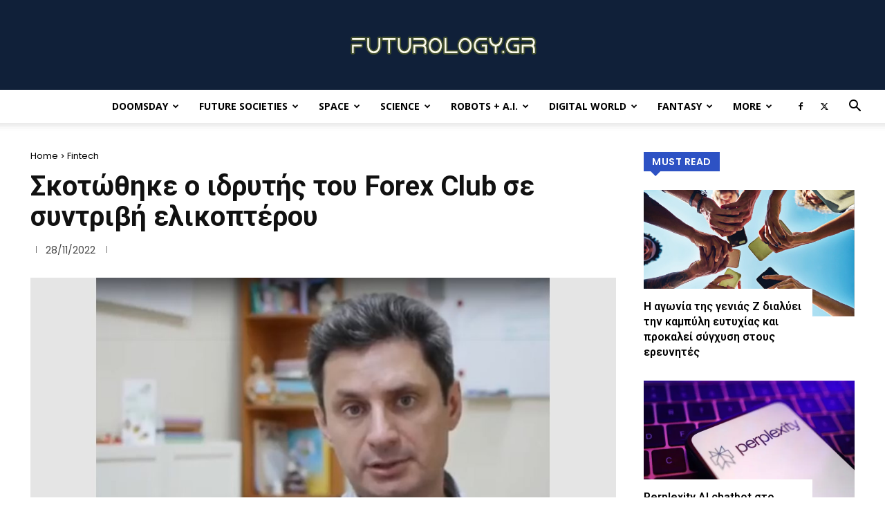

--- FILE ---
content_type: text/html; charset=UTF-8
request_url: https://futurology.gr/2022/11/28/skotothike-o-idrytis-toy-forex-club-se-syntriv/
body_size: 44861
content:
<!doctype html >
<!--[if IE 8]>    <html class="ie8" lang="en"> <![endif]-->
<!--[if IE 9]>    <html class="ie9" lang="en"> <![endif]-->
<!--[if gt IE 8]><!--> <html lang="en-US"> <!--<![endif]-->
<head>
    <title>Σκοτώθηκε ο ιδρυτής του Forex Club σε συντριβή ελικοπτέρου - Futurology</title>
    <meta charset="UTF-8" />
    <meta name="viewport" content="width=device-width, initial-scale=1.0">
    <link rel="pingback" href="https://futurology.gr/xmlrpc.php" />
    <meta name='robots' content='index, follow, max-image-preview:large, max-snippet:-1, max-video-preview:-1' />
		<style>img:is([sizes="auto" i], [sizes^="auto," i]) { contain-intrinsic-size: 3000px 1500px }</style>
		
	<!-- This site is optimized with the Yoast SEO plugin v25.0 - https://yoast.com/wordpress/plugins/seo/ -->
	<meta name="description" content="Το ελικόπτερο στο οποίο επέβαινε συνετρίβη κοντά στο Μονακό" />
	<link rel="canonical" href="https://futurology.gr/2022/11/28/skotothike-o-idrytis-toy-forex-club-se-syntriv/" />
	<meta property="og:locale" content="en_US" />
	<meta property="og:type" content="article" />
	<meta property="og:title" content="Σκοτώθηκε ο ιδρυτής του Forex Club σε συντριβή ελικοπτέρου - Futurology" />
	<meta property="og:description" content="Το ελικόπτερο στο οποίο επέβαινε συνετρίβη κοντά στο Μονακό" />
	<meta property="og:url" content="https://futurology.gr/2022/11/28/skotothike-o-idrytis-toy-forex-club-se-syntriv/" />
	<meta property="og:site_name" content="Futurology" />
	<meta property="article:publisher" content="https://www.facebook.com/Futurology.gr" />
	<meta property="article:published_time" content="2022-11-28T15:03:35+00:00" />
	<meta property="article:modified_time" content="2022-11-28T15:03:38+00:00" />
	<meta property="og:image" content="https://futurology.gr/wp-content/uploads/2022/11/f7978440f8e8488ab2a180d60c113c9a.jpg" />
	<meta property="og:image:width" content="1000" />
	<meta property="og:image:height" content="563" />
	<meta property="og:image:type" content="image/jpeg" />
	<meta name="author" content="Trantorian" />
	<meta name="twitter:card" content="summary_large_image" />
	<meta name="twitter:creator" content="@futurology_gr" />
	<meta name="twitter:site" content="@futurology_gr" />
	<meta name="twitter:label1" content="Written by" />
	<meta name="twitter:data1" content="Trantorian" />
	<meta name="twitter:label2" content="Est. reading time" />
	<meta name="twitter:data2" content="2 minutes" />
	<script type="application/ld+json" class="yoast-schema-graph">{"@context":"https://schema.org","@graph":[{"@type":"WebPage","@id":"https://futurology.gr/2022/11/28/skotothike-o-idrytis-toy-forex-club-se-syntriv/","url":"https://futurology.gr/2022/11/28/skotothike-o-idrytis-toy-forex-club-se-syntriv/","name":"Σκοτώθηκε ο ιδρυτής του Forex Club σε συντριβή ελικοπτέρου - Futurology","isPartOf":{"@id":"https://futurology.gr/#website"},"primaryImageOfPage":{"@id":"https://futurology.gr/2022/11/28/skotothike-o-idrytis-toy-forex-club-se-syntriv/#primaryimage"},"image":{"@id":"https://futurology.gr/2022/11/28/skotothike-o-idrytis-toy-forex-club-se-syntriv/#primaryimage"},"thumbnailUrl":"https://futurology.gr/wp-content/uploads/2022/11/f7978440f8e8488ab2a180d60c113c9a.jpg","datePublished":"2022-11-28T15:03:35+00:00","dateModified":"2022-11-28T15:03:38+00:00","author":{"@id":"https://futurology.gr/#/schema/person/0a366ed38152d9c756c04966a91c4176"},"description":"Το ελικόπτερο στο οποίο επέβαινε συνετρίβη κοντά στο Μονακό","breadcrumb":{"@id":"https://futurology.gr/2022/11/28/skotothike-o-idrytis-toy-forex-club-se-syntriv/#breadcrumb"},"inLanguage":"en-US","potentialAction":[{"@type":"ReadAction","target":["https://futurology.gr/2022/11/28/skotothike-o-idrytis-toy-forex-club-se-syntriv/"]}]},{"@type":"ImageObject","inLanguage":"en-US","@id":"https://futurology.gr/2022/11/28/skotothike-o-idrytis-toy-forex-club-se-syntriv/#primaryimage","url":"https://futurology.gr/wp-content/uploads/2022/11/f7978440f8e8488ab2a180d60c113c9a.jpg","contentUrl":"https://futurology.gr/wp-content/uploads/2022/11/f7978440f8e8488ab2a180d60c113c9a.jpg","width":1000,"height":563},{"@type":"BreadcrumbList","@id":"https://futurology.gr/2022/11/28/skotothike-o-idrytis-toy-forex-club-se-syntriv/#breadcrumb","itemListElement":[{"@type":"ListItem","position":1,"name":"Home","item":"https://futurology.gr/"},{"@type":"ListItem","position":2,"name":"Σκοτώθηκε ο ιδρυτής του Forex Club σε συντριβή ελικοπτέρου"}]},{"@type":"WebSite","@id":"https://futurology.gr/#website","url":"https://futurology.gr/","name":"Futurology.gr","description":"Ειδήσεις για την Τεχνολογία, την Επιστήμη και το μέλλον","alternateName":"Futurology","potentialAction":[{"@type":"SearchAction","target":{"@type":"EntryPoint","urlTemplate":"https://futurology.gr/?s={search_term_string}"},"query-input":{"@type":"PropertyValueSpecification","valueRequired":true,"valueName":"search_term_string"}}],"inLanguage":"en-US"},{"@type":"Person","@id":"https://futurology.gr/#/schema/person/0a366ed38152d9c756c04966a91c4176","name":"Trantorian","url":"https://futurology.gr/author/oiktas/"}]}</script>
	<!-- / Yoast SEO plugin. -->


<link rel='dns-prefetch' href='//fonts.googleapis.com' />
<link rel="alternate" type="application/rss+xml" title="Futurology &raquo; Feed" href="https://futurology.gr/feed/" />
<link rel="alternate" type="application/rss+xml" title="Futurology &raquo; Comments Feed" href="https://futurology.gr/comments/feed/" />
		<style>
			.lazyload,
			.lazyloading {
				max-width: 100%;
			}
		</style>
		<script type="text/javascript">
/* <![CDATA[ */
window._wpemojiSettings = {"baseUrl":"https:\/\/s.w.org\/images\/core\/emoji\/15.0.3\/72x72\/","ext":".png","svgUrl":"https:\/\/s.w.org\/images\/core\/emoji\/15.0.3\/svg\/","svgExt":".svg","source":{"concatemoji":"https:\/\/futurology.gr\/wp-includes\/js\/wp-emoji-release.min.js?ver=219a1d6a2e53cc5f550a24ffc50b4d10"}};
/*! This file is auto-generated */
!function(i,n){var o,s,e;function c(e){try{var t={supportTests:e,timestamp:(new Date).valueOf()};sessionStorage.setItem(o,JSON.stringify(t))}catch(e){}}function p(e,t,n){e.clearRect(0,0,e.canvas.width,e.canvas.height),e.fillText(t,0,0);var t=new Uint32Array(e.getImageData(0,0,e.canvas.width,e.canvas.height).data),r=(e.clearRect(0,0,e.canvas.width,e.canvas.height),e.fillText(n,0,0),new Uint32Array(e.getImageData(0,0,e.canvas.width,e.canvas.height).data));return t.every(function(e,t){return e===r[t]})}function u(e,t,n){switch(t){case"flag":return n(e,"\ud83c\udff3\ufe0f\u200d\u26a7\ufe0f","\ud83c\udff3\ufe0f\u200b\u26a7\ufe0f")?!1:!n(e,"\ud83c\uddfa\ud83c\uddf3","\ud83c\uddfa\u200b\ud83c\uddf3")&&!n(e,"\ud83c\udff4\udb40\udc67\udb40\udc62\udb40\udc65\udb40\udc6e\udb40\udc67\udb40\udc7f","\ud83c\udff4\u200b\udb40\udc67\u200b\udb40\udc62\u200b\udb40\udc65\u200b\udb40\udc6e\u200b\udb40\udc67\u200b\udb40\udc7f");case"emoji":return!n(e,"\ud83d\udc26\u200d\u2b1b","\ud83d\udc26\u200b\u2b1b")}return!1}function f(e,t,n){var r="undefined"!=typeof WorkerGlobalScope&&self instanceof WorkerGlobalScope?new OffscreenCanvas(300,150):i.createElement("canvas"),a=r.getContext("2d",{willReadFrequently:!0}),o=(a.textBaseline="top",a.font="600 32px Arial",{});return e.forEach(function(e){o[e]=t(a,e,n)}),o}function t(e){var t=i.createElement("script");t.src=e,t.defer=!0,i.head.appendChild(t)}"undefined"!=typeof Promise&&(o="wpEmojiSettingsSupports",s=["flag","emoji"],n.supports={everything:!0,everythingExceptFlag:!0},e=new Promise(function(e){i.addEventListener("DOMContentLoaded",e,{once:!0})}),new Promise(function(t){var n=function(){try{var e=JSON.parse(sessionStorage.getItem(o));if("object"==typeof e&&"number"==typeof e.timestamp&&(new Date).valueOf()<e.timestamp+604800&&"object"==typeof e.supportTests)return e.supportTests}catch(e){}return null}();if(!n){if("undefined"!=typeof Worker&&"undefined"!=typeof OffscreenCanvas&&"undefined"!=typeof URL&&URL.createObjectURL&&"undefined"!=typeof Blob)try{var e="postMessage("+f.toString()+"("+[JSON.stringify(s),u.toString(),p.toString()].join(",")+"));",r=new Blob([e],{type:"text/javascript"}),a=new Worker(URL.createObjectURL(r),{name:"wpTestEmojiSupports"});return void(a.onmessage=function(e){c(n=e.data),a.terminate(),t(n)})}catch(e){}c(n=f(s,u,p))}t(n)}).then(function(e){for(var t in e)n.supports[t]=e[t],n.supports.everything=n.supports.everything&&n.supports[t],"flag"!==t&&(n.supports.everythingExceptFlag=n.supports.everythingExceptFlag&&n.supports[t]);n.supports.everythingExceptFlag=n.supports.everythingExceptFlag&&!n.supports.flag,n.DOMReady=!1,n.readyCallback=function(){n.DOMReady=!0}}).then(function(){return e}).then(function(){var e;n.supports.everything||(n.readyCallback(),(e=n.source||{}).concatemoji?t(e.concatemoji):e.wpemoji&&e.twemoji&&(t(e.twemoji),t(e.wpemoji)))}))}((window,document),window._wpemojiSettings);
/* ]]> */
</script>
<style id='wp-emoji-styles-inline-css' type='text/css'>

	img.wp-smiley, img.emoji {
		display: inline !important;
		border: none !important;
		box-shadow: none !important;
		height: 1em !important;
		width: 1em !important;
		margin: 0 0.07em !important;
		vertical-align: -0.1em !important;
		background: none !important;
		padding: 0 !important;
	}
</style>
<link rel='stylesheet' id='wp-block-library-css' href='https://futurology.gr/wp-includes/css/dist/block-library/style.min.css?ver=219a1d6a2e53cc5f550a24ffc50b4d10' type='text/css' media='all' />
<style id='classic-theme-styles-inline-css' type='text/css'>
/*! This file is auto-generated */
.wp-block-button__link{color:#fff;background-color:#32373c;border-radius:9999px;box-shadow:none;text-decoration:none;padding:calc(.667em + 2px) calc(1.333em + 2px);font-size:1.125em}.wp-block-file__button{background:#32373c;color:#fff;text-decoration:none}
</style>
<style id='global-styles-inline-css' type='text/css'>
:root{--wp--preset--aspect-ratio--square: 1;--wp--preset--aspect-ratio--4-3: 4/3;--wp--preset--aspect-ratio--3-4: 3/4;--wp--preset--aspect-ratio--3-2: 3/2;--wp--preset--aspect-ratio--2-3: 2/3;--wp--preset--aspect-ratio--16-9: 16/9;--wp--preset--aspect-ratio--9-16: 9/16;--wp--preset--color--black: #000000;--wp--preset--color--cyan-bluish-gray: #abb8c3;--wp--preset--color--white: #ffffff;--wp--preset--color--pale-pink: #f78da7;--wp--preset--color--vivid-red: #cf2e2e;--wp--preset--color--luminous-vivid-orange: #ff6900;--wp--preset--color--luminous-vivid-amber: #fcb900;--wp--preset--color--light-green-cyan: #7bdcb5;--wp--preset--color--vivid-green-cyan: #00d084;--wp--preset--color--pale-cyan-blue: #8ed1fc;--wp--preset--color--vivid-cyan-blue: #0693e3;--wp--preset--color--vivid-purple: #9b51e0;--wp--preset--gradient--vivid-cyan-blue-to-vivid-purple: linear-gradient(135deg,rgba(6,147,227,1) 0%,rgb(155,81,224) 100%);--wp--preset--gradient--light-green-cyan-to-vivid-green-cyan: linear-gradient(135deg,rgb(122,220,180) 0%,rgb(0,208,130) 100%);--wp--preset--gradient--luminous-vivid-amber-to-luminous-vivid-orange: linear-gradient(135deg,rgba(252,185,0,1) 0%,rgba(255,105,0,1) 100%);--wp--preset--gradient--luminous-vivid-orange-to-vivid-red: linear-gradient(135deg,rgba(255,105,0,1) 0%,rgb(207,46,46) 100%);--wp--preset--gradient--very-light-gray-to-cyan-bluish-gray: linear-gradient(135deg,rgb(238,238,238) 0%,rgb(169,184,195) 100%);--wp--preset--gradient--cool-to-warm-spectrum: linear-gradient(135deg,rgb(74,234,220) 0%,rgb(151,120,209) 20%,rgb(207,42,186) 40%,rgb(238,44,130) 60%,rgb(251,105,98) 80%,rgb(254,248,76) 100%);--wp--preset--gradient--blush-light-purple: linear-gradient(135deg,rgb(255,206,236) 0%,rgb(152,150,240) 100%);--wp--preset--gradient--blush-bordeaux: linear-gradient(135deg,rgb(254,205,165) 0%,rgb(254,45,45) 50%,rgb(107,0,62) 100%);--wp--preset--gradient--luminous-dusk: linear-gradient(135deg,rgb(255,203,112) 0%,rgb(199,81,192) 50%,rgb(65,88,208) 100%);--wp--preset--gradient--pale-ocean: linear-gradient(135deg,rgb(255,245,203) 0%,rgb(182,227,212) 50%,rgb(51,167,181) 100%);--wp--preset--gradient--electric-grass: linear-gradient(135deg,rgb(202,248,128) 0%,rgb(113,206,126) 100%);--wp--preset--gradient--midnight: linear-gradient(135deg,rgb(2,3,129) 0%,rgb(40,116,252) 100%);--wp--preset--font-size--small: 11px;--wp--preset--font-size--medium: 20px;--wp--preset--font-size--large: 32px;--wp--preset--font-size--x-large: 42px;--wp--preset--font-size--regular: 15px;--wp--preset--font-size--larger: 50px;--wp--preset--spacing--20: 0.44rem;--wp--preset--spacing--30: 0.67rem;--wp--preset--spacing--40: 1rem;--wp--preset--spacing--50: 1.5rem;--wp--preset--spacing--60: 2.25rem;--wp--preset--spacing--70: 3.38rem;--wp--preset--spacing--80: 5.06rem;--wp--preset--shadow--natural: 6px 6px 9px rgba(0, 0, 0, 0.2);--wp--preset--shadow--deep: 12px 12px 50px rgba(0, 0, 0, 0.4);--wp--preset--shadow--sharp: 6px 6px 0px rgba(0, 0, 0, 0.2);--wp--preset--shadow--outlined: 6px 6px 0px -3px rgba(255, 255, 255, 1), 6px 6px rgba(0, 0, 0, 1);--wp--preset--shadow--crisp: 6px 6px 0px rgba(0, 0, 0, 1);}:where(.is-layout-flex){gap: 0.5em;}:where(.is-layout-grid){gap: 0.5em;}body .is-layout-flex{display: flex;}.is-layout-flex{flex-wrap: wrap;align-items: center;}.is-layout-flex > :is(*, div){margin: 0;}body .is-layout-grid{display: grid;}.is-layout-grid > :is(*, div){margin: 0;}:where(.wp-block-columns.is-layout-flex){gap: 2em;}:where(.wp-block-columns.is-layout-grid){gap: 2em;}:where(.wp-block-post-template.is-layout-flex){gap: 1.25em;}:where(.wp-block-post-template.is-layout-grid){gap: 1.25em;}.has-black-color{color: var(--wp--preset--color--black) !important;}.has-cyan-bluish-gray-color{color: var(--wp--preset--color--cyan-bluish-gray) !important;}.has-white-color{color: var(--wp--preset--color--white) !important;}.has-pale-pink-color{color: var(--wp--preset--color--pale-pink) !important;}.has-vivid-red-color{color: var(--wp--preset--color--vivid-red) !important;}.has-luminous-vivid-orange-color{color: var(--wp--preset--color--luminous-vivid-orange) !important;}.has-luminous-vivid-amber-color{color: var(--wp--preset--color--luminous-vivid-amber) !important;}.has-light-green-cyan-color{color: var(--wp--preset--color--light-green-cyan) !important;}.has-vivid-green-cyan-color{color: var(--wp--preset--color--vivid-green-cyan) !important;}.has-pale-cyan-blue-color{color: var(--wp--preset--color--pale-cyan-blue) !important;}.has-vivid-cyan-blue-color{color: var(--wp--preset--color--vivid-cyan-blue) !important;}.has-vivid-purple-color{color: var(--wp--preset--color--vivid-purple) !important;}.has-black-background-color{background-color: var(--wp--preset--color--black) !important;}.has-cyan-bluish-gray-background-color{background-color: var(--wp--preset--color--cyan-bluish-gray) !important;}.has-white-background-color{background-color: var(--wp--preset--color--white) !important;}.has-pale-pink-background-color{background-color: var(--wp--preset--color--pale-pink) !important;}.has-vivid-red-background-color{background-color: var(--wp--preset--color--vivid-red) !important;}.has-luminous-vivid-orange-background-color{background-color: var(--wp--preset--color--luminous-vivid-orange) !important;}.has-luminous-vivid-amber-background-color{background-color: var(--wp--preset--color--luminous-vivid-amber) !important;}.has-light-green-cyan-background-color{background-color: var(--wp--preset--color--light-green-cyan) !important;}.has-vivid-green-cyan-background-color{background-color: var(--wp--preset--color--vivid-green-cyan) !important;}.has-pale-cyan-blue-background-color{background-color: var(--wp--preset--color--pale-cyan-blue) !important;}.has-vivid-cyan-blue-background-color{background-color: var(--wp--preset--color--vivid-cyan-blue) !important;}.has-vivid-purple-background-color{background-color: var(--wp--preset--color--vivid-purple) !important;}.has-black-border-color{border-color: var(--wp--preset--color--black) !important;}.has-cyan-bluish-gray-border-color{border-color: var(--wp--preset--color--cyan-bluish-gray) !important;}.has-white-border-color{border-color: var(--wp--preset--color--white) !important;}.has-pale-pink-border-color{border-color: var(--wp--preset--color--pale-pink) !important;}.has-vivid-red-border-color{border-color: var(--wp--preset--color--vivid-red) !important;}.has-luminous-vivid-orange-border-color{border-color: var(--wp--preset--color--luminous-vivid-orange) !important;}.has-luminous-vivid-amber-border-color{border-color: var(--wp--preset--color--luminous-vivid-amber) !important;}.has-light-green-cyan-border-color{border-color: var(--wp--preset--color--light-green-cyan) !important;}.has-vivid-green-cyan-border-color{border-color: var(--wp--preset--color--vivid-green-cyan) !important;}.has-pale-cyan-blue-border-color{border-color: var(--wp--preset--color--pale-cyan-blue) !important;}.has-vivid-cyan-blue-border-color{border-color: var(--wp--preset--color--vivid-cyan-blue) !important;}.has-vivid-purple-border-color{border-color: var(--wp--preset--color--vivid-purple) !important;}.has-vivid-cyan-blue-to-vivid-purple-gradient-background{background: var(--wp--preset--gradient--vivid-cyan-blue-to-vivid-purple) !important;}.has-light-green-cyan-to-vivid-green-cyan-gradient-background{background: var(--wp--preset--gradient--light-green-cyan-to-vivid-green-cyan) !important;}.has-luminous-vivid-amber-to-luminous-vivid-orange-gradient-background{background: var(--wp--preset--gradient--luminous-vivid-amber-to-luminous-vivid-orange) !important;}.has-luminous-vivid-orange-to-vivid-red-gradient-background{background: var(--wp--preset--gradient--luminous-vivid-orange-to-vivid-red) !important;}.has-very-light-gray-to-cyan-bluish-gray-gradient-background{background: var(--wp--preset--gradient--very-light-gray-to-cyan-bluish-gray) !important;}.has-cool-to-warm-spectrum-gradient-background{background: var(--wp--preset--gradient--cool-to-warm-spectrum) !important;}.has-blush-light-purple-gradient-background{background: var(--wp--preset--gradient--blush-light-purple) !important;}.has-blush-bordeaux-gradient-background{background: var(--wp--preset--gradient--blush-bordeaux) !important;}.has-luminous-dusk-gradient-background{background: var(--wp--preset--gradient--luminous-dusk) !important;}.has-pale-ocean-gradient-background{background: var(--wp--preset--gradient--pale-ocean) !important;}.has-electric-grass-gradient-background{background: var(--wp--preset--gradient--electric-grass) !important;}.has-midnight-gradient-background{background: var(--wp--preset--gradient--midnight) !important;}.has-small-font-size{font-size: var(--wp--preset--font-size--small) !important;}.has-medium-font-size{font-size: var(--wp--preset--font-size--medium) !important;}.has-large-font-size{font-size: var(--wp--preset--font-size--large) !important;}.has-x-large-font-size{font-size: var(--wp--preset--font-size--x-large) !important;}
:where(.wp-block-post-template.is-layout-flex){gap: 1.25em;}:where(.wp-block-post-template.is-layout-grid){gap: 1.25em;}
:where(.wp-block-columns.is-layout-flex){gap: 2em;}:where(.wp-block-columns.is-layout-grid){gap: 2em;}
:root :where(.wp-block-pullquote){font-size: 1.5em;line-height: 1.6;}
</style>
<link rel='stylesheet' id='td-plugin-multi-purpose-css' href='https://futurology.gr/wp-content/plugins/td-composer/td-multi-purpose/style.css?ver=492e3cf54bd42df3b24a3de8e2307cafx' type='text/css' media='all' />
<link rel='stylesheet' id='google-fonts-style-css' href='https://fonts.googleapis.com/css?family=Open+Sans%3A400%2C600%2C700%7CRoboto%3A400%2C600%2C700%7CPoppins%3A400%2C500%2C600%7CRoboto%3A700%2C500%2C400%2C600%7CCrimson+Pro%3A400&#038;display=swap&#038;ver=12.7.1' type='text/css' media='all' />
<style id='akismet-widget-style-inline-css' type='text/css'>

			.a-stats {
				--akismet-color-mid-green: #357b49;
				--akismet-color-white: #fff;
				--akismet-color-light-grey: #f6f7f7;

				max-width: 350px;
				width: auto;
			}

			.a-stats * {
				all: unset;
				box-sizing: border-box;
			}

			.a-stats strong {
				font-weight: 600;
			}

			.a-stats a.a-stats__link,
			.a-stats a.a-stats__link:visited,
			.a-stats a.a-stats__link:active {
				background: var(--akismet-color-mid-green);
				border: none;
				box-shadow: none;
				border-radius: 8px;
				color: var(--akismet-color-white);
				cursor: pointer;
				display: block;
				font-family: -apple-system, BlinkMacSystemFont, 'Segoe UI', 'Roboto', 'Oxygen-Sans', 'Ubuntu', 'Cantarell', 'Helvetica Neue', sans-serif;
				font-weight: 500;
				padding: 12px;
				text-align: center;
				text-decoration: none;
				transition: all 0.2s ease;
			}

			/* Extra specificity to deal with TwentyTwentyOne focus style */
			.widget .a-stats a.a-stats__link:focus {
				background: var(--akismet-color-mid-green);
				color: var(--akismet-color-white);
				text-decoration: none;
			}

			.a-stats a.a-stats__link:hover {
				filter: brightness(110%);
				box-shadow: 0 4px 12px rgba(0, 0, 0, 0.06), 0 0 2px rgba(0, 0, 0, 0.16);
			}

			.a-stats .count {
				color: var(--akismet-color-white);
				display: block;
				font-size: 1.5em;
				line-height: 1.4;
				padding: 0 13px;
				white-space: nowrap;
			}
		
</style>
<link rel='stylesheet' id='td-theme-css' href='https://futurology.gr/wp-content/themes/Newspaper/style.css?ver=12.7.1' type='text/css' media='all' />
<style id='td-theme-inline-css' type='text/css'>@media (max-width:767px){.td-header-desktop-wrap{display:none}}@media (min-width:767px){.td-header-mobile-wrap{display:none}}</style>
<link rel='stylesheet' id='js_composer_front-css' href='https://futurology.gr/wp-content/plugins/js_composer/assets/css/js_composer.min.css?ver=5.1.1' type='text/css' media='all' />
<link rel='stylesheet' id='td-legacy-framework-front-style-css' href='https://futurology.gr/wp-content/plugins/td-composer/legacy/Newspaper/assets/css/td_legacy_main.css?ver=492e3cf54bd42df3b24a3de8e2307cafx' type='text/css' media='all' />
<link rel='stylesheet' id='td-standard-pack-framework-front-style-css' href='https://futurology.gr/wp-content/plugins/td-standard-pack/Newspaper/assets/css/td_standard_pack_main.css?ver=8ae1459a1d876d507918f73cef68310e' type='text/css' media='all' />
<link rel='stylesheet' id='td-theme-demo-style-css' href='https://futurology.gr/wp-content/plugins/td-composer/legacy/Newspaper/includes/demos/tech/demo_style.css?ver=12.7.1' type='text/css' media='all' />
<link rel='stylesheet' id='tdb_style_cloud_templates_front-css' href='https://futurology.gr/wp-content/plugins/td-cloud-library/assets/css/tdb_main.css?ver=d578089f160957352b9b4ca6d880fd8f' type='text/css' media='all' />
<script type="text/javascript" src="https://futurology.gr/wp-includes/js/jquery/jquery.min.js?ver=3.7.1" id="jquery-core-js"></script>
<script type="text/javascript" src="https://futurology.gr/wp-includes/js/jquery/jquery-migrate.min.js?ver=3.4.1" id="jquery-migrate-js"></script>
<link rel="https://api.w.org/" href="https://futurology.gr/wp-json/" /><link rel="alternate" title="JSON" type="application/json" href="https://futurology.gr/wp-json/wp/v2/posts/26479" /><link rel="EditURI" type="application/rsd+xml" title="RSD" href="https://futurology.gr/xmlrpc.php?rsd" />
<link rel="alternate" title="oEmbed (JSON)" type="application/json+oembed" href="https://futurology.gr/wp-json/oembed/1.0/embed?url=https%3A%2F%2Ffuturology.gr%2F2022%2F11%2F28%2Fskotothike-o-idrytis-toy-forex-club-se-syntriv%2F" />
<link rel="alternate" title="oEmbed (XML)" type="text/xml+oembed" href="https://futurology.gr/wp-json/oembed/1.0/embed?url=https%3A%2F%2Ffuturology.gr%2F2022%2F11%2F28%2Fskotothike-o-idrytis-toy-forex-club-se-syntriv%2F&#038;format=xml" />
		<script>
			document.documentElement.className = document.documentElement.className.replace('no-js', 'js');
		</script>
				<style>
			.no-js img.lazyload {
				display: none;
			}

			figure.wp-block-image img.lazyloading {
				min-width: 150px;
			}

			.lazyload,
			.lazyloading {
				--smush-placeholder-width: 100px;
				--smush-placeholder-aspect-ratio: 1/1;
				width: var(--smush-image-width, var(--smush-placeholder-width)) !important;
				aspect-ratio: var(--smush-image-aspect-ratio, var(--smush-placeholder-aspect-ratio)) !important;
			}

						.lazyload, .lazyloading {
				opacity: 0;
			}

			.lazyloaded {
				opacity: 1;
				transition: opacity 400ms;
				transition-delay: 0ms;
			}

					</style>
		    <script>
        window.tdb_global_vars = {"wpRestUrl":"https:\/\/futurology.gr\/wp-json\/","permalinkStructure":"\/%year%\/%monthnum%\/%day%\/%postname%\/"};
        window.tdb_p_autoload_vars = {"isAjax":false,"isAdminBarShowing":false,"autoloadStatus":"off","origPostEditUrl":null};
    </script>
    
    <style id="tdb-global-colors">:root{--compass-bg:#0b0c0c;--compass-dark1:#151717;--compass-dark2:#202323;--compass-dark3:#353939;--compass-grey:#5d6363;--compass-offwhite:#d2d2d2;--compass-white:#FFFFFF;--compass-primary:#5DE6E7;--compass-accent:#0da3ac;--accent-color-1:#E04040;--accent-color-2:#F35858;--base-color-1:#000000;--light-color-1:#EDEDED;--military-news-accent:#ef6421;--military-news-bg-1:#1f1f11;--military-news-bg-2:#33351E;--military-news-bg-3:#505331}</style>

    
	            <style id="tdb-global-fonts">
                
:root{--compass-global1:Outfit;--global-font-1:Big Shoulders Text;--global-font-2:Roboto Slab;--global-font-3:Work Sans;}
            </style>
            <meta name="generator" content="Powered by Visual Composer - drag and drop page builder for WordPress."/>
<!--[if lte IE 9]><link rel="stylesheet" type="text/css" href="https://futurology.gr/wp-content/plugins/js_composer/assets/css/vc_lte_ie9.min.css" media="screen"><![endif]-->      <meta name="onesignal" content="wordpress-plugin"/>
            <script>

      window.OneSignalDeferred = window.OneSignalDeferred || [];

      OneSignalDeferred.push(function(OneSignal) {
        var oneSignal_options = {};
        window._oneSignalInitOptions = oneSignal_options;

        oneSignal_options['serviceWorkerParam'] = { scope: '/' };
oneSignal_options['serviceWorkerPath'] = 'OneSignalSDKWorker.js.php';

        OneSignal.Notifications.setDefaultUrl("https://futurology.gr");

        oneSignal_options['wordpress'] = true;
oneSignal_options['appId'] = '2af0546e-d54b-4b0d-937b-16216ac67cd9';
oneSignal_options['allowLocalhostAsSecureOrigin'] = true;
oneSignal_options['welcomeNotification'] = { };
oneSignal_options['welcomeNotification']['title'] = "Είστε πλέον κοντά μας!";
oneSignal_options['welcomeNotification']['message'] = "Καλώς ορίσατε στο ταξίδι μας στο μέλλον!";
oneSignal_options['path'] = "https://futurology.gr/wp-content/plugins/onesignal-free-web-push-notifications/sdk_files/";
oneSignal_options['promptOptions'] = { };
oneSignal_options['promptOptions']['cancelButtonText'] = "Όχι ευχαριστώ";
oneSignal_options['promptOptions']['siteName'] = "futurology.gr";
oneSignal_options['promptOptions']['autoAcceptTitle'] = "Πάτα «Ναι»";
oneSignal_options['notifyButton'] = { };
oneSignal_options['notifyButton']['enable'] = true;
oneSignal_options['notifyButton']['position'] = 'bottom-right';
oneSignal_options['notifyButton']['theme'] = 'default';
oneSignal_options['notifyButton']['size'] = 'medium';
oneSignal_options['notifyButton']['showCredit'] = true;
oneSignal_options['notifyButton']['text'] = {};
oneSignal_options['notifyButton']['text']['tip.state.unsubscribed'] = 'Κάνε εγγραφή';
oneSignal_options['notifyButton']['text']['tip.state.subscribed'] = 'Θα λαμβάνεις τα μηνύματα του Futurology.gr';
oneSignal_options['notifyButton']['text']['tip.state.blocked'] = 'Έχεις μπλοκάρει τα μηνύματα';
oneSignal_options['notifyButton']['text']['message.action.subscribed'] = 'Ευχαριστούμε θερμά!';
oneSignal_options['notifyButton']['text']['message.action.resubscribed'] = 'Θα λαμβάνεις τα μηνύματα του Futurology.gr';
oneSignal_options['notifyButton']['text']['message.action.unsubscribed'] = 'Μηνύματα τέλος 8-(';
oneSignal_options['notifyButton']['colors'] = {};
              OneSignal.init(window._oneSignalInitOptions);
              OneSignal.Slidedown.promptPush()      });

      function documentInitOneSignal() {
        var oneSignal_elements = document.getElementsByClassName("OneSignal-prompt");

        var oneSignalLinkClickHandler = function(event) { OneSignal.Notifications.requestPermission(); event.preventDefault(); };        for(var i = 0; i < oneSignal_elements.length; i++)
          oneSignal_elements[i].addEventListener('click', oneSignalLinkClickHandler, false);
      }

      if (document.readyState === 'complete') {
           documentInitOneSignal();
      }
      else {
           window.addEventListener("load", function(event){
               documentInitOneSignal();
          });
      }
    </script>

<!-- JS generated by theme -->

<script type="text/javascript" id="td-generated-header-js">
    
    

	    var tdBlocksArray = []; //here we store all the items for the current page

	    // td_block class - each ajax block uses a object of this class for requests
	    function tdBlock() {
		    this.id = '';
		    this.block_type = 1; //block type id (1-234 etc)
		    this.atts = '';
		    this.td_column_number = '';
		    this.td_current_page = 1; //
		    this.post_count = 0; //from wp
		    this.found_posts = 0; //from wp
		    this.max_num_pages = 0; //from wp
		    this.td_filter_value = ''; //current live filter value
		    this.is_ajax_running = false;
		    this.td_user_action = ''; // load more or infinite loader (used by the animation)
		    this.header_color = '';
		    this.ajax_pagination_infinite_stop = ''; //show load more at page x
	    }

        // td_js_generator - mini detector
        ( function () {
            var htmlTag = document.getElementsByTagName("html")[0];

	        if ( navigator.userAgent.indexOf("MSIE 10.0") > -1 ) {
                htmlTag.className += ' ie10';
            }

            if ( !!navigator.userAgent.match(/Trident.*rv\:11\./) ) {
                htmlTag.className += ' ie11';
            }

	        if ( navigator.userAgent.indexOf("Edge") > -1 ) {
                htmlTag.className += ' ieEdge';
            }

            if ( /(iPad|iPhone|iPod)/g.test(navigator.userAgent) ) {
                htmlTag.className += ' td-md-is-ios';
            }

            var user_agent = navigator.userAgent.toLowerCase();
            if ( user_agent.indexOf("android") > -1 ) {
                htmlTag.className += ' td-md-is-android';
            }

            if ( -1 !== navigator.userAgent.indexOf('Mac OS X')  ) {
                htmlTag.className += ' td-md-is-os-x';
            }

            if ( /chrom(e|ium)/.test(navigator.userAgent.toLowerCase()) ) {
               htmlTag.className += ' td-md-is-chrome';
            }

            if ( -1 !== navigator.userAgent.indexOf('Firefox') ) {
                htmlTag.className += ' td-md-is-firefox';
            }

            if ( -1 !== navigator.userAgent.indexOf('Safari') && -1 === navigator.userAgent.indexOf('Chrome') ) {
                htmlTag.className += ' td-md-is-safari';
            }

            if( -1 !== navigator.userAgent.indexOf('IEMobile') ){
                htmlTag.className += ' td-md-is-iemobile';
            }

        })();

        var tdLocalCache = {};

        ( function () {
            "use strict";

            tdLocalCache = {
                data: {},
                remove: function (resource_id) {
                    delete tdLocalCache.data[resource_id];
                },
                exist: function (resource_id) {
                    return tdLocalCache.data.hasOwnProperty(resource_id) && tdLocalCache.data[resource_id] !== null;
                },
                get: function (resource_id) {
                    return tdLocalCache.data[resource_id];
                },
                set: function (resource_id, cachedData) {
                    tdLocalCache.remove(resource_id);
                    tdLocalCache.data[resource_id] = cachedData;
                }
            };
        })();

    
    
var td_viewport_interval_list=[{"limitBottom":767,"sidebarWidth":228},{"limitBottom":1018,"sidebarWidth":300},{"limitBottom":1140,"sidebarWidth":324}];
var tdc_is_installed="yes";
var tdc_domain_active=false;
var td_ajax_url="https:\/\/futurology.gr\/wp-admin\/admin-ajax.php?td_theme_name=Newspaper&v=12.7.1";
var td_get_template_directory_uri="https:\/\/futurology.gr\/wp-content\/plugins\/td-composer\/legacy\/common";
var tds_snap_menu="";
var tds_logo_on_sticky="";
var tds_header_style="10";
var td_please_wait="Please wait...";
var td_email_user_pass_incorrect="User or password incorrect!";
var td_email_user_incorrect="Email or username incorrect!";
var td_email_incorrect="Email incorrect!";
var td_user_incorrect="Username incorrect!";
var td_email_user_empty="Email or username empty!";
var td_pass_empty="Pass empty!";
var td_pass_pattern_incorrect="Invalid Pass Pattern!";
var td_retype_pass_incorrect="Retyped Pass incorrect!";
var tds_more_articles_on_post_enable="";
var tds_more_articles_on_post_time_to_wait="";
var tds_more_articles_on_post_pages_distance_from_top=50;
var tds_captcha="";
var tds_theme_color_site_wide="#4db2ec";
var tds_smart_sidebar="";
var tdThemeName="Newspaper";
var tdThemeNameWl="Newspaper";
var td_magnific_popup_translation_tPrev="Previous (Left arrow key)";
var td_magnific_popup_translation_tNext="Next (Right arrow key)";
var td_magnific_popup_translation_tCounter="%curr% of %total%";
var td_magnific_popup_translation_ajax_tError="The content from %url% could not be loaded.";
var td_magnific_popup_translation_image_tError="The image #%curr% could not be loaded.";
var tdBlockNonce="47ad0999a0";
var tdMobileMenu="enabled";
var tdMobileSearch="enabled";
var tdDateNamesI18n={"month_names":["January","February","March","April","May","June","July","August","September","October","November","December"],"month_names_short":["Jan","Feb","Mar","Apr","May","Jun","Jul","Aug","Sep","Oct","Nov","Dec"],"day_names":["Sunday","Monday","Tuesday","Wednesday","Thursday","Friday","Saturday"],"day_names_short":["Sun","Mon","Tue","Wed","Thu","Fri","Sat"]};
var tdb_modal_confirm="Save";
var tdb_modal_cancel="Cancel";
var tdb_modal_confirm_alt="Yes";
var tdb_modal_cancel_alt="No";
var td_deploy_mode="deploy";
var td_ad_background_click_link="";
var td_ad_background_click_target="";
</script>


<!-- Header style compiled by theme -->

<style>:root{--td_mobile_menu_color:#f4f4f4}.td-header-wrap .td-header-top-menu-full,.td-header-wrap .top-header-menu .sub-menu,.tdm-header-style-1.td-header-wrap .td-header-top-menu-full,.tdm-header-style-1.td-header-wrap .top-header-menu .sub-menu,.tdm-header-style-2.td-header-wrap .td-header-top-menu-full,.tdm-header-style-2.td-header-wrap .top-header-menu .sub-menu,.tdm-header-style-3.td-header-wrap .td-header-top-menu-full,.tdm-header-style-3.td-header-wrap .top-header-menu .sub-menu{background-color:#ffffff}.td-header-style-8 .td-header-top-menu-full{background-color:transparent}.td-header-style-8 .td-header-top-menu-full .td-header-top-menu{background-color:#ffffff;padding-left:15px;padding-right:15px}.td-header-wrap .td-header-top-menu-full .td-header-top-menu,.td-header-wrap .td-header-top-menu-full{border-bottom:none}.td-header-wrap .td-header-menu-wrap-full,.td-header-menu-wrap.td-affix,.td-header-style-3 .td-header-main-menu,.td-header-style-3 .td-affix .td-header-main-menu,.td-header-style-4 .td-header-main-menu,.td-header-style-4 .td-affix .td-header-main-menu,.td-header-style-8 .td-header-menu-wrap.td-affix,.td-header-style-8 .td-header-top-menu-full{background-color:#ffffff}.td-boxed-layout .td-header-style-3 .td-header-menu-wrap,.td-boxed-layout .td-header-style-4 .td-header-menu-wrap,.td-header-style-3 .td_stretch_content .td-header-menu-wrap,.td-header-style-4 .td_stretch_content .td-header-menu-wrap{background-color:#ffffff!important}@media (min-width:1019px){.td-header-style-1 .td-header-sp-recs,.td-header-style-1 .td-header-sp-logo{margin-bottom:28px}}@media (min-width:768px) and (max-width:1018px){.td-header-style-1 .td-header-sp-recs,.td-header-style-1 .td-header-sp-logo{margin-bottom:14px}}.td-header-style-7 .td-header-top-menu{border-bottom:none}.td-banner-wrap-full,.td-header-style-11 .td-logo-wrap-full{background-color:#ffffff}.td-header-style-11 .td-logo-wrap-full{border-bottom:0}@media (min-width:1019px){.td-header-style-2 .td-header-sp-recs,.td-header-style-5 .td-a-rec-id-header>div,.td-header-style-5 .td-g-rec-id-header>.adsbygoogle,.td-header-style-6 .td-a-rec-id-header>div,.td-header-style-6 .td-g-rec-id-header>.adsbygoogle,.td-header-style-7 .td-a-rec-id-header>div,.td-header-style-7 .td-g-rec-id-header>.adsbygoogle,.td-header-style-8 .td-a-rec-id-header>div,.td-header-style-8 .td-g-rec-id-header>.adsbygoogle,.td-header-style-12 .td-a-rec-id-header>div,.td-header-style-12 .td-g-rec-id-header>.adsbygoogle{margin-bottom:24px!important}}@media (min-width:768px) and (max-width:1018px){.td-header-style-2 .td-header-sp-recs,.td-header-style-5 .td-a-rec-id-header>div,.td-header-style-5 .td-g-rec-id-header>.adsbygoogle,.td-header-style-6 .td-a-rec-id-header>div,.td-header-style-6 .td-g-rec-id-header>.adsbygoogle,.td-header-style-7 .td-a-rec-id-header>div,.td-header-style-7 .td-g-rec-id-header>.adsbygoogle,.td-header-style-8 .td-a-rec-id-header>div,.td-header-style-8 .td-g-rec-id-header>.adsbygoogle,.td-header-style-12 .td-a-rec-id-header>div,.td-header-style-12 .td-g-rec-id-header>.adsbygoogle{margin-bottom:14px!important}}.td-header-bg:before{background-image:url('https://futurology.gr/wp-content/uploads/2023/05/back-logo.png')}.td-header-bg:before{background-position:center center}.td-header-bg:before{opacity:1}.td-footer-wrapper::before{background-image:url('https://futurology.gr/wp-content/uploads/2023/05/back-logo.png')}.td-footer-wrapper::before{background-repeat:repeat}.td-footer-wrapper::before{background-size:cover}:root{--td_mobile_menu_color:#f4f4f4}.td-header-wrap .td-header-top-menu-full,.td-header-wrap .top-header-menu .sub-menu,.tdm-header-style-1.td-header-wrap .td-header-top-menu-full,.tdm-header-style-1.td-header-wrap .top-header-menu .sub-menu,.tdm-header-style-2.td-header-wrap .td-header-top-menu-full,.tdm-header-style-2.td-header-wrap .top-header-menu .sub-menu,.tdm-header-style-3.td-header-wrap .td-header-top-menu-full,.tdm-header-style-3.td-header-wrap .top-header-menu .sub-menu{background-color:#ffffff}.td-header-style-8 .td-header-top-menu-full{background-color:transparent}.td-header-style-8 .td-header-top-menu-full .td-header-top-menu{background-color:#ffffff;padding-left:15px;padding-right:15px}.td-header-wrap .td-header-top-menu-full .td-header-top-menu,.td-header-wrap .td-header-top-menu-full{border-bottom:none}.td-header-wrap .td-header-menu-wrap-full,.td-header-menu-wrap.td-affix,.td-header-style-3 .td-header-main-menu,.td-header-style-3 .td-affix .td-header-main-menu,.td-header-style-4 .td-header-main-menu,.td-header-style-4 .td-affix .td-header-main-menu,.td-header-style-8 .td-header-menu-wrap.td-affix,.td-header-style-8 .td-header-top-menu-full{background-color:#ffffff}.td-boxed-layout .td-header-style-3 .td-header-menu-wrap,.td-boxed-layout .td-header-style-4 .td-header-menu-wrap,.td-header-style-3 .td_stretch_content .td-header-menu-wrap,.td-header-style-4 .td_stretch_content .td-header-menu-wrap{background-color:#ffffff!important}@media (min-width:1019px){.td-header-style-1 .td-header-sp-recs,.td-header-style-1 .td-header-sp-logo{margin-bottom:28px}}@media (min-width:768px) and (max-width:1018px){.td-header-style-1 .td-header-sp-recs,.td-header-style-1 .td-header-sp-logo{margin-bottom:14px}}.td-header-style-7 .td-header-top-menu{border-bottom:none}.td-banner-wrap-full,.td-header-style-11 .td-logo-wrap-full{background-color:#ffffff}.td-header-style-11 .td-logo-wrap-full{border-bottom:0}@media (min-width:1019px){.td-header-style-2 .td-header-sp-recs,.td-header-style-5 .td-a-rec-id-header>div,.td-header-style-5 .td-g-rec-id-header>.adsbygoogle,.td-header-style-6 .td-a-rec-id-header>div,.td-header-style-6 .td-g-rec-id-header>.adsbygoogle,.td-header-style-7 .td-a-rec-id-header>div,.td-header-style-7 .td-g-rec-id-header>.adsbygoogle,.td-header-style-8 .td-a-rec-id-header>div,.td-header-style-8 .td-g-rec-id-header>.adsbygoogle,.td-header-style-12 .td-a-rec-id-header>div,.td-header-style-12 .td-g-rec-id-header>.adsbygoogle{margin-bottom:24px!important}}@media (min-width:768px) and (max-width:1018px){.td-header-style-2 .td-header-sp-recs,.td-header-style-5 .td-a-rec-id-header>div,.td-header-style-5 .td-g-rec-id-header>.adsbygoogle,.td-header-style-6 .td-a-rec-id-header>div,.td-header-style-6 .td-g-rec-id-header>.adsbygoogle,.td-header-style-7 .td-a-rec-id-header>div,.td-header-style-7 .td-g-rec-id-header>.adsbygoogle,.td-header-style-8 .td-a-rec-id-header>div,.td-header-style-8 .td-g-rec-id-header>.adsbygoogle,.td-header-style-12 .td-a-rec-id-header>div,.td-header-style-12 .td-g-rec-id-header>.adsbygoogle{margin-bottom:14px!important}}.td-header-bg:before{background-image:url('https://futurology.gr/wp-content/uploads/2023/05/back-logo.png')}.td-header-bg:before{background-position:center center}.td-header-bg:before{opacity:1}.td-footer-wrapper::before{background-image:url('https://futurology.gr/wp-content/uploads/2023/05/back-logo.png')}.td-footer-wrapper::before{background-repeat:repeat}.td-footer-wrapper::before{background-size:cover}</style>

<!--Google-->

<script data-ad-client="ca-pub-5772790684807351" async src="https://pagead2.googlesyndication.com/pagead/js/adsbygoogle.js"></script>

<!-- Global site tag (gtag.js) - Google Analytics -->
<script async src="https://www.googletagmanager.com/gtag/js?id=UA-99978597-1"></script>
<script>
  window.dataLayer = window.dataLayer || [];
  function gtag(){dataLayer.push(arguments);}
  gtag('js', new Date());

  gtag('config', 'UA-99978597-1');
</script>
<!--Google-->

<!--Bing-->
<script type="text/javascript">
    (function(c,l,a,r,i,t,y){
        c[a]=c[a]||function(){(c[a].q=c[a].q||[]).push(arguments)};
        t=l.createElement(r);t.async=1;t.src="https://www.clarity.ms/tag/"+i;
        y=l.getElementsByTagName(r)[0];y.parentNode.insertBefore(t,y);
    })(window, document, "clarity", "script", "h92hxxn8ie");
</script>
<!--Bing--><link rel="icon" href="https://futurology.gr/wp-content/uploads/2017/05/cropped-eye-1686932_1920-32x32.jpg" sizes="32x32" />
<link rel="icon" href="https://futurology.gr/wp-content/uploads/2017/05/cropped-eye-1686932_1920-192x192.jpg" sizes="192x192" />
<link rel="apple-touch-icon" href="https://futurology.gr/wp-content/uploads/2017/05/cropped-eye-1686932_1920-180x180.jpg" />
<meta name="msapplication-TileImage" content="https://futurology.gr/wp-content/uploads/2017/05/cropped-eye-1686932_1920-270x270.jpg" />

<!-- Button style compiled by theme -->

<style></style>

<noscript><style type="text/css"> .wpb_animate_when_almost_visible { opacity: 1; }</style></noscript>	<style id="tdw-css-placeholder"></style></head>

<body data-rsssl=1 class="post-template-default single single-post postid-26479 single-format-standard td-standard-pack skotothike-o-idrytis-toy-forex-club-se-syntriv global-block-template-1 tdb_template_22174 white-menu wpb-js-composer js-comp-ver-5.1.1 vc_responsive tdb-template td-full-layout" itemscope="itemscope" itemtype="https://schema.org/WebPage">

<div class="td-scroll-up" data-style="style1"><i class="td-icon-menu-up"></i></div>
    <div class="td-menu-background" style="visibility:hidden"></div>
<div id="td-mobile-nav" style="visibility:hidden">
    <div class="td-mobile-container">
        <!-- mobile menu top section -->
        <div class="td-menu-socials-wrap">
            <!-- socials -->
            <div class="td-menu-socials">
                
        <span class="td-social-icon-wrap">
            <a target="_blank" href="https://www.facebook.com/Futurology.gr" title="Facebook">
                <i class="td-icon-font td-icon-facebook"></i>
                <span style="display: none">Facebook</span>
            </a>
        </span>
        <span class="td-social-icon-wrap">
            <a target="_blank" href="https://twitter.com/futurology_gr" title="Twitter">
                <i class="td-icon-font td-icon-twitter"></i>
                <span style="display: none">Twitter</span>
            </a>
        </span>            </div>
            <!-- close button -->
            <div class="td-mobile-close">
                <span><i class="td-icon-close-mobile"></i></span>
            </div>
        </div>

        <!-- login section -->
        
        <!-- menu section -->
        <div class="td-mobile-content">
            <div class="menu-central-container"><ul id="menu-central" class="td-mobile-main-menu"><li id="menu-item-50" class="menu-item menu-item-type-taxonomy menu-item-object-category menu-item-first menu-item-has-children menu-item-50"><a href="https://futurology.gr/category/doomsday/">Doomsday<i class="td-icon-menu-right td-element-after"></i></a>
<ul class="sub-menu">
	<li id="menu-item-0" class="menu-item-0"><a href="https://futurology.gr/category/doomsday/survivalism/">Survivalism</a></li>
</ul>
</li>
<li id="menu-item-53" class="menu-item menu-item-type-taxonomy menu-item-object-category menu-item-has-children menu-item-53"><a href="https://futurology.gr/category/future-societies/">Future Societies<i class="td-icon-menu-right td-element-after"></i></a>
<ul class="sub-menu">
	<li class="menu-item-0"><a href="https://futurology.gr/category/future-societies/education/">Education</a></li>
</ul>
</li>
<li id="menu-item-56" class="menu-item menu-item-type-taxonomy menu-item-object-category menu-item-56"><a href="https://futurology.gr/category/space/">Space</a></li>
<li id="menu-item-55" class="menu-item menu-item-type-taxonomy menu-item-object-category menu-item-has-children menu-item-55"><a href="https://futurology.gr/category/science/">Science<i class="td-icon-menu-right td-element-after"></i></a>
<ul class="sub-menu">
	<li class="menu-item-0"><a href="https://futurology.gr/category/science/health/">Health</a></li>
</ul>
</li>
<li id="menu-item-54" class="menu-item menu-item-type-taxonomy menu-item-object-category menu-item-54"><a href="https://futurology.gr/category/robots/">Robots + A.I.</a></li>
<li id="menu-item-60" class="menu-item menu-item-type-taxonomy menu-item-object-category menu-item-has-children menu-item-60"><a href="https://futurology.gr/category/digital-world/">Digital World<i class="td-icon-menu-right td-element-after"></i></a>
<ul class="sub-menu">
	<li class="menu-item-0"><a href="https://futurology.gr/category/digital-world/gadgets/">Gadgets</a></li>
</ul>
</li>
<li id="menu-item-51" class="menu-item menu-item-type-taxonomy menu-item-object-category menu-item-51"><a href="https://futurology.gr/category/fantasy/">Fantasy</a></li>
<li id="menu-item-5263" class="menu-item menu-item-type-custom menu-item-object-custom menu-item-home menu-item-has-children menu-item-5263"><a href="https://futurology.gr">More<i class="td-icon-menu-right td-element-after"></i></a>
<ul class="sub-menu">
	<li id="menu-item-18204" class="menu-item menu-item-type-taxonomy menu-item-object-category menu-item-18204"><a href="https://futurology.gr/category/leisure/">Leisure</a></li>
	<li id="menu-item-59" class="menu-item menu-item-type-taxonomy menu-item-object-category menu-item-59"><a href="https://futurology.gr/category/transportation/">Transportation</a></li>
	<li id="menu-item-52" class="menu-item menu-item-type-taxonomy menu-item-object-category current-post-ancestor current-menu-parent current-post-parent menu-item-52"><a href="https://futurology.gr/category/fintech/">Fintech</a></li>
	<li id="menu-item-9938" class="menu-item menu-item-type-post_type menu-item-object-page menu-item-9938"><a href="https://futurology.gr/contact/">Επικοινωνία – Contact</a></li>
</ul>
</li>
</ul></div>        </div>
    </div>

    <!-- register/login section -->
    </div><div class="td-search-background" style="visibility:hidden"></div>
<div class="td-search-wrap-mob" style="visibility:hidden">
	<div class="td-drop-down-search">
		<form method="get" class="td-search-form" action="https://futurology.gr/">
			<!-- close button -->
			<div class="td-search-close">
				<span><i class="td-icon-close-mobile"></i></span>
			</div>
			<div role="search" class="td-search-input">
				<span>Search</span>
				<input id="td-header-search-mob" type="text" value="" name="s" autocomplete="off" />
			</div>
		</form>
		<div id="td-aj-search-mob" class="td-ajax-search-flex"></div>
	</div>
</div>

    <div id="td-outer-wrap" class="td-theme-wrap">
    
        
            <div class="tdc-header-wrap ">

            <!--
Header style 10
-->

<div class="td-header-wrap td-header-style-10 td-header-background-image">
            <div class="td-header-bg td-container-wrap td_stretch_container"></div>
    
    
    <div class="td-banner-wrap-full td-logo-wrap-full  td-container-wrap td_stretch_container">
        <div class="td-header-sp-logo">
            		<a class="td-main-logo" href="https://futurology.gr/">
			<img class="td-retina-data lazyload"  data-retina="https://futurology.gr/wp-content/uploads/2023/05/futurology-logoll-1.gif" data-src="https://futurology.gr/wp-content/uploads/2023/05/futurology-logoll-1.gif" alt="Futurology.gr" title="Futurology.gr"  width="272" height="90" src="[data-uri]" style="--smush-placeholder-width: 272px; --smush-placeholder-aspect-ratio: 272/90;" />
			<span class="td-visual-hidden">Futurology</span>
		</a>
	        </div>
    </div>

	<div class="td-header-menu-wrap-full td-container-wrap td_stretch_container td_stretch_content_1600">
        
        <div class="td-header-menu-wrap td-header-gradient ">
			<div class="td-container td-header-row td-header-main-menu">
				<div id="td-header-menu" role="navigation">
        <div id="td-top-mobile-toggle"><a href="#" role="button" aria-label="Menu"><i class="td-icon-font td-icon-mobile"></i></a></div>
        <div class="td-main-menu-logo td-logo-in-header">
                <a class="td-main-logo" href="https://futurology.gr/">
            <img class="td-retina-data lazyload" data-retina="https://futurology.gr/wp-content/uploads/2023/05/futurology-logoll-1.gif" data-src="https://futurology.gr/wp-content/uploads/2023/05/futurology-logoll-1.gif" alt="Futurology.gr" title="Futurology.gr"  width="272" height="90" src="[data-uri]" style="--smush-placeholder-width: 272px; --smush-placeholder-aspect-ratio: 272/90;" />
        </a>
        </div>
    <div class="menu-central-container"><ul id="menu-central-1" class="sf-menu"><li class="menu-item menu-item-type-taxonomy menu-item-object-category menu-item-first td-menu-item td-mega-menu menu-item-50"><a href="https://futurology.gr/category/doomsday/">Doomsday</a>
<ul class="sub-menu">
	<li class="menu-item-0"><div class="td-container-border"><div class="td-mega-grid"><div class="td_block_wrap td_block_mega_menu tdi_1 td_with_ajax_pagination td-pb-border-top td_block_template_1"  data-td-block-uid="tdi_1" ><script>var block_tdi_1 = new tdBlock();
block_tdi_1.id = "tdi_1";
block_tdi_1.atts = '{"limit":4,"td_column_number":3,"ajax_pagination":"next_prev","category_id":"16","show_child_cat":30,"td_ajax_filter_type":"td_category_ids_filter","td_ajax_preloading":"","block_type":"td_block_mega_menu","block_template_id":"","header_color":"","ajax_pagination_infinite_stop":"","offset":"","td_filter_default_txt":"","td_ajax_filter_ids":"","el_class":"","color_preset":"","ajax_pagination_next_prev_swipe":"","border_top":"","css":"","tdc_css":"","class":"tdi_1","tdc_css_class":"tdi_1","tdc_css_class_style":"tdi_1_rand_style"}';
block_tdi_1.td_column_number = "3";
block_tdi_1.block_type = "td_block_mega_menu";
block_tdi_1.post_count = "4";
block_tdi_1.found_posts = "1486";
block_tdi_1.header_color = "";
block_tdi_1.ajax_pagination_infinite_stop = "";
block_tdi_1.max_num_pages = "372";
tdBlocksArray.push(block_tdi_1);
</script><div class="td_mega_menu_sub_cats"><div class="block-mega-child-cats"><a class="cur-sub-cat mega-menu-sub-cat-tdi_1" id="tdi_2" data-td_block_id="tdi_1" data-td_filter_value="" href="https://futurology.gr/category/doomsday/">All</a><a class="mega-menu-sub-cat-tdi_1"  id="tdi_3" data-td_block_id="tdi_1" data-td_filter_value="3635" href="https://futurology.gr/category/doomsday/survivalism/">Survivalism</a></div></div><div id=tdi_1 class="td_block_inner"><div class="td-mega-row"><div class="td-mega-span">
        <div class="td_module_mega_menu td-animation-stack td_mod_mega_menu">
            <div class="td-module-image">
                <div class="td-module-thumb"><a href="https://futurology.gr/2025/05/08/to-lompi-tis-pyrinikis-energeias-ekme/"  rel="bookmark" class="td-image-wrap " title="Το λόμπι της πυρηνικής ενέργειας εκμεταλλεύεται το μπλακ άουτ της Ισπανίας" ><img width="218" height="150" class="entry-thumb lazyload" data-src="https://futurology.gr/wp-content/uploads/2025/05/AP24199441157624-768x472-1-218x150.jpg"  data-srcset="https://futurology.gr/wp-content/uploads/2025/05/AP24199441157624-768x472-1-218x150.jpg 218w, https://futurology.gr/wp-content/uploads/2025/05/AP24199441157624-768x472-1-100x70.jpg 100w" data-sizes="(max-width: 218px) 100vw, 218px"  alt="" title="Το λόμπι της πυρηνικής ενέργειας εκμεταλλεύεται το μπλακ άουτ της Ισπανίας" src="[data-uri]" style="--smush-placeholder-width: 218px; --smush-placeholder-aspect-ratio: 218/150;" /></a></div>                            </div>

            <div class="item-details">
                <h3 class="entry-title td-module-title"><a href="https://futurology.gr/2025/05/08/to-lompi-tis-pyrinikis-energeias-ekme/"  rel="bookmark" title="Το λόμπι της πυρηνικής ενέργειας εκμεταλλεύεται το μπλακ άουτ της Ισπανίας">Το λόμπι της πυρηνικής ενέργειας εκμεταλλεύεται το μπλακ άουτ της Ισπανίας</a></h3>            </div>
        </div>
        </div><div class="td-mega-span">
        <div class="td_module_mega_menu td-animation-stack td_mod_mega_menu">
            <div class="td-module-image">
                <div class="td-module-thumb"><a href="https://futurology.gr/2025/05/08/antio-sto-oxygono-ston-planiti-gi-meta/"  rel="bookmark" class="td-image-wrap " title="Αντίο στο οξυγόνο στον πλανήτη Γη μετά από ένα δισεκατομμύριο χρόνια" ><img width="218" height="150" class="entry-thumb lazyload" data-src="https://futurology.gr/wp-content/uploads/2024/03/xcLR5HMU2kxskdAy3ZVuTf-1200-80-218x150.jpg"  data-srcset="https://futurology.gr/wp-content/uploads/2024/03/xcLR5HMU2kxskdAy3ZVuTf-1200-80-218x150.jpg 218w, https://futurology.gr/wp-content/uploads/2024/03/xcLR5HMU2kxskdAy3ZVuTf-1200-80-100x70.jpg 100w" data-sizes="(max-width: 218px) 100vw, 218px"  alt="" title="Αντίο στο οξυγόνο στον πλανήτη Γη μετά από ένα δισεκατομμύριο χρόνια" src="[data-uri]" style="--smush-placeholder-width: 218px; --smush-placeholder-aspect-ratio: 218/150;" /></a></div>                            </div>

            <div class="item-details">
                <h3 class="entry-title td-module-title"><a href="https://futurology.gr/2025/05/08/antio-sto-oxygono-ston-planiti-gi-meta/"  rel="bookmark" title="Αντίο στο οξυγόνο στον πλανήτη Γη μετά από ένα δισεκατομμύριο χρόνια">Αντίο στο οξυγόνο στον πλανήτη Γη μετά από ένα δισεκατομμύριο χρόνια</a></h3>            </div>
        </div>
        </div><div class="td-mega-span">
        <div class="td_module_mega_menu td-animation-stack td_mod_mega_menu">
            <div class="td-module-image">
                <div class="td-module-thumb"><a href="https://futurology.gr/2025/05/07/eisaggelia-protodikon-athinon-na-apom/"  rel="bookmark" class="td-image-wrap " title="Εισαγγελία Πρωτοδικών Αθηνών: Να απομακρυνθούν άμεσα οι λύκοι από την Πάρνηθα" ><img width="218" height="150" class="entry-thumb lazyload" data-src="https://futurology.gr/wp-content/uploads/2025/05/123a5fdd-lukos-1-218x150.jpg"  data-srcset="https://futurology.gr/wp-content/uploads/2025/05/123a5fdd-lukos-1-218x150.jpg 218w, https://futurology.gr/wp-content/uploads/2025/05/123a5fdd-lukos-1-100x70.jpg 100w" data-sizes="(max-width: 218px) 100vw, 218px"  alt="" title="Εισαγγελία Πρωτοδικών Αθηνών: Να απομακρυνθούν άμεσα οι λύκοι από την Πάρνηθα" src="[data-uri]" style="--smush-placeholder-width: 218px; --smush-placeholder-aspect-ratio: 218/150;" /></a></div>                            </div>

            <div class="item-details">
                <h3 class="entry-title td-module-title"><a href="https://futurology.gr/2025/05/07/eisaggelia-protodikon-athinon-na-apom/"  rel="bookmark" title="Εισαγγελία Πρωτοδικών Αθηνών: Να απομακρυνθούν άμεσα οι λύκοι από την Πάρνηθα">Εισαγγελία Πρωτοδικών Αθηνών: Να απομακρυνθούν άμεσα οι λύκοι από την Πάρνηθα</a></h3>            </div>
        </div>
        </div><div class="td-mega-span">
        <div class="td_module_mega_menu td-animation-stack td_mod_mega_menu">
            <div class="td-module-image">
                <div class="td-module-thumb"><a href="https://futurology.gr/2025/05/07/eythymis-lekkas-stin-konstantinoypo/"  rel="bookmark" class="td-image-wrap " title="Ευθύμης Λέκκας: «Στην Κωνσταντινούπολη εκτιμάται ένας σεισμός 7,8 Ρίχτερ με βάση τις διαστάσεις του ρήγματος»" ><img width="218" height="150" class="entry-thumb lazyload" data-src="https://futurology.gr/wp-content/uploads/2025/05/lekkas-1024x587-1-218x150.png"  data-srcset="https://futurology.gr/wp-content/uploads/2025/05/lekkas-1024x587-1-218x150.png 218w, https://futurology.gr/wp-content/uploads/2025/05/lekkas-1024x587-1-100x70.png 100w" data-sizes="(max-width: 218px) 100vw, 218px"  alt="" title="Ευθύμης Λέκκας: «Στην Κωνσταντινούπολη εκτιμάται ένας σεισμός 7,8 Ρίχτερ με βάση τις διαστάσεις του ρήγματος»" src="[data-uri]" style="--smush-placeholder-width: 218px; --smush-placeholder-aspect-ratio: 218/150;" /></a></div>                            </div>

            <div class="item-details">
                <h3 class="entry-title td-module-title"><a href="https://futurology.gr/2025/05/07/eythymis-lekkas-stin-konstantinoypo/"  rel="bookmark" title="Ευθύμης Λέκκας: «Στην Κωνσταντινούπολη εκτιμάται ένας σεισμός 7,8 Ρίχτερ με βάση τις διαστάσεις του ρήγματος»">Ευθύμης Λέκκας: «Στην Κωνσταντινούπολη εκτιμάται ένας σεισμός 7,8 Ρίχτερ με βάση&#8230;</a></h3>            </div>
        </div>
        </div></div></div><div class="td-next-prev-wrap"><a href="#" class="td-ajax-prev-page ajax-page-disabled" aria-label="prev-page" id="prev-page-tdi_1" data-td_block_id="tdi_1"><i class="td-next-prev-icon td-icon-font td-icon-menu-left"></i></a><a href="#"  class="td-ajax-next-page" aria-label="next-page" id="next-page-tdi_1" data-td_block_id="tdi_1"><i class="td-next-prev-icon td-icon-font td-icon-menu-right"></i></a></div><div class="clearfix"></div></div> <!-- ./block1 --></div></div></li>
</ul>
</li>
<li class="menu-item menu-item-type-taxonomy menu-item-object-category td-menu-item td-mega-menu menu-item-53"><a href="https://futurology.gr/category/future-societies/">Future Societies</a>
<ul class="sub-menu">
	<li class="menu-item-0"><div class="td-container-border"><div class="td-mega-grid"><div class="td_block_wrap td_block_mega_menu tdi_4 td_with_ajax_pagination td-pb-border-top td_block_template_1"  data-td-block-uid="tdi_4" ><script>var block_tdi_4 = new tdBlock();
block_tdi_4.id = "tdi_4";
block_tdi_4.atts = '{"limit":4,"td_column_number":3,"ajax_pagination":"next_prev","category_id":"13","show_child_cat":30,"td_ajax_filter_type":"td_category_ids_filter","td_ajax_preloading":"","block_type":"td_block_mega_menu","block_template_id":"","header_color":"","ajax_pagination_infinite_stop":"","offset":"","td_filter_default_txt":"","td_ajax_filter_ids":"","el_class":"","color_preset":"","ajax_pagination_next_prev_swipe":"","border_top":"","css":"","tdc_css":"","class":"tdi_4","tdc_css_class":"tdi_4","tdc_css_class_style":"tdi_4_rand_style"}';
block_tdi_4.td_column_number = "3";
block_tdi_4.block_type = "td_block_mega_menu";
block_tdi_4.post_count = "4";
block_tdi_4.found_posts = "1282";
block_tdi_4.header_color = "";
block_tdi_4.ajax_pagination_infinite_stop = "";
block_tdi_4.max_num_pages = "321";
tdBlocksArray.push(block_tdi_4);
</script><div class="td_mega_menu_sub_cats"><div class="block-mega-child-cats"><a class="cur-sub-cat mega-menu-sub-cat-tdi_4" id="tdi_5" data-td_block_id="tdi_4" data-td_filter_value="" href="https://futurology.gr/category/future-societies/">All</a><a class="mega-menu-sub-cat-tdi_4"  id="tdi_6" data-td_block_id="tdi_4" data-td_filter_value="3577" href="https://futurology.gr/category/future-societies/education/">Education</a></div></div><div id=tdi_4 class="td_block_inner"><div class="td-mega-row"><div class="td-mega-span">
        <div class="td_module_mega_menu td-animation-stack td_mod_mega_menu">
            <div class="td-module-image">
                <div class="td-module-thumb"><a href="https://futurology.gr/2025/05/07/telos-oi-diemfylikoi-apo-ton-strato/"  rel="bookmark" class="td-image-wrap " title="Τέλος οι «διεμφυλικοί» από τον στρατό των ΗΠΑ" ><img width="218" height="150" class="entry-thumb lazyload" data-src="https://futurology.gr/wp-content/uploads/2025/05/diemfylikoi-218x150.jpg"  data-srcset="https://futurology.gr/wp-content/uploads/2025/05/diemfylikoi-218x150.jpg 218w, https://futurology.gr/wp-content/uploads/2025/05/diemfylikoi-100x70.jpg 100w" data-sizes="(max-width: 218px) 100vw, 218px"  alt="" title="Τέλος οι «διεμφυλικοί» από τον στρατό των ΗΠΑ" src="[data-uri]" style="--smush-placeholder-width: 218px; --smush-placeholder-aspect-ratio: 218/150;" /></a></div>                            </div>

            <div class="item-details">
                <h3 class="entry-title td-module-title"><a href="https://futurology.gr/2025/05/07/telos-oi-diemfylikoi-apo-ton-strato/"  rel="bookmark" title="Τέλος οι «διεμφυλικοί» από τον στρατό των ΗΠΑ">Τέλος οι «διεμφυλικοί» από τον στρατό των ΗΠΑ</a></h3>            </div>
        </div>
        </div><div class="td-mega-span">
        <div class="td_module_mega_menu td-animation-stack td_mod_mega_menu">
            <div class="td-module-image">
                <div class="td-module-thumb"><a href="https://futurology.gr/2025/05/06/poso-efikti-einai-i-epanaleitoyrgia-t/"  rel="bookmark" class="td-image-wrap " title="Πόσο εφικτή είναι η επαναλειτουργία του Αλκατράζ" ><img width="218" height="150" class="entry-thumb lazyload" data-src="https://futurology.gr/wp-content/uploads/2025/05/000_44JJ29D-1024x689-1-218x150.jpg"  data-srcset="https://futurology.gr/wp-content/uploads/2025/05/000_44JJ29D-1024x689-1-218x150.jpg 218w, https://futurology.gr/wp-content/uploads/2025/05/000_44JJ29D-1024x689-1-100x70.jpg 100w" data-sizes="(max-width: 218px) 100vw, 218px"  alt="" title="Πόσο εφικτή είναι η επαναλειτουργία του Αλκατράζ" src="[data-uri]" style="--smush-placeholder-width: 218px; --smush-placeholder-aspect-ratio: 218/150;" /></a></div>                            </div>

            <div class="item-details">
                <h3 class="entry-title td-module-title"><a href="https://futurology.gr/2025/05/06/poso-efikti-einai-i-epanaleitoyrgia-t/"  rel="bookmark" title="Πόσο εφικτή είναι η επαναλειτουργία του Αλκατράζ">Πόσο εφικτή είναι η επαναλειτουργία του Αλκατράζ</a></h3>            </div>
        </div>
        </div><div class="td-mega-span">
        <div class="td_module_mega_menu td-animation-stack td_mod_mega_menu">
            <div class="td-module-image">
                <div class="td-module-thumb"><a href="https://futurology.gr/2025/05/05/tis-fylakes-toy-alkatraz-thelei-na-xana/"  rel="bookmark" class="td-image-wrap " title="Τις φυλακές του Αλκατράζ θέλει να ξανανοίξει ο Τραμπ" ><img width="218" height="150" class="entry-thumb lazyload" data-src="https://futurology.gr/wp-content/uploads/2025/05/αλκατραζ-218x150.webp"  data-srcset="https://futurology.gr/wp-content/uploads/2025/05/αλκατραζ-218x150.webp 218w, https://futurology.gr/wp-content/uploads/2025/05/αλκατραζ-100x70.webp 100w" data-sizes="(max-width: 218px) 100vw, 218px"  alt="" title="Τις φυλακές του Αλκατράζ θέλει να ξανανοίξει ο Τραμπ" src="[data-uri]" style="--smush-placeholder-width: 218px; --smush-placeholder-aspect-ratio: 218/150;" /></a></div>                            </div>

            <div class="item-details">
                <h3 class="entry-title td-module-title"><a href="https://futurology.gr/2025/05/05/tis-fylakes-toy-alkatraz-thelei-na-xana/"  rel="bookmark" title="Τις φυλακές του Αλκατράζ θέλει να ξανανοίξει ο Τραμπ">Τις φυλακές του Αλκατράζ θέλει να ξανανοίξει ο Τραμπ</a></h3>            </div>
        </div>
        </div><div class="td-mega-span">
        <div class="td_module_mega_menu td-animation-stack td_mod_mega_menu">
            <div class="td-module-image">
                <div class="td-module-thumb"><a href="https://futurology.gr/2025/05/05/ti-einai-i-koinoniki-ergasia-sta-schole/"  rel="bookmark" class="td-image-wrap " title="Τι είναι η κοινωνική εργασία στα σχολεία &#8211; Πώς θα εφαρμοστεί" ><img width="218" height="150" class="entry-thumb lazyload" data-src="https://futurology.gr/wp-content/uploads/2025/05/sxoleio-ekpaidefsi-e1743770113120-768x512-1-218x150.jpg"  data-srcset="https://futurology.gr/wp-content/uploads/2025/05/sxoleio-ekpaidefsi-e1743770113120-768x512-1-218x150.jpg 218w, https://futurology.gr/wp-content/uploads/2025/05/sxoleio-ekpaidefsi-e1743770113120-768x512-1-100x70.jpg 100w" data-sizes="(max-width: 218px) 100vw, 218px"  alt="" title="Τι είναι η κοινωνική εργασία στα σχολεία &#8211; Πώς θα εφαρμοστεί" src="[data-uri]" style="--smush-placeholder-width: 218px; --smush-placeholder-aspect-ratio: 218/150;" /></a></div>                            </div>

            <div class="item-details">
                <h3 class="entry-title td-module-title"><a href="https://futurology.gr/2025/05/05/ti-einai-i-koinoniki-ergasia-sta-schole/"  rel="bookmark" title="Τι είναι η κοινωνική εργασία στα σχολεία &#8211; Πώς θα εφαρμοστεί">Τι είναι η κοινωνική εργασία στα σχολεία &#8211; Πώς θα εφαρμοστεί</a></h3>            </div>
        </div>
        </div></div></div><div class="td-next-prev-wrap"><a href="#" class="td-ajax-prev-page ajax-page-disabled" aria-label="prev-page" id="prev-page-tdi_4" data-td_block_id="tdi_4"><i class="td-next-prev-icon td-icon-font td-icon-menu-left"></i></a><a href="#"  class="td-ajax-next-page" aria-label="next-page" id="next-page-tdi_4" data-td_block_id="tdi_4"><i class="td-next-prev-icon td-icon-font td-icon-menu-right"></i></a></div><div class="clearfix"></div></div> <!-- ./block1 --></div></div></li>
</ul>
</li>
<li class="menu-item menu-item-type-taxonomy menu-item-object-category td-menu-item td-mega-menu menu-item-56"><a href="https://futurology.gr/category/space/">Space</a>
<ul class="sub-menu">
	<li class="menu-item-0"><div class="td-container-border"><div class="td-mega-grid"><div class="td_block_wrap td_block_mega_menu tdi_7 td-no-subcats td_with_ajax_pagination td-pb-border-top td_block_template_1"  data-td-block-uid="tdi_7" ><script>var block_tdi_7 = new tdBlock();
block_tdi_7.id = "tdi_7";
block_tdi_7.atts = '{"limit":"5","td_column_number":3,"ajax_pagination":"next_prev","category_id":"17","show_child_cat":30,"td_ajax_filter_type":"td_category_ids_filter","td_ajax_preloading":"","block_type":"td_block_mega_menu","block_template_id":"","header_color":"","ajax_pagination_infinite_stop":"","offset":"","td_filter_default_txt":"","td_ajax_filter_ids":"","el_class":"","color_preset":"","ajax_pagination_next_prev_swipe":"","border_top":"","css":"","tdc_css":"","class":"tdi_7","tdc_css_class":"tdi_7","tdc_css_class_style":"tdi_7_rand_style"}';
block_tdi_7.td_column_number = "3";
block_tdi_7.block_type = "td_block_mega_menu";
block_tdi_7.post_count = "5";
block_tdi_7.found_posts = "834";
block_tdi_7.header_color = "";
block_tdi_7.ajax_pagination_infinite_stop = "";
block_tdi_7.max_num_pages = "167";
tdBlocksArray.push(block_tdi_7);
</script><div id=tdi_7 class="td_block_inner"><div class="td-mega-row"><div class="td-mega-span">
        <div class="td_module_mega_menu td-animation-stack td_mod_mega_menu">
            <div class="td-module-image">
                <div class="td-module-thumb"><a href="https://futurology.gr/2025/05/08/oi-epistimones-lene-oti-vrikan-mia-all/"  rel="bookmark" class="td-image-wrap " title="Οι επιστήμονες λένε ότι βρήκαν μια άλλη πηγή χρυσού στο σύμπαν" ><img width="218" height="150" class="entry-thumb lazyload" data-src="https://futurology.gr/wp-content/uploads/2018/03/gold-vault-900-glitter-218x150.jpg"  data-srcset="https://futurology.gr/wp-content/uploads/2018/03/gold-vault-900-glitter-218x150.jpg 218w, https://futurology.gr/wp-content/uploads/2018/03/gold-vault-900-glitter-100x70.jpg 100w" data-sizes="(max-width: 218px) 100vw, 218px"  alt="" title="Οι επιστήμονες λένε ότι βρήκαν μια άλλη πηγή χρυσού στο σύμπαν" src="[data-uri]" style="--smush-placeholder-width: 218px; --smush-placeholder-aspect-ratio: 218/150;" /></a></div>                            </div>

            <div class="item-details">
                <h3 class="entry-title td-module-title"><a href="https://futurology.gr/2025/05/08/oi-epistimones-lene-oti-vrikan-mia-all/"  rel="bookmark" title="Οι επιστήμονες λένε ότι βρήκαν μια άλλη πηγή χρυσού στο σύμπαν">Οι επιστήμονες λένε ότι βρήκαν μια άλλη πηγή χρυσού στο σύμπαν</a></h3>            </div>
        </div>
        </div><div class="td-mega-span">
        <div class="td_module_mega_menu td-animation-stack td_mod_mega_menu">
            <div class="td-module-image">
                <div class="td-module-thumb"><a href="https://futurology.gr/2025/05/07/i-nasa-lynei-to-mystirio-tis-dimioyrgias-a/"  rel="bookmark" class="td-image-wrap " title="Η NASA λύνει το μυστήριο της δημιουργίας ακτίνων Χ στις μαύρες τρύπες με ελληνική συμμετοχή" ><img width="218" height="150" class="entry-thumb lazyload" data-src="https://futurology.gr/wp-content/uploads/2025/05/5929ae54-NASA-photo-218x150.jpg"  data-srcset="https://futurology.gr/wp-content/uploads/2025/05/5929ae54-NASA-photo-218x150.jpg 218w, https://futurology.gr/wp-content/uploads/2025/05/5929ae54-NASA-photo-100x70.jpg 100w" data-sizes="(max-width: 218px) 100vw, 218px"  alt="" title="Η NASA λύνει το μυστήριο της δημιουργίας ακτίνων Χ στις μαύρες τρύπες με ελληνική συμμετοχή" src="[data-uri]" style="--smush-placeholder-width: 218px; --smush-placeholder-aspect-ratio: 218/150;" /></a></div>                            </div>

            <div class="item-details">
                <h3 class="entry-title td-module-title"><a href="https://futurology.gr/2025/05/07/i-nasa-lynei-to-mystirio-tis-dimioyrgias-a/"  rel="bookmark" title="Η NASA λύνει το μυστήριο της δημιουργίας ακτίνων Χ στις μαύρες τρύπες με ελληνική συμμετοχή">Η NASA λύνει το μυστήριο της δημιουργίας ακτίνων Χ στις μαύρες&#8230;</a></h3>            </div>
        </div>
        </div><div class="td-mega-span">
        <div class="td_module_mega_menu td-animation-stack td_mod_mega_menu">
            <div class="td-module-image">
                <div class="td-module-thumb"><a href="https://futurology.gr/2025/05/05/epistimones-anakalypsan-apo-poy-proil/"  rel="bookmark" class="td-image-wrap " title="Επιστήμονες ανακάλυψαν από πού προήλθε ο χρυσός" ><img width="218" height="150" class="entry-thumb lazyload" data-src="https://futurology.gr/wp-content/uploads/2025/05/5ce9677f-magnatar-218x150.webp"  data-srcset="https://futurology.gr/wp-content/uploads/2025/05/5ce9677f-magnatar-218x150.webp 218w, https://futurology.gr/wp-content/uploads/2025/05/5ce9677f-magnatar-100x70.webp 100w" data-sizes="(max-width: 218px) 100vw, 218px"  alt="" title="Επιστήμονες ανακάλυψαν από πού προήλθε ο χρυσός" src="[data-uri]" style="--smush-placeholder-width: 218px; --smush-placeholder-aspect-ratio: 218/150;" /></a></div>                            </div>

            <div class="item-details">
                <h3 class="entry-title td-module-title"><a href="https://futurology.gr/2025/05/05/epistimones-anakalypsan-apo-poy-proil/"  rel="bookmark" title="Επιστήμονες ανακάλυψαν από πού προήλθε ο χρυσός">Επιστήμονες ανακάλυψαν από πού προήλθε ο χρυσός</a></h3>            </div>
        </div>
        </div><div class="td-mega-span">
        <div class="td_module_mega_menu td-animation-stack td_mod_mega_menu">
            <div class="td-module-image">
                <div class="td-module-thumb"><a href="https://futurology.gr/2025/05/05/to-space-network-idryei-elliniko-parartima-gia-ti/"  rel="bookmark" class="td-image-wrap " title="Το Space Network ιδρύει ελληνικό παράρτημα για την ενίσχυση του διαστημικού τομέα" ><img width="218" height="150" class="entry-thumb lazyload" data-src="https://futurology.gr/wp-content/uploads/2025/05/08db02_18624341df8c47619609346eaddda21amv2-1-768x403-1-218x150.jpg"  data-srcset="https://futurology.gr/wp-content/uploads/2025/05/08db02_18624341df8c47619609346eaddda21amv2-1-768x403-1-218x150.jpg 218w, https://futurology.gr/wp-content/uploads/2025/05/08db02_18624341df8c47619609346eaddda21amv2-1-768x403-1-100x70.jpg 100w" data-sizes="(max-width: 218px) 100vw, 218px"  alt="" title="Το Space Network ιδρύει ελληνικό παράρτημα για την ενίσχυση του διαστημικού τομέα" src="[data-uri]" style="--smush-placeholder-width: 218px; --smush-placeholder-aspect-ratio: 218/150;" /></a></div>                            </div>

            <div class="item-details">
                <h3 class="entry-title td-module-title"><a href="https://futurology.gr/2025/05/05/to-space-network-idryei-elliniko-parartima-gia-ti/"  rel="bookmark" title="Το Space Network ιδρύει ελληνικό παράρτημα για την ενίσχυση του διαστημικού τομέα">Το Space Network ιδρύει ελληνικό παράρτημα για την ενίσχυση του διαστημικού&#8230;</a></h3>            </div>
        </div>
        </div><div class="td-mega-span">
        <div class="td_module_mega_menu td-animation-stack td_mod_mega_menu">
            <div class="td-module-image">
                <div class="td-module-thumb"><a href="https://futurology.gr/2025/05/04/panselinos-ma-oy-mikroselini-to-an/"  rel="bookmark" class="td-image-wrap " title="Πανσέληνος Μαΐου: «Μικροσελήνη», το αντίθετο της «υπερσελήνης»" ><img width="218" height="150" class="entry-thumb lazyload" data-src="https://futurology.gr/wp-content/uploads/2023/08/full-moon-600x338-1-218x150.jpeg"  data-srcset="https://futurology.gr/wp-content/uploads/2023/08/full-moon-600x338-1-218x150.jpeg 218w, https://futurology.gr/wp-content/uploads/2023/08/full-moon-600x338-1-100x70.jpeg 100w" data-sizes="(max-width: 218px) 100vw, 218px"  alt="" title="Πανσέληνος Μαΐου: «Μικροσελήνη», το αντίθετο της «υπερσελήνης»" src="[data-uri]" style="--smush-placeholder-width: 218px; --smush-placeholder-aspect-ratio: 218/150;" /></a></div>                            </div>

            <div class="item-details">
                <h3 class="entry-title td-module-title"><a href="https://futurology.gr/2025/05/04/panselinos-ma-oy-mikroselini-to-an/"  rel="bookmark" title="Πανσέληνος Μαΐου: «Μικροσελήνη», το αντίθετο της «υπερσελήνης»">Πανσέληνος Μαΐου: «Μικροσελήνη», το αντίθετο της «υπερσελήνης»</a></h3>            </div>
        </div>
        </div></div></div><div class="td-next-prev-wrap"><a href="#" class="td-ajax-prev-page ajax-page-disabled" aria-label="prev-page" id="prev-page-tdi_7" data-td_block_id="tdi_7"><i class="td-next-prev-icon td-icon-font td-icon-menu-left"></i></a><a href="#"  class="td-ajax-next-page" aria-label="next-page" id="next-page-tdi_7" data-td_block_id="tdi_7"><i class="td-next-prev-icon td-icon-font td-icon-menu-right"></i></a></div><div class="clearfix"></div></div> <!-- ./block1 --></div></div></li>
</ul>
</li>
<li class="menu-item menu-item-type-taxonomy menu-item-object-category td-menu-item td-mega-menu menu-item-55"><a href="https://futurology.gr/category/science/">Science</a>
<ul class="sub-menu">
	<li class="menu-item-0"><div class="td-container-border"><div class="td-mega-grid"><div class="td_block_wrap td_block_mega_menu tdi_8 td_with_ajax_pagination td-pb-border-top td_block_template_1"  data-td-block-uid="tdi_8" ><script>var block_tdi_8 = new tdBlock();
block_tdi_8.id = "tdi_8";
block_tdi_8.atts = '{"limit":4,"td_column_number":3,"ajax_pagination":"next_prev","category_id":"7","show_child_cat":30,"td_ajax_filter_type":"td_category_ids_filter","td_ajax_preloading":"","block_type":"td_block_mega_menu","block_template_id":"","header_color":"","ajax_pagination_infinite_stop":"","offset":"","td_filter_default_txt":"","td_ajax_filter_ids":"","el_class":"","color_preset":"","ajax_pagination_next_prev_swipe":"","border_top":"","css":"","tdc_css":"","class":"tdi_8","tdc_css_class":"tdi_8","tdc_css_class_style":"tdi_8_rand_style"}';
block_tdi_8.td_column_number = "3";
block_tdi_8.block_type = "td_block_mega_menu";
block_tdi_8.post_count = "4";
block_tdi_8.found_posts = "2553";
block_tdi_8.header_color = "";
block_tdi_8.ajax_pagination_infinite_stop = "";
block_tdi_8.max_num_pages = "639";
tdBlocksArray.push(block_tdi_8);
</script><div class="td_mega_menu_sub_cats"><div class="block-mega-child-cats"><a class="cur-sub-cat mega-menu-sub-cat-tdi_8" id="tdi_9" data-td_block_id="tdi_8" data-td_filter_value="" href="https://futurology.gr/category/science/">All</a><a class="mega-menu-sub-cat-tdi_8"  id="tdi_10" data-td_block_id="tdi_8" data-td_filter_value="213" href="https://futurology.gr/category/science/health/">Health</a></div></div><div id=tdi_8 class="td_block_inner"><div class="td-mega-row"><div class="td-mega-span">
        <div class="td_module_mega_menu td-animation-stack td_mod_mega_menu">
            <div class="td-module-image">
                <div class="td-module-thumb"><a href="https://futurology.gr/2025/05/08/nea-therapeia-epanekpaideysis-egkef/"  rel="bookmark" class="td-image-wrap " title="Νέα θεραπεία «επανεκπαίδευσης εγκεφάλου» υπόσχεται ανακούφιση από τον χρόνιο πόνο" ><img width="218" height="150" class="entry-thumb lazyload" data-src="https://futurology.gr/wp-content/uploads/2025/05/body-2703405_1280-768x494-1-218x150.jpg"  data-srcset="https://futurology.gr/wp-content/uploads/2025/05/body-2703405_1280-768x494-1-218x150.jpg 218w, https://futurology.gr/wp-content/uploads/2025/05/body-2703405_1280-768x494-1-100x70.jpg 100w" data-sizes="(max-width: 218px) 100vw, 218px"  alt="" title="Νέα θεραπεία «επανεκπαίδευσης εγκεφάλου» υπόσχεται ανακούφιση από τον χρόνιο πόνο" src="[data-uri]" style="--smush-placeholder-width: 218px; --smush-placeholder-aspect-ratio: 218/150;" /></a></div>                            </div>

            <div class="item-details">
                <h3 class="entry-title td-module-title"><a href="https://futurology.gr/2025/05/08/nea-therapeia-epanekpaideysis-egkef/"  rel="bookmark" title="Νέα θεραπεία «επανεκπαίδευσης εγκεφάλου» υπόσχεται ανακούφιση από τον χρόνιο πόνο">Νέα θεραπεία «επανεκπαίδευσης εγκεφάλου» υπόσχεται ανακούφιση από τον χρόνιο πόνο</a></h3>            </div>
        </div>
        </div><div class="td-mega-span">
        <div class="td_module_mega_menu td-animation-stack td_mod_mega_menu">
            <div class="td-module-image">
                <div class="td-module-thumb"><a href="https://futurology.gr/2025/05/08/nea-exetasi-ypologizei-tin-ilikia-tis/"  rel="bookmark" class="td-image-wrap " title="Νέα εξέταση υπολογίζει την ηλικία της καρδιάς" ><img width="218" height="150" class="entry-thumb lazyload" data-src="https://futurology.gr/wp-content/uploads/2025/05/mri-2813912_1280-768x512-1-218x150.jpg"  data-srcset="https://futurology.gr/wp-content/uploads/2025/05/mri-2813912_1280-768x512-1-218x150.jpg 218w, https://futurology.gr/wp-content/uploads/2025/05/mri-2813912_1280-768x512-1-100x70.jpg 100w" data-sizes="(max-width: 218px) 100vw, 218px"  alt="" title="Νέα εξέταση υπολογίζει την ηλικία της καρδιάς" src="[data-uri]" style="--smush-placeholder-width: 218px; --smush-placeholder-aspect-ratio: 218/150;" /></a></div>                            </div>

            <div class="item-details">
                <h3 class="entry-title td-module-title"><a href="https://futurology.gr/2025/05/08/nea-exetasi-ypologizei-tin-ilikia-tis/"  rel="bookmark" title="Νέα εξέταση υπολογίζει την ηλικία της καρδιάς">Νέα εξέταση υπολογίζει την ηλικία της καρδιάς</a></h3>            </div>
        </div>
        </div><div class="td-mega-span">
        <div class="td_module_mega_menu td-animation-stack td_mod_mega_menu">
            <div class="td-module-image">
                <div class="td-module-thumb"><a href="https://futurology.gr/2025/05/08/to-99999-toy-pagkosmioy-vythoy-paramenei-ath/"  rel="bookmark" class="td-image-wrap " title="Το 99,999% του παγκόσμιου βυθού παραμένει αθέατο" ><img width="218" height="150" class="entry-thumb lazyload" data-src="https://futurology.gr/wp-content/uploads/2025/05/vithos-e1746686593903-768x457-1-218x150.jpg"  data-srcset="https://futurology.gr/wp-content/uploads/2025/05/vithos-e1746686593903-768x457-1-218x150.jpg 218w, https://futurology.gr/wp-content/uploads/2025/05/vithos-e1746686593903-768x457-1-100x70.jpg 100w" data-sizes="(max-width: 218px) 100vw, 218px"  alt="" title="Το 99,999% του παγκόσμιου βυθού παραμένει αθέατο" src="[data-uri]" style="--smush-placeholder-width: 218px; --smush-placeholder-aspect-ratio: 218/150;" /></a></div>                            </div>

            <div class="item-details">
                <h3 class="entry-title td-module-title"><a href="https://futurology.gr/2025/05/08/to-99999-toy-pagkosmioy-vythoy-paramenei-ath/"  rel="bookmark" title="Το 99,999% του παγκόσμιου βυθού παραμένει αθέατο">Το 99,999% του παγκόσμιου βυθού παραμένει αθέατο</a></h3>            </div>
        </div>
        </div><div class="td-mega-span">
        <div class="td_module_mega_menu td-animation-stack td_mod_mega_menu">
            <div class="td-module-image">
                <div class="td-module-thumb"><a href="https://futurology.gr/2025/05/07/meleti-apokalyptei-pos-na-epikoinone/"  rel="bookmark" class="td-image-wrap " title="Μελέτη αποκαλύπτει πώς να επικοινωνείτε με τη γάτα σας" ><img width="218" height="150" class="entry-thumb lazyload" data-src="https://futurology.gr/wp-content/uploads/2025/05/68405cfa-erik-jan-leusink-IbPxGLgJiMI-unsplash-218x150.jpg"  data-srcset="https://futurology.gr/wp-content/uploads/2025/05/68405cfa-erik-jan-leusink-IbPxGLgJiMI-unsplash-218x150.jpg 218w, https://futurology.gr/wp-content/uploads/2025/05/68405cfa-erik-jan-leusink-IbPxGLgJiMI-unsplash-100x70.jpg 100w" data-sizes="(max-width: 218px) 100vw, 218px"  alt="" title="Μελέτη αποκαλύπτει πώς να επικοινωνείτε με τη γάτα σας" src="[data-uri]" style="--smush-placeholder-width: 218px; --smush-placeholder-aspect-ratio: 218/150;" /></a></div>                            </div>

            <div class="item-details">
                <h3 class="entry-title td-module-title"><a href="https://futurology.gr/2025/05/07/meleti-apokalyptei-pos-na-epikoinone/"  rel="bookmark" title="Μελέτη αποκαλύπτει πώς να επικοινωνείτε με τη γάτα σας">Μελέτη αποκαλύπτει πώς να επικοινωνείτε με τη γάτα σας</a></h3>            </div>
        </div>
        </div></div></div><div class="td-next-prev-wrap"><a href="#" class="td-ajax-prev-page ajax-page-disabled" aria-label="prev-page" id="prev-page-tdi_8" data-td_block_id="tdi_8"><i class="td-next-prev-icon td-icon-font td-icon-menu-left"></i></a><a href="#"  class="td-ajax-next-page" aria-label="next-page" id="next-page-tdi_8" data-td_block_id="tdi_8"><i class="td-next-prev-icon td-icon-font td-icon-menu-right"></i></a></div><div class="clearfix"></div></div> <!-- ./block1 --></div></div></li>
</ul>
</li>
<li class="menu-item menu-item-type-taxonomy menu-item-object-category td-menu-item td-mega-menu menu-item-54"><a href="https://futurology.gr/category/robots/">Robots + A.I.</a>
<ul class="sub-menu">
	<li class="menu-item-0"><div class="td-container-border"><div class="td-mega-grid"><div class="td_block_wrap td_block_mega_menu tdi_11 td-no-subcats td_with_ajax_pagination td-pb-border-top td_block_template_1"  data-td-block-uid="tdi_11" ><script>var block_tdi_11 = new tdBlock();
block_tdi_11.id = "tdi_11";
block_tdi_11.atts = '{"limit":"5","td_column_number":3,"ajax_pagination":"next_prev","category_id":"11","show_child_cat":30,"td_ajax_filter_type":"td_category_ids_filter","td_ajax_preloading":"","block_type":"td_block_mega_menu","block_template_id":"","header_color":"","ajax_pagination_infinite_stop":"","offset":"","td_filter_default_txt":"","td_ajax_filter_ids":"","el_class":"","color_preset":"","ajax_pagination_next_prev_swipe":"","border_top":"","css":"","tdc_css":"","class":"tdi_11","tdc_css_class":"tdi_11","tdc_css_class_style":"tdi_11_rand_style"}';
block_tdi_11.td_column_number = "3";
block_tdi_11.block_type = "td_block_mega_menu";
block_tdi_11.post_count = "5";
block_tdi_11.found_posts = "705";
block_tdi_11.header_color = "";
block_tdi_11.ajax_pagination_infinite_stop = "";
block_tdi_11.max_num_pages = "141";
tdBlocksArray.push(block_tdi_11);
</script><div id=tdi_11 class="td_block_inner"><div class="td-mega-row"><div class="td-mega-span">
        <div class="td_module_mega_menu td-animation-stack td_mod_mega_menu">
            <div class="td-module-image">
                <div class="td-module-thumb"><a href="https://futurology.gr/2025/05/08/i-kina-chrisimopoiei-ti-deepseek-gia-tin-anapt/"  rel="bookmark" class="td-image-wrap " title="Η Κίνα χρησιμοποιεί τη DeepSeek για την ανάπτυξη προηγμένων πολεμικών αεροσκαφών" ><img width="218" height="150" class="entry-thumb lazyload" data-src="https://futurology.gr/wp-content/uploads/2025/05/How-is-DeepSeek-Redefining-What-AI-Can-Achieve-218x150.png"  data-srcset="https://futurology.gr/wp-content/uploads/2025/05/How-is-DeepSeek-Redefining-What-AI-Can-Achieve-218x150.png 218w, https://futurology.gr/wp-content/uploads/2025/05/How-is-DeepSeek-Redefining-What-AI-Can-Achieve-100x70.png 100w" data-sizes="(max-width: 218px) 100vw, 218px"  alt="" title="Η Κίνα χρησιμοποιεί τη DeepSeek για την ανάπτυξη προηγμένων πολεμικών αεροσκαφών" src="[data-uri]" style="--smush-placeholder-width: 218px; --smush-placeholder-aspect-ratio: 218/150;" /></a></div>                            </div>

            <div class="item-details">
                <h3 class="entry-title td-module-title"><a href="https://futurology.gr/2025/05/08/i-kina-chrisimopoiei-ti-deepseek-gia-tin-anapt/"  rel="bookmark" title="Η Κίνα χρησιμοποιεί τη DeepSeek για την ανάπτυξη προηγμένων πολεμικών αεροσκαφών">Η Κίνα χρησιμοποιεί τη DeepSeek για την ανάπτυξη προηγμένων πολεμικών αεροσκαφών</a></h3>            </div>
        </div>
        </div><div class="td-mega-span">
        <div class="td_module_mega_menu td-animation-stack td_mod_mega_menu">
            <div class="td-module-image">
                <div class="td-module-thumb"><a href="https://futurology.gr/2025/05/08/i-amazon-aneptyxe-rompot-poy-diathetei-tin-ai/"  rel="bookmark" class="td-image-wrap " title="Η Amazon ανέπτυξε ρομπότ που διαθέτει την αίσθηση της αφής" ><img width="218" height="150" class="entry-thumb lazyload" data-src="https://futurology.gr/wp-content/uploads/2025/05/about-amazon-inline-inline006-aa-vulcan-amazon-ham2-still-8-copy-3453x1942-1-768x432-1-218x150.jpg"  data-srcset="https://futurology.gr/wp-content/uploads/2025/05/about-amazon-inline-inline006-aa-vulcan-amazon-ham2-still-8-copy-3453x1942-1-768x432-1-218x150.jpg 218w, https://futurology.gr/wp-content/uploads/2025/05/about-amazon-inline-inline006-aa-vulcan-amazon-ham2-still-8-copy-3453x1942-1-768x432-1-100x70.jpg 100w" data-sizes="(max-width: 218px) 100vw, 218px"  alt="" title="Η Amazon ανέπτυξε ρομπότ που διαθέτει την αίσθηση της αφής" src="[data-uri]" style="--smush-placeholder-width: 218px; --smush-placeholder-aspect-ratio: 218/150;" /></a></div>                            </div>

            <div class="item-details">
                <h3 class="entry-title td-module-title"><a href="https://futurology.gr/2025/05/08/i-amazon-aneptyxe-rompot-poy-diathetei-tin-ai/"  rel="bookmark" title="Η Amazon ανέπτυξε ρομπότ που διαθέτει την αίσθηση της αφής">Η Amazon ανέπτυξε ρομπότ που διαθέτει την αίσθηση της αφής</a></h3>            </div>
        </div>
        </div><div class="td-mega-span">
        <div class="td_module_mega_menu td-animation-stack td_mod_mega_menu">
            <div class="td-module-image">
                <div class="td-module-thumb"><a href="https://futurology.gr/2025/05/08/arizona-andras-milaei-ston-dolofono-t/"  rel="bookmark" class="td-image-wrap " title="Αριζόνα: Άνδρας μιλάει στον δολοφόνο του από τον τάφο σε δικαστήριο μέσω βίντεο τεχνητής νοημοσύνης" ><img width="218" height="150" class="entry-thumb lazyload" data-src="https://futurology.gr/wp-content/uploads/2025/05/Christopher-Pelkey-768x432-1-218x150.jpg"  data-srcset="https://futurology.gr/wp-content/uploads/2025/05/Christopher-Pelkey-768x432-1-218x150.jpg 218w, https://futurology.gr/wp-content/uploads/2025/05/Christopher-Pelkey-768x432-1-100x70.jpg 100w" data-sizes="(max-width: 218px) 100vw, 218px"  alt="" title="Αριζόνα: Άνδρας μιλάει στον δολοφόνο του από τον τάφο σε δικαστήριο μέσω βίντεο τεχνητής νοημοσύνης" src="[data-uri]" style="--smush-placeholder-width: 218px; --smush-placeholder-aspect-ratio: 218/150;" /></a></div>                            </div>

            <div class="item-details">
                <h3 class="entry-title td-module-title"><a href="https://futurology.gr/2025/05/08/arizona-andras-milaei-ston-dolofono-t/"  rel="bookmark" title="Αριζόνα: Άνδρας μιλάει στον δολοφόνο του από τον τάφο σε δικαστήριο μέσω βίντεο τεχνητής νοημοσύνης">Αριζόνα: Άνδρας μιλάει στον δολοφόνο του από τον τάφο σε δικαστήριο&#8230;</a></h3>            </div>
        </div>
        </div><div class="td-mega-span">
        <div class="td_module_mega_menu td-animation-stack td_mod_mega_menu">
            <div class="td-module-image">
                <div class="td-module-thumb"><a href="https://futurology.gr/2025/05/05/mark-zoykermpergk-se-12-mines-i-techniti/"  rel="bookmark" class="td-image-wrap " title="Μαρκ Ζούκερμπεργκ: Σε 12 μήνες, η τεχνητή νοημοσύνη θα γράφει κώδικα καλύτερα από τους προγραμματιστές" ><img width="218" height="150" class="entry-thumb lazyload" data-src="https://futurology.gr/wp-content/uploads/2022/11/mark-zuckerberg-f8-218x150.jpg"  data-srcset="https://futurology.gr/wp-content/uploads/2022/11/mark-zuckerberg-f8-218x150.jpg 218w, https://futurology.gr/wp-content/uploads/2022/11/mark-zuckerberg-f8-100x70.jpg 100w" data-sizes="(max-width: 218px) 100vw, 218px"  alt="" title="Μαρκ Ζούκερμπεργκ: Σε 12 μήνες, η τεχνητή νοημοσύνη θα γράφει κώδικα καλύτερα από τους προγραμματιστές" src="[data-uri]" style="--smush-placeholder-width: 218px; --smush-placeholder-aspect-ratio: 218/150;" /></a></div>                            </div>

            <div class="item-details">
                <h3 class="entry-title td-module-title"><a href="https://futurology.gr/2025/05/05/mark-zoykermpergk-se-12-mines-i-techniti/"  rel="bookmark" title="Μαρκ Ζούκερμπεργκ: Σε 12 μήνες, η τεχνητή νοημοσύνη θα γράφει κώδικα καλύτερα από τους προγραμματιστές">Μαρκ Ζούκερμπεργκ: Σε 12 μήνες, η τεχνητή νοημοσύνη θα γράφει κώδικα&#8230;</a></h3>            </div>
        </div>
        </div><div class="td-mega-span">
        <div class="td_module_mega_menu td-animation-stack td_mod_mega_menu">
            <div class="td-module-image">
                <div class="td-module-thumb"><a href="https://futurology.gr/2025/05/04/mporei-i-a-i-na-trexei-mia-etaireia-chor/"  rel="bookmark" class="td-image-wrap " title="Μπορεί η Α.Ι. να τρέξει μία εταιρεία χωρίς εργαζόμενους; Τι κατέδειξε μελέτη" ><img width="218" height="150" class="entry-thumb lazyload" data-src="https://futurology.gr/wp-content/uploads/2025/05/texniti-noymosini-ai-skepsi.jpg-218x150.webp"  data-srcset="https://futurology.gr/wp-content/uploads/2025/05/texniti-noymosini-ai-skepsi.jpg-218x150.webp 218w, https://futurology.gr/wp-content/uploads/2025/05/texniti-noymosini-ai-skepsi.jpg-100x70.webp 100w" data-sizes="(max-width: 218px) 100vw, 218px"  alt="" title="Μπορεί η Α.Ι. να τρέξει μία εταιρεία χωρίς εργαζόμενους; Τι κατέδειξε μελέτη" src="[data-uri]" style="--smush-placeholder-width: 218px; --smush-placeholder-aspect-ratio: 218/150;" /></a></div>                            </div>

            <div class="item-details">
                <h3 class="entry-title td-module-title"><a href="https://futurology.gr/2025/05/04/mporei-i-a-i-na-trexei-mia-etaireia-chor/"  rel="bookmark" title="Μπορεί η Α.Ι. να τρέξει μία εταιρεία χωρίς εργαζόμενους; Τι κατέδειξε μελέτη">Μπορεί η Α.Ι. να τρέξει μία εταιρεία χωρίς εργαζόμενους; Τι κατέδειξε&#8230;</a></h3>            </div>
        </div>
        </div></div></div><div class="td-next-prev-wrap"><a href="#" class="td-ajax-prev-page ajax-page-disabled" aria-label="prev-page" id="prev-page-tdi_11" data-td_block_id="tdi_11"><i class="td-next-prev-icon td-icon-font td-icon-menu-left"></i></a><a href="#"  class="td-ajax-next-page" aria-label="next-page" id="next-page-tdi_11" data-td_block_id="tdi_11"><i class="td-next-prev-icon td-icon-font td-icon-menu-right"></i></a></div><div class="clearfix"></div></div> <!-- ./block1 --></div></div></li>
</ul>
</li>
<li class="menu-item menu-item-type-taxonomy menu-item-object-category td-menu-item td-mega-menu menu-item-60"><a href="https://futurology.gr/category/digital-world/">Digital World</a>
<ul class="sub-menu">
	<li class="menu-item-0"><div class="td-container-border"><div class="td-mega-grid"><div class="td_block_wrap td_block_mega_menu tdi_12 td_with_ajax_pagination td-pb-border-top td_block_template_1"  data-td-block-uid="tdi_12" ><script>var block_tdi_12 = new tdBlock();
block_tdi_12.id = "tdi_12";
block_tdi_12.atts = '{"limit":4,"td_column_number":3,"ajax_pagination":"next_prev","category_id":"6","show_child_cat":30,"td_ajax_filter_type":"td_category_ids_filter","td_ajax_preloading":"","block_type":"td_block_mega_menu","block_template_id":"","header_color":"","ajax_pagination_infinite_stop":"","offset":"","td_filter_default_txt":"","td_ajax_filter_ids":"","el_class":"","color_preset":"","ajax_pagination_next_prev_swipe":"","border_top":"","css":"","tdc_css":"","class":"tdi_12","tdc_css_class":"tdi_12","tdc_css_class_style":"tdi_12_rand_style"}';
block_tdi_12.td_column_number = "3";
block_tdi_12.block_type = "td_block_mega_menu";
block_tdi_12.post_count = "4";
block_tdi_12.found_posts = "2472";
block_tdi_12.header_color = "";
block_tdi_12.ajax_pagination_infinite_stop = "";
block_tdi_12.max_num_pages = "618";
tdBlocksArray.push(block_tdi_12);
</script><div class="td_mega_menu_sub_cats"><div class="block-mega-child-cats"><a class="cur-sub-cat mega-menu-sub-cat-tdi_12" id="tdi_13" data-td_block_id="tdi_12" data-td_filter_value="" href="https://futurology.gr/category/digital-world/">All</a><a class="mega-menu-sub-cat-tdi_12"  id="tdi_14" data-td_block_id="tdi_12" data-td_filter_value="204" href="https://futurology.gr/category/digital-world/gadgets/">Gadgets</a></div></div><div id=tdi_12 class="td_block_inner"><div class="td-mega-row"><div class="td-mega-span">
        <div class="td_module_mega_menu td-animation-stack td_mod_mega_menu">
            <div class="td-module-image">
                <div class="td-module-thumb"><a href="https://futurology.gr/2025/05/08/caller-id-spoofing-odigies-prostasias-gia-ti-nea-ti/"  rel="bookmark" class="td-image-wrap " title="«Caller ID Spoofing»: Οδηγίες προστασίας για τη νέα τηλεφωνική απάτη" ><img width="218" height="150" class="entry-thumb lazyload" data-src="https://futurology.gr/wp-content/uploads/2025/05/caller-id-spoofing-768x432-1-218x150.jpg"  data-srcset="https://futurology.gr/wp-content/uploads/2025/05/caller-id-spoofing-768x432-1-218x150.jpg 218w, https://futurology.gr/wp-content/uploads/2025/05/caller-id-spoofing-768x432-1-100x70.jpg 100w" data-sizes="(max-width: 218px) 100vw, 218px"  alt="" title="«Caller ID Spoofing»: Οδηγίες προστασίας για τη νέα τηλεφωνική απάτη" src="[data-uri]" style="--smush-placeholder-width: 218px; --smush-placeholder-aspect-ratio: 218/150;" /></a></div>                            </div>

            <div class="item-details">
                <h3 class="entry-title td-module-title"><a href="https://futurology.gr/2025/05/08/caller-id-spoofing-odigies-prostasias-gia-ti-nea-ti/"  rel="bookmark" title="«Caller ID Spoofing»: Οδηγίες προστασίας για τη νέα τηλεφωνική απάτη">«Caller ID Spoofing»: Οδηγίες προστασίας για τη νέα τηλεφωνική απάτη</a></h3>            </div>
        </div>
        </div><div class="td-mega-span">
        <div class="td_module_mega_menu td-animation-stack td_mod_mega_menu">
            <div class="td-module-image">
                <div class="td-module-thumb"><a href="https://futurology.gr/2025/05/08/oi-efivoi-me-zitimata-psychikis-ygeias-ch/"  rel="bookmark" class="td-image-wrap " title="Οι έφηβοι με ζητήματα ψυχικής υγείας χρησιμοποιούν διαφορετικά τα μέσα κοινωνικής δικτύωσης" ><img width="218" height="150" class="entry-thumb lazyload" data-src="https://futurology.gr/wp-content/uploads/2025/05/paidia-kai-social-media-e1736888835156-1024x540-1-218x150.jpg"  data-srcset="https://futurology.gr/wp-content/uploads/2025/05/paidia-kai-social-media-e1736888835156-1024x540-1-218x150.jpg 218w, https://futurology.gr/wp-content/uploads/2025/05/paidia-kai-social-media-e1736888835156-1024x540-1-100x70.jpg 100w" data-sizes="(max-width: 218px) 100vw, 218px"  alt="" title="Οι έφηβοι με ζητήματα ψυχικής υγείας χρησιμοποιούν διαφορετικά τα μέσα κοινωνικής δικτύωσης" src="[data-uri]" style="--smush-placeholder-width: 218px; --smush-placeholder-aspect-ratio: 218/150;" /></a></div>                            </div>

            <div class="item-details">
                <h3 class="entry-title td-module-title"><a href="https://futurology.gr/2025/05/08/oi-efivoi-me-zitimata-psychikis-ygeias-ch/"  rel="bookmark" title="Οι έφηβοι με ζητήματα ψυχικής υγείας χρησιμοποιούν διαφορετικά τα μέσα κοινωνικής δικτύωσης">Οι έφηβοι με ζητήματα ψυχικής υγείας χρησιμοποιούν διαφορετικά τα μέσα κοινωνικής&#8230;</a></h3>            </div>
        </div>
        </div><div class="td-mega-span">
        <div class="td_module_mega_menu td-animation-stack td_mod_mega_menu">
            <div class="td-module-image">
                <div class="td-module-thumb"><a href="https://futurology.gr/2025/05/08/i-microsoft-epivevaionei-tin-anavathmisi-kai-240-e/"  rel="bookmark" class="td-image-wrap " title="Η Microsoft επιβεβαιώνει την αναβάθμιση και 240 εκατομμύρια χρήστες των Windows 10 πρέπει να αποφασίσουν" ><img width="218" height="150" class="entry-thumb lazyload" data-src="https://futurology.gr/wp-content/uploads/2023/06/microsoft-600x375-1-218x150.jpg"  data-srcset="https://futurology.gr/wp-content/uploads/2023/06/microsoft-600x375-1-218x150.jpg 218w, https://futurology.gr/wp-content/uploads/2023/06/microsoft-600x375-1-100x70.jpg 100w" data-sizes="(max-width: 218px) 100vw, 218px"  alt="" title="Η Microsoft επιβεβαιώνει την αναβάθμιση και 240 εκατομμύρια χρήστες των Windows 10 πρέπει να αποφασίσουν" src="[data-uri]" style="--smush-placeholder-width: 218px; --smush-placeholder-aspect-ratio: 218/150;" /></a></div>                            </div>

            <div class="item-details">
                <h3 class="entry-title td-module-title"><a href="https://futurology.gr/2025/05/08/i-microsoft-epivevaionei-tin-anavathmisi-kai-240-e/"  rel="bookmark" title="Η Microsoft επιβεβαιώνει την αναβάθμιση και 240 εκατομμύρια χρήστες των Windows 10 πρέπει να αποφασίσουν">Η Microsoft επιβεβαιώνει την αναβάθμιση και 240 εκατομμύρια χρήστες των Windows&#8230;</a></h3>            </div>
        </div>
        </div><div class="td-mega-span">
        <div class="td_module_mega_menu td-animation-stack td_mod_mega_menu">
            <div class="td-module-image">
                <div class="td-module-thumb"><a href="https://futurology.gr/2025/05/07/chaker-ypeklepsan-19-disekatommyria-kodi/"  rel="bookmark" class="td-image-wrap " title="Χάκερ υπέκλεψαν 19 δισεκατομμύρια κωδικούς" ><img width="218" height="150" class="entry-thumb lazyload" data-src="https://futurology.gr/wp-content/uploads/2025/05/χακερ-218x150.jpg"  data-srcset="https://futurology.gr/wp-content/uploads/2025/05/χακερ-218x150.jpg 218w, https://futurology.gr/wp-content/uploads/2025/05/χακερ-100x70.jpg 100w" data-sizes="(max-width: 218px) 100vw, 218px"  alt="" title="Χάκερ υπέκλεψαν 19 δισεκατομμύρια κωδικούς" src="[data-uri]" style="--smush-placeholder-width: 218px; --smush-placeholder-aspect-ratio: 218/150;" /></a></div>                            </div>

            <div class="item-details">
                <h3 class="entry-title td-module-title"><a href="https://futurology.gr/2025/05/07/chaker-ypeklepsan-19-disekatommyria-kodi/"  rel="bookmark" title="Χάκερ υπέκλεψαν 19 δισεκατομμύρια κωδικούς">Χάκερ υπέκλεψαν 19 δισεκατομμύρια κωδικούς</a></h3>            </div>
        </div>
        </div></div></div><div class="td-next-prev-wrap"><a href="#" class="td-ajax-prev-page ajax-page-disabled" aria-label="prev-page" id="prev-page-tdi_12" data-td_block_id="tdi_12"><i class="td-next-prev-icon td-icon-font td-icon-menu-left"></i></a><a href="#"  class="td-ajax-next-page" aria-label="next-page" id="next-page-tdi_12" data-td_block_id="tdi_12"><i class="td-next-prev-icon td-icon-font td-icon-menu-right"></i></a></div><div class="clearfix"></div></div> <!-- ./block1 --></div></div></li>
</ul>
</li>
<li class="menu-item menu-item-type-taxonomy menu-item-object-category td-menu-item td-mega-menu menu-item-51"><a href="https://futurology.gr/category/fantasy/">Fantasy</a>
<ul class="sub-menu">
	<li class="menu-item-0"><div class="td-container-border"><div class="td-mega-grid"><div class="td_block_wrap td_block_mega_menu tdi_15 td-no-subcats td_with_ajax_pagination td-pb-border-top td_block_template_1"  data-td-block-uid="tdi_15" ><script>var block_tdi_15 = new tdBlock();
block_tdi_15.id = "tdi_15";
block_tdi_15.atts = '{"limit":"5","td_column_number":3,"ajax_pagination":"next_prev","category_id":"9","show_child_cat":30,"td_ajax_filter_type":"td_category_ids_filter","td_ajax_preloading":"","block_type":"td_block_mega_menu","block_template_id":"","header_color":"","ajax_pagination_infinite_stop":"","offset":"","td_filter_default_txt":"","td_ajax_filter_ids":"","el_class":"","color_preset":"","ajax_pagination_next_prev_swipe":"","border_top":"","css":"","tdc_css":"","class":"tdi_15","tdc_css_class":"tdi_15","tdc_css_class_style":"tdi_15_rand_style"}';
block_tdi_15.td_column_number = "3";
block_tdi_15.block_type = "td_block_mega_menu";
block_tdi_15.post_count = "5";
block_tdi_15.found_posts = "1213";
block_tdi_15.header_color = "";
block_tdi_15.ajax_pagination_infinite_stop = "";
block_tdi_15.max_num_pages = "243";
tdBlocksArray.push(block_tdi_15);
</script><div id=tdi_15 class="td_block_inner"><div class="td-mega-row"><div class="td-mega-span">
        <div class="td_module_mega_menu td-animation-stack td_mod_mega_menu">
            <div class="td-module-image">
                <div class="td-module-thumb"><a href="https://futurology.gr/2025/05/08/i-tzoylia-gkarner-konta-ston-rolo-tis-k/"  rel="bookmark" class="td-image-wrap " title="Η Τζούλια Γκάρνερ κοντά στον ρόλο της Καρολάιν Έλισον σε σειρά για την πτώση της FTX στο Netflix" ><img width="218" height="150" class="entry-thumb lazyload" data-src="https://futurology.gr/wp-content/uploads/2025/05/garner-arthro-218x150.jpg"  data-srcset="https://futurology.gr/wp-content/uploads/2025/05/garner-arthro-218x150.jpg 218w, https://futurology.gr/wp-content/uploads/2025/05/garner-arthro-100x70.jpg 100w" data-sizes="(max-width: 218px) 100vw, 218px"  alt="" title="Η Τζούλια Γκάρνερ κοντά στον ρόλο της Καρολάιν Έλισον σε σειρά για την πτώση της FTX στο Netflix" src="[data-uri]" style="--smush-placeholder-width: 218px; --smush-placeholder-aspect-ratio: 218/150;" /></a></div>                            </div>

            <div class="item-details">
                <h3 class="entry-title td-module-title"><a href="https://futurology.gr/2025/05/08/i-tzoylia-gkarner-konta-ston-rolo-tis-k/"  rel="bookmark" title="Η Τζούλια Γκάρνερ κοντά στον ρόλο της Καρολάιν Έλισον σε σειρά για την πτώση της FTX στο Netflix">Η Τζούλια Γκάρνερ κοντά στον ρόλο της Καρολάιν Έλισον σε σειρά&#8230;</a></h3>            </div>
        </div>
        </div><div class="td-mega-span">
        <div class="td_module_mega_menu td-animation-stack td_mod_mega_menu">
            <div class="td-module-image">
                <div class="td-module-thumb"><a href="https://futurology.gr/2025/05/05/o-tzeremi-rener-exigise-gia-poion-logo/"  rel="bookmark" class="td-image-wrap " title="Ο Τζέρεμι Ρένερ εξήγησε για ποιον λόγο απέρριψε την πρόταση για δεύτερη σεζόν του «Hawkeye»" ><img width="218" height="150" class="entry-thumb lazyload" data-src="https://futurology.gr/wp-content/uploads/2025/05/hawkeye-218x150.webp"  data-srcset="https://futurology.gr/wp-content/uploads/2025/05/hawkeye-218x150.webp 218w, https://futurology.gr/wp-content/uploads/2025/05/hawkeye-100x70.webp 100w" data-sizes="(max-width: 218px) 100vw, 218px"  alt="" title="Ο Τζέρεμι Ρένερ εξήγησε για ποιον λόγο απέρριψε την πρόταση για δεύτερη σεζόν του «Hawkeye»" src="[data-uri]" style="--smush-placeholder-width: 218px; --smush-placeholder-aspect-ratio: 218/150;" /></a></div>                            </div>

            <div class="item-details">
                <h3 class="entry-title td-module-title"><a href="https://futurology.gr/2025/05/05/o-tzeremi-rener-exigise-gia-poion-logo/"  rel="bookmark" title="Ο Τζέρεμι Ρένερ εξήγησε για ποιον λόγο απέρριψε την πρόταση για δεύτερη σεζόν του «Hawkeye»">Ο Τζέρεμι Ρένερ εξήγησε για ποιον λόγο απέρριψε την πρόταση για&#8230;</a></h3>            </div>
        </div>
        </div><div class="td-mega-span">
        <div class="td_module_mega_menu td-animation-stack td_mod_mega_menu">
            <div class="td-module-image">
                <div class="td-module-thumb"><a href="https://futurology.gr/2025/05/05/giorgos-lanthimos-imerominia-premier/"  rel="bookmark" class="td-image-wrap " title="Γιώργος Λάνθιμος: Ημερομηνία πρεμιέρας για τη νέα sci-fi ταινία του" ><img width="218" height="150" class="entry-thumb lazyload" data-src="https://futurology.gr/wp-content/uploads/2025/05/96_RC_0867-1200x800-1-218x150.jpg"  data-srcset="https://futurology.gr/wp-content/uploads/2025/05/96_RC_0867-1200x800-1-218x150.jpg 218w, https://futurology.gr/wp-content/uploads/2025/05/96_RC_0867-1200x800-1-100x70.jpg 100w" data-sizes="(max-width: 218px) 100vw, 218px"  alt="" title="Γιώργος Λάνθιμος: Ημερομηνία πρεμιέρας για τη νέα sci-fi ταινία του" src="[data-uri]" style="--smush-placeholder-width: 218px; --smush-placeholder-aspect-ratio: 218/150;" /></a></div>                            </div>

            <div class="item-details">
                <h3 class="entry-title td-module-title"><a href="https://futurology.gr/2025/05/05/giorgos-lanthimos-imerominia-premier/"  rel="bookmark" title="Γιώργος Λάνθιμος: Ημερομηνία πρεμιέρας για τη νέα sci-fi ταινία του">Γιώργος Λάνθιμος: Ημερομηνία πρεμιέρας για τη νέα sci-fi ταινία του</a></h3>            </div>
        </div>
        </div><div class="td-mega-span">
        <div class="td_module_mega_menu td-animation-stack td_mod_mega_menu">
            <div class="td-module-image">
                <div class="td-module-thumb"><a href="https://futurology.gr/2025/05/05/star-wars-o-tzortz-loykas-apokalypse-to-mystik/"  rel="bookmark" class="td-image-wrap " title="Star Wars: Ο Τζορτζ Λούκας αποκάλυψε το μυστικό του Γιόντα" ><img width="218" height="150" class="entry-thumb lazyload" data-src="https://futurology.gr/wp-content/uploads/2025/05/yoda-the-empire-strikes-back-28a7558-218x150.jpg"  data-srcset="https://futurology.gr/wp-content/uploads/2025/05/yoda-the-empire-strikes-back-28a7558-218x150.jpg 218w, https://futurology.gr/wp-content/uploads/2025/05/yoda-the-empire-strikes-back-28a7558-100x70.jpg 100w" data-sizes="(max-width: 218px) 100vw, 218px"  alt="" title="Star Wars: Ο Τζορτζ Λούκας αποκάλυψε το μυστικό του Γιόντα" src="[data-uri]" style="--smush-placeholder-width: 218px; --smush-placeholder-aspect-ratio: 218/150;" /></a></div>                            </div>

            <div class="item-details">
                <h3 class="entry-title td-module-title"><a href="https://futurology.gr/2025/05/05/star-wars-o-tzortz-loykas-apokalypse-to-mystik/"  rel="bookmark" title="Star Wars: Ο Τζορτζ Λούκας αποκάλυψε το μυστικό του Γιόντα">Star Wars: Ο Τζορτζ Λούκας αποκάλυψε το μυστικό του Γιόντα</a></h3>            </div>
        </div>
        </div><div class="td-mega-span">
        <div class="td_module_mega_menu td-animation-stack td_mod_mega_menu">
            <div class="td-module-image">
                <div class="td-module-thumb"><a href="https://futurology.gr/2025/05/05/restart-gia-ti-marvel-to-schedio-anakampsis-toy-mcu/"  rel="bookmark" class="td-image-wrap " title="Restart για τη Marvel: Το σχέδιο ανάκαμψης του MCU" ><img width="218" height="150" class="entry-thumb lazyload" data-src="https://futurology.gr/wp-content/uploads/2025/05/960x0-218x150.webp"  data-srcset="https://futurology.gr/wp-content/uploads/2025/05/960x0-218x150.webp 218w, https://futurology.gr/wp-content/uploads/2025/05/960x0-300x205.webp 300w, https://futurology.gr/wp-content/uploads/2025/05/960x0-768x524.webp 768w, https://futurology.gr/wp-content/uploads/2025/05/960x0-616x420.webp 616w, https://futurology.gr/wp-content/uploads/2025/05/960x0-696x475.webp 696w, https://futurology.gr/wp-content/uploads/2025/05/960x0-100x70.webp 100w, https://futurology.gr/wp-content/uploads/2025/05/960x0.webp 959w" data-sizes="(max-width: 218px) 100vw, 218px"  alt="" title="Restart για τη Marvel: Το σχέδιο ανάκαμψης του MCU" src="[data-uri]" style="--smush-placeholder-width: 218px; --smush-placeholder-aspect-ratio: 218/150;" /></a></div>                            </div>

            <div class="item-details">
                <h3 class="entry-title td-module-title"><a href="https://futurology.gr/2025/05/05/restart-gia-ti-marvel-to-schedio-anakampsis-toy-mcu/"  rel="bookmark" title="Restart για τη Marvel: Το σχέδιο ανάκαμψης του MCU">Restart για τη Marvel: Το σχέδιο ανάκαμψης του MCU</a></h3>            </div>
        </div>
        </div></div></div><div class="td-next-prev-wrap"><a href="#" class="td-ajax-prev-page ajax-page-disabled" aria-label="prev-page" id="prev-page-tdi_15" data-td_block_id="tdi_15"><i class="td-next-prev-icon td-icon-font td-icon-menu-left"></i></a><a href="#"  class="td-ajax-next-page" aria-label="next-page" id="next-page-tdi_15" data-td_block_id="tdi_15"><i class="td-next-prev-icon td-icon-font td-icon-menu-right"></i></a></div><div class="clearfix"></div></div> <!-- ./block1 --></div></div></li>
</ul>
</li>
<li class="menu-item menu-item-type-custom menu-item-object-custom menu-item-home menu-item-has-children td-menu-item td-normal-menu menu-item-5263"><a href="https://futurology.gr">More</a>
<ul class="sub-menu">
	<li class="menu-item menu-item-type-taxonomy menu-item-object-category td-menu-item td-normal-menu menu-item-18204"><a href="https://futurology.gr/category/leisure/">Leisure</a></li>
	<li class="menu-item menu-item-type-taxonomy menu-item-object-category td-menu-item td-normal-menu menu-item-59"><a href="https://futurology.gr/category/transportation/">Transportation</a></li>
	<li class="menu-item menu-item-type-taxonomy menu-item-object-category current-post-ancestor current-menu-parent current-post-parent td-menu-item td-normal-menu menu-item-52"><a href="https://futurology.gr/category/fintech/">Fintech</a></li>
	<li class="menu-item menu-item-type-post_type menu-item-object-page td-menu-item td-normal-menu menu-item-9938"><a href="https://futurology.gr/contact/">Επικοινωνία – Contact</a></li>
</ul>
</li>
</ul></div></div>

<div class="td-header-menu-social">
        <span class="td-social-icon-wrap">
            <a target="_blank" href="https://www.facebook.com/Futurology.gr" title="Facebook">
                <i class="td-icon-font td-icon-facebook"></i>
                <span style="display: none">Facebook</span>
            </a>
        </span>
        <span class="td-social-icon-wrap">
            <a target="_blank" href="https://twitter.com/futurology_gr" title="Twitter">
                <i class="td-icon-font td-icon-twitter"></i>
                <span style="display: none">Twitter</span>
            </a>
        </span></div>
    <div class="header-search-wrap">
        <div class="td-search-btns-wrap">
            <a id="td-header-search-button" href="#" role="button" aria-label="Search" class="dropdown-toggle " data-toggle="dropdown"><i class="td-icon-search"></i></a>
                            <a id="td-header-search-button-mob" href="#" role="button" aria-label="Search" class="dropdown-toggle " data-toggle="dropdown"><i class="td-icon-search"></i></a>
                    </div>

        <div class="td-drop-down-search" aria-labelledby="td-header-search-button">
            <form method="get" class="td-search-form" action="https://futurology.gr/">
                <div role="search" class="td-head-form-search-wrap">
                    <input id="td-header-search" type="text" value="" name="s" autocomplete="off" /><input class="wpb_button wpb_btn-inverse btn" type="submit" id="td-header-search-top" value="Search" />
                </div>
            </form>
            <div id="td-aj-search"></div>
        </div>
    </div>

			</div>
		</div>
	</div>

    
</div>
            </div>

            
    <div id="tdb-autoload-article" data-autoload="off" data-autoload-org-post-id="26479" data-autoload-tpl-id="22174" data-autoload-type="" data-autoload-count="5" data-autoload-scroll-percent="50">
    <style>
        .tdb-autoload-wrap {
            position: relative;
        }
        .tdb-autoload-wrap .tdb-loader-autoload {
            top: auto !important;
            bottom: 50px !important;
        }
        .tdb-autoload-debug {
            display: none;
            width: 1068px;
            margin-right: auto;
            margin-left: auto;
        }
        @media (min-width: 1019px) and (max-width: 1018px) {
            .tdb-autoload-debug {
                width: 740px;
            }
        }
        @media (max-width: 767px) {
            .tdb-autoload-debug {
                display: none;
                width: 100%;
                padding-left: 20px;
                padding-right: 20px;
            }
        }
    </style>

        <div class="td-main-content-wrap td-container-wrap">
            <div class="tdc-content-wrap">
                <article id="template-id-22174"
                    class="post-22174 tdb_templates type-tdb_templates status-publish post"                    itemscope itemtype="https://schema.org/Article"                                                                            >
	                                    <div id="tdi_16" class="tdc-zone"><div class="tdc_zone tdi_17  wpb_row td-pb-row"  >
<style scoped>.tdi_17{min-height:0}</style><div id="tdi_18" class="tdc-row stretch_row_1200 td-stretch-content"><div class="vc_row tdi_19  wpb_row td-pb-row" >
<style scoped>.tdi_19,.tdi_19 .tdc-columns{min-height:0}.tdi_19,.tdi_19 .tdc-columns{display:block}.tdi_19 .tdc-columns{width:100%}.tdi_19:before,.tdi_19:after{display:table}@media (min-width:768px){.tdi_19{margin-left:-20px;margin-right:-20px}.tdi_19 .tdc-row-video-background-error,.tdi_19>.vc_column,.tdi_19>.tdc-columns>.vc_column{padding-left:20px;padding-right:20px}}@media (min-width:1019px) and (max-width:1140px){@media (min-width:768px){.tdi_19{margin-left:-15px;margin-right:-15px}.tdi_19 .tdc-row-video-background-error,.tdi_19>.vc_column,.tdi_19>.tdc-columns>.vc_column{padding-left:15px;padding-right:15px}}}@media (min-width:768px) and (max-width:1018px){@media (min-width:768px){.tdi_19{margin-left:-10px;margin-right:-10px}.tdi_19 .tdc-row-video-background-error,.tdi_19>.vc_column,.tdi_19>.tdc-columns>.vc_column{padding-left:10px;padding-right:10px}}}.tdi_19{margin-bottom:60px!important;padding-top:40px!important}.tdi_19 .td_block_wrap{text-align:left}@media (min-width:768px) and (max-width:1018px){.tdi_19{margin-right:6px!important;margin-bottom:40px!important;margin-left:6px!important;padding-top:20px!important}}@media (min-width:1019px) and (max-width:1140px){.tdi_19{margin-bottom:50px!important;padding-top:30px!important}}@media (max-width:767px){.tdi_19{margin-bottom:40px!important;padding-top:30px!important}}</style><div class="vc_column tdi_21  wpb_column vc_column_container tdc-column td-pb-span8">
<style scoped>.tdi_21{vertical-align:baseline}.tdi_21>.wpb_wrapper,.tdi_21>.wpb_wrapper>.tdc-elements{display:block}.tdi_21>.wpb_wrapper>.tdc-elements{width:100%}.tdi_21>.wpb_wrapper>.vc_row_inner{width:auto}.tdi_21>.wpb_wrapper{width:auto;height:auto}.tdi_21{width:72%!important}@media (min-width:768px) and (max-width:1018px){.tdi_21{width:calc(100% - 240px)!important}}@media (max-width:767px){.tdi_21{width:auto!important}}</style><div class="wpb_wrapper" ><div class="td_block_wrap tdb_breadcrumbs tdi_22 td-pb-border-top td_block_template_1 tdb-breadcrumbs "  data-td-block-uid="tdi_22" >
<style>.tdi_22{margin-bottom:15px!important}@media (max-width:767px){.tdi_22{margin-bottom:10px!important}}@media (min-width:768px) and (max-width:1018px){.tdi_22{margin-bottom:10px!important}}</style>
<style>.tdb-breadcrumbs{margin-bottom:11px;font-family:var(--td_default_google_font_1,'Open Sans','Open Sans Regular',sans-serif);font-size:12px;color:#747474;line-height:18px}.tdb-breadcrumbs a{color:#747474}.tdb-breadcrumbs a:hover{color:#000}.tdb-breadcrumbs .tdb-bread-sep{line-height:1;vertical-align:middle}.tdb-breadcrumbs .tdb-bread-sep-svg svg{height:auto}.tdb-breadcrumbs .tdb-bread-sep-svg svg,.tdb-breadcrumbs .tdb-bread-sep-svg svg *{fill:#c3c3c3}.single-tdb_templates.author-template .tdb_breadcrumbs{margin-bottom:2px}.tdb_category_breadcrumbs{margin:21px 0 9px}.search-results .tdb_breadcrumbs{margin-bottom:2px}.tdi_22 .tdb-bread-sep{font-size:10px;margin:0 5px}.tdi_22,.tdi_22 a{color:#000000}.tdi_22 .tdb-bread-sep-svg svg,.tdi_22 .tdb-bread-sep-svg svg *{fill:#000000}.tdi_22 a:hover{color:#dd3333}.td-theme-wrap .tdi_22{text-align:left}.tdi_22{font-family:Poppins!important;font-size:13px!important;line-height:1.2!important;font-weight:400!important}</style><div class="tdb-block-inner td-fix-index"><span><a title="" class="tdb-entry-crumb" href="https://futurology.gr/">Home</a></span><i class="tdb-bread-sep td-icon-right"></i><span><a title="View all posts in Fintech" class="tdb-entry-crumb" href="https://futurology.gr/category/fintech/">Fintech</a></span></div></div><script type="application/ld+json">
                        {
                            "@context": "https://schema.org",
                            "@type": "BreadcrumbList",
                            "itemListElement": [{
                            "@type": "ListItem",
                            "position": 1,
                                "item": {
                                "@type": "WebSite",
                                "@id": "https://futurology.gr/",
                                "name": "Home"                                               
                            }
                        },{
                            "@type": "ListItem",
                            "position": 2,
                                "item": {
                                "@type": "WebPage",
                                "@id": "https://futurology.gr/category/fintech/",
                                "name": "Fintech"
                            }
                        }    ]
                        }
                       </script><div class="td_block_wrap tdb_title tdi_23 tdb-single-title td-pb-border-top td_block_template_1"  data-td-block-uid="tdi_23" >
<style>.tdi_23{margin-bottom:15px!important}@media (min-width:768px) and (max-width:1018px){.tdi_23{margin-bottom:10px!important}}</style>
<style>.tdb_title{margin-bottom:19px}.tdb_title.tdb-content-horiz-center{text-align:center}.tdb_title.tdb-content-horiz-center .tdb-title-line{margin:0 auto}.tdb_title.tdb-content-horiz-right{text-align:right}.tdb_title.tdb-content-horiz-right .tdb-title-line{margin-left:auto;margin-right:0}.tdb-title-text{display:inline-block;position:relative;margin:0;word-wrap:break-word;font-size:30px;line-height:38px;font-weight:700}.tdb-first-letter{position:absolute;-webkit-user-select:none;user-select:none;pointer-events:none;text-transform:uppercase;color:rgba(0,0,0,0.08);font-size:6em;font-weight:300;top:50%;-webkit-transform:translateY(-50%);transform:translateY(-50%);left:-0.36em;z-index:-1;-webkit-text-fill-color:initial}.tdb-title-line{display:none;position:relative}.tdb-title-line:after{content:'';width:100%;position:absolute;background-color:var(--td_theme_color,#4db2ec);top:0;left:0;margin:auto}.tdb-single-title .tdb-title-text{font-size:41px;line-height:50px;font-weight:400}.tdi_23 .tdb-title-line:after{height:2px;bottom:40%}.tdi_23 .tdb-title-line{height:50px}.td-theme-wrap .tdi_23{text-align:left}.tdi_23 .tdb-first-letter{left:-0.36em;right:auto}.tdi_23 .tdb-title-text{font-family:Roboto!important;font-size:40px!important;line-height:1.1!important;font-weight:700!important;text-transform:none!important}@media (min-width:1019px) and (max-width:1140px){.tdi_23 .tdb-title-text{font-size:36px!important}}@media (min-width:768px) and (max-width:1018px){.tdi_23 .tdb-title-text{font-size:30px!important}}@media (max-width:767px){.tdi_23 .tdb-title-text{font-size:26px!important}}</style><div class="tdb-block-inner td-fix-index"><h1 class="tdb-title-text">Σκοτώθηκε ο ιδρυτής του Forex Club σε συντριβή ελικοπτέρου</h1><div></div><div class="tdb-title-line"></div></div></div><div class="tdm_block td_block_wrap tdm_block_icon tdi_24 tdm-content-horiz-left td-pb-border-top td_block_template_1"  data-td-block-uid="tdi_24"   >
<style>@media (max-width:767px){.tdi_24{display:none!important}}</style>
<style>.tdm_block_icon.tdm_block{margin-bottom:0}.tds-icon{position:relative}.tds-icon:after{content:'';width:100%;height:100%;left:0;top:0;position:absolute;z-index:-1;opacity:0;-webkit-transition:opacity 0.3s ease;transition:opacity 0.3s ease}.tds-icon svg{display:block}.tdi_24 i{font-size:13px;text-align:center;width:16.9px;height:16.9px;line-height:16.9px}.tdi_24 i,.tdi_24 .tds-icon-svg-wrap{position:relative;top:1px}.tdi_24{display:inline-block}</style>
<style>.tdi_25{-webkit-transition:all 0.2s ease;-moz-transition:all 0.2s ease;-o-transition:all 0.2s ease;transition:all 0.2s ease}.tdi_25:before{-webkit-transition:all 0.2s ease;-moz-transition:all 0.2s ease;-o-transition:all 0.2s ease;transition:all 0.2s ease;background-color:#666666;-webkit-background-clip:text;-webkit-text-fill-color:transparent}html[class*='ie'] .tdi_25:before{background:none;color:#666666}.tdi_25 svg{fill:#666666}.tdi_25 svg *{fill:inherit}@media (min-width:1019px) and (max-width:1140px){}@media (min-width:768px) and (max-width:1018px){}@media (max-width:767px){}</style><i class="tds-icon td-icon-vertical-line tdi_25 td-fix-index "></i></div><div class="td_block_wrap tdb_single_date tdi_26 td-pb-border-top td_block_template_1 tdb-post-meta"  data-td-block-uid="tdi_26" >
<style>.tdi_26{margin-right:5px!important;margin-bottom:2px!important;margin-left:5px!important}@media (min-width:768px) and (max-width:1018px){.tdi_26{margin-right:0px!important;margin-left:0px!important}}@media (max-width:767px){.tdi_26{margin-top:10px!important;margin-left:0px!important;display:block!important}}</style>
<style>.tdb-post-meta{margin-bottom:16px;color:#444;font-family:var(--td_default_google_font_1,'Open Sans','Open Sans Regular',sans-serif);font-size:11px;font-weight:400;clear:none;vertical-align:middle;line-height:1}.tdb-post-meta span,.tdb-post-meta i,.tdb-post-meta time{vertical-align:middle}.tdb_single_date{line-height:30px}.tdb_single_date a{vertical-align:middle}.tdb_single_date .tdb-date-icon-svg{position:relative;line-height:0}.tdb_single_date svg{height:auto}.tdb_single_date svg,.tdb_single_date svg *{fill:#444}.tdi_26{display:inline-block;font-family:Poppins!important;font-size:14px!important;line-height:1!important}.tdi_26 svg{width:14px}.tdi_26 .tdb-date-icon{margin-right:5px}@media (min-width:768px) and (max-width:1018px){.tdi_26{font-size:12px!important}}@media (max-width:767px){.tdi_26{line-height:!important}}</style><div class="tdb-block-inner td-fix-index"><time class="entry-date updated td-module-date" datetime="2022-11-28T17:03:35+02:00">28/11/2022</time></div></div> <!-- ./block --><div class="tdm_block td_block_wrap tdm_block_icon tdi_27 tdm-content-horiz-left td-pb-border-top td_block_template_1"  data-td-block-uid="tdi_27"   >
<style>@media (max-width:767px){.tdi_27{display:none!important}}</style>
<style>.tdi_27 i{font-size:13px;text-align:center;width:16.9px;height:16.9px;line-height:16.9px}.tdi_27 i,.tdi_27 .tds-icon-svg-wrap{position:relative;top:1px}.tdi_27{display:inline-block}</style>
<style>.tdi_28{-webkit-transition:all 0.2s ease;-moz-transition:all 0.2s ease;-o-transition:all 0.2s ease;transition:all 0.2s ease}.tdi_28:before{-webkit-transition:all 0.2s ease;-moz-transition:all 0.2s ease;-o-transition:all 0.2s ease;transition:all 0.2s ease;background-color:#666666;-webkit-background-clip:text;-webkit-text-fill-color:transparent}html[class*='ie'] .tdi_28:before{background:none;color:#666666}.tdi_28 svg{fill:#666666}.tdi_28 svg *{fill:inherit}@media (min-width:1019px) and (max-width:1140px){}@media (min-width:768px) and (max-width:1018px){}@media (max-width:767px){}</style><i class="tds-icon td-icon-vertical-line tdi_28 td-fix-index "></i></div><div class="td_block_wrap tdb_single_bg_featured_image tdi_29 tdb-content-horiz-left td-pb-border-top td_block_template_1"  data-td-block-uid="tdi_29" >
<style>.tdi_29{margin-top:30px!important;margin-bottom:30px!important}@media (min-width:768px) and (max-width:1018px){.tdi_29{margin-top:25px!important;margin-bottom:25px!important}}@media (max-width:767px){.tdi_29{margin-top:20px!important;margin-bottom:20px!important}}</style>
<style>.tdb_single_bg_featured_image{margin-bottom:26px;overflow:hidden}.tdb-featured-image-bg{background-color:#f1f1f1;background-position:center center}.tdb_single_bg_featured_image .tdb-caption-text{z-index:1;text-align:left;font-size:11px;font-style:italic;font-weight:normal;line-height:17px;color:#444;display:block}.tdb_single_bg_featured_image.tdb-content-horiz-center .tdb-caption-text{text-align:center;left:0;right:0;margin-left:auto;margin-right:auto}.tdb_single_bg_featured_image.tdb-content-horiz-right .tdb-caption-text{text-align:right;left:auto;right:0}.tdi_29 .tdb-featured-image-bg{background:url('https://futurology.gr/wp-content/uploads/2022/11/f7978440f8e8488ab2a180d60c113c9a.jpg');background-size:cover;background-repeat:no-repeat;background-position:center 50%;padding-bottom:60%}.tdi_29 .tdb-caption-text{margin:6px 0 0}html:not(.td-md-is-ios):not(.td-md-is-android) body:not(.tdb-autoload-ajax) .tdi_29 .tdb-featured-image-bg{background-attachment:scroll}.tdi_29 .tdb-featured-image-bg:hover:before{opacity:0}</style><div class="tdb-featured-image-bg"></div></div><div class="vc_row_inner tdi_31  vc_row vc_inner wpb_row td-pb-row" >
<style scoped>.tdi_31{position:relative!important;top:0;transform:none;-webkit-transform:none}.tdi_31,.tdi_31 .tdc-inner-columns{display:block}.tdi_31 .tdc-inner-columns{width:100%}@media (min-width:768px){.tdi_31{margin-left:-10px;margin-right:-10px}.tdi_31>.vc_column_inner,.tdi_31>.tdc-inner-columns>.vc_column_inner{padding-left:10px;padding-right:10px}}</style><div class="vc_column_inner tdi_33  wpb_column vc_column_container tdc-inner-column td-pb-span4 td-is-sticky">
<style scoped>.tdi_33{vertical-align:baseline}.tdi_33 .vc_column-inner>.wpb_wrapper,.tdi_33 .vc_column-inner>.wpb_wrapper .tdc-elements{display:block}.tdi_33 .vc_column-inner>.wpb_wrapper .tdc-elements{width:100%}.tdi_33{width:28%!important}@media (max-width:767px){.tdi_33{width:100%!important;display:none!important}}@media (min-width:768px) and (max-width:1018px){.tdi_33{width:100%!important;display:none!important}}</style><div class="vc_column-inner"><div class="wpb_wrapper" data-sticky-enabled-on="W3RydWUsdHJ1ZSx0cnVlLHRydWVd" data-sticky-offset="20" data-sticky-is-width-auto="W2ZhbHNlLGZhbHNlLGZhbHNlLGZhbHNlXQ=="><div class="td_block_wrap td_flex_block_1 tdi_34 td-pb-border-top td_block_template_1 td_ajax_preloading_preload td_flex_block"  data-td-block-uid="tdi_34" >
<style>.tdi_34{margin-bottom:7px!important;padding-top:20px!important;padding-right:20px!important;padding-bottom:25px!important;padding-left:20px!important;border-color:#ffffff!important;border-style:solid!important;border-width:0!important;position:relative}@media (min-width:768px) and (max-width:1018px){.tdi_34{margin-top:-8px!important}}@media (min-width:1019px) and (max-width:1140px){.tdi_34{padding-top:15px!important;padding-right:15px!important;padding-bottom:20px!important;padding-left:15px!important}}</style>
<style>.tdi_34 .entry-thumb{background-position:center 50%;background-image:none!important}.tdi_34 .td-image-container{display:none;margin-left:0;margin-right:auto}body .tdi_34 .td-favorite{font-size:36px;box-shadow:1px 1px 4px 0px rgba(0,0,0,0.2)}.tdi_34 .td-module-meta-info{padding:0px;border-color:#eaeaea}.tdi_34 .td_module_wrap{padding-left:0px;padding-right:0px;padding-bottom:11px;margin-bottom:11px}.tdi_34 .td_block_inner{margin-left:-0px;margin-right:-0px}.tdi_34 .td-module-container:before{bottom:-11px}.tdi_34 .td-module-container{padding:0px}.tdi_34 .td-post-vid-time{display:block}.tdi_34 .td-post-category:not(.td-post-extra-category){display:none}.tdi_34 .td-author-photo .avatar{width:20px;height:20px;margin-right:6px;border-radius:50%}.tdi_34 .td-excerpt{display:none;column-count:1;column-gap:48px}.tdi_34 .td-audio-player{opacity:1;visibility:visible;height:auto;font-size:13px}.tdi_34 .td-read-more{display:none}.tdi_34 .td-author-date{display:inline}.tdi_34 .td-post-author-name{display:none}.tdi_34 .entry-review-stars{display:none}.tdi_34 .td-icon-star,.tdi_34 .td-icon-star-empty,.tdi_34 .td-icon-star-half{font-size:15px}.tdi_34 .td-module-comments{display:none}.tdi_34 .td_module_wrap:nth-last-child(1){margin-bottom:0;padding-bottom:0}.tdi_34 .td_module_wrap:nth-last-child(1) .td-module-container:before{display:none}.tdi_34 .td-post-category{color:#ffffff}.tdi_34 .td-post-category:hover{color:#ffffff}.tdi_34 .td-module-title a{color:#000000}.tdi_34 .td_module_wrap:hover .td-module-title a{color:#e3382b!important}.tdi_34 .td-post-author-name a{color:#000000}.tdi_34 .td-post-date,.tdi_34 .td-post-author-name span{color:#e3382b}.tdi_34 .td-module-meta-info,.tdi_34 .td-next-prev-wrap{text-align:left}.tdi_34 .td-category-pos-above .td-post-category{align-self:flex-start!important}.tdi_34 .td-category-pos-image .td-post-category:not(.td-post-extra-category){left:0;right:auto;transform:translateX(0);-webkit-transform:translateX(0)}.tdi_34 .td-ajax-next-page{margin-right:auto;margin-left:0}.tdi_34 .entry-title{font-family:Roboto!important;font-size:15px!important;line-height:1.4!important;font-weight:500!important}.tdi_34 .td-editor-date,.tdi_34 .td-editor-date .td-post-author-name a,.tdi_34 .td-editor-date .entry-date,.tdi_34 .td-module-comments a{font-family:Poppins!important;font-size:11px!important;line-height:1!important;font-weight:500!important;text-transform:uppercase!important;letter-spacing:0.5px!important}html:not([class*='ie']) .tdi_34 .td-module-container:hover .entry-thumb:before{opacity:0}@media (min-width:1019px) and (max-width:1140px){.tdi_34 .td-image-container{display:none}.tdi_34 .td_module_wrap{padding-bottom:5px;margin-bottom:5px;padding-bottom:5px!important;margin-bottom:5px!important}.tdi_34 .td-module-container:before{bottom:-5px}.tdi_34 .td_module_wrap:nth-last-child(1){margin-bottom:0!important;padding-bottom:0!important}.tdi_34 .td_module_wrap .td-module-container:before{display:block!important}.tdi_34 .td_module_wrap:nth-last-child(1) .td-module-container:before{display:none!important}.tdi_34 .entry-title{margin:0 0 4px;font-size:11px!important}.tdi_34 .td-editor-date,.tdi_34 .td-editor-date .td-post-author-name a,.tdi_34 .td-editor-date .entry-date,.tdi_34 .td-module-comments a{font-size:10px!important}}@media (min-width:768px) and (max-width:1018px){.tdi_34 .td-image-container{display:none}.tdi_34 .td_module_wrap{padding-bottom:2.5px;margin-bottom:2.5px;padding-bottom:2.5px!important;margin-bottom:2.5px!important}.tdi_34 .td-module-container:before{bottom:-2.5px}.tdi_34 .td_module_wrap:nth-last-child(1){margin-bottom:0!important;padding-bottom:0!important}.tdi_34 .td_module_wrap .td-module-container:before{display:block!important}.tdi_34 .td_module_wrap:nth-last-child(1) .td-module-container:before{display:none!important}.tdi_34 .entry-title{margin:0 0 3px;font-size:11px!important}.tdi_34 .td-editor-date,.tdi_34 .td-editor-date .td-post-author-name a,.tdi_34 .td-editor-date .entry-date,.tdi_34 .td-module-comments a{font-size:10px!important}}@media (max-width:767px){.tdi_34 .td-image-container{display:none}.tdi_34 .td_module_wrap{padding-bottom:10px;margin-bottom:10px;padding-bottom:10px!important;margin-bottom:10px!important}.tdi_34 .td-module-container:before{bottom:-10px}.tdi_34 .td_module_wrap:nth-last-child(1){margin-bottom:0!important;padding-bottom:0!important}.tdi_34 .td_module_wrap .td-module-container:before{display:block!important}.tdi_34 .td_module_wrap:nth-last-child(1) .td-module-container:before{display:none!important}}</style>
<div class="tdi_34_rand_style td-element-style"><style>
.tdi_34_rand_style{
background-color:#e3ecf2 !important;
}
 </style></div><script>var block_tdi_34 = new tdBlock();
block_tdi_34.id = "tdi_34";
block_tdi_34.atts = '{"show_com":"none","image_width":"","image_floated":"hidden","meta_padding":"0","image_radius":"","meta_info_horiz":"content-horiz-left","modules_category":"above","modules_category_margin":"","show_excerpt":"none","show_btn":"none","show_review":"none","show_cat":"none","m_padding":"0","f_title_font_family":"521","tdc_css":"[base64]","f_title_font_size":"eyJhbGwiOiIxNSIsInBvcnRyYWl0IjoiMTEiLCJsYW5kc2NhcGUiOiIxMSJ9","underline_height":"0","f_title_font_weight":"500","show_author":"none","show_date":"","cat_txt":"#ffffff","cat_txt_hover":"#ffffff","f_cat_font_family":"","f_cat_font_transform":"","f_cat_font_weight":"","modules_divider":"","h_effect":"","title_txt_hover":"#e3382b","f_title_font_line_height":"1.4","all_modules_space":"eyJhbGwiOiIyMiIsInBob25lIjoiMjAiLCJsYW5kc2NhcGUiOiIxMCIsInBvcnRyYWl0IjoiNSJ9","category_id":"","sort":"","td_ajax_preloading":"preload","modules_on_row":"","modules_gap":"0","f_meta_font_weight":"500","f_meta_font_transform":"uppercase","f_meta_font_family":"702","f_ex_font_family":"","f_ex_font_weight":"","f_btn_font_family":"","f_btn_font_transform":"","f_btn_font_weight":"","f_btn_font_style":"","btn_title":"View Post","image_size":"","hide_image":"yes","modules_border_color":"","title_txt":"#000000","modules_divider_color":"","f_meta_font_size":"eyJhbGwiOiIxMSIsInBvcnRyYWl0IjoiMTAiLCJsYW5kc2NhcGUiOiIxMCJ9","f_meta_font_line_height":"1","f_meta_font_spacing":"0.5","author_txt":"#000000","date_txt":"#e3382b","art_title":"eyJsYW5kc2NhcGUiOiIwIDAgNHB4IiwicG9ydHJhaXQiOiIwIDAgM3B4In0=","limit":"8","block_type":"td_flex_block_1","separator":"","custom_title":"","custom_url":"","block_template_id":"","title_tag":"","mc1_tl":"","mc1_title_tag":"","mc1_el":"","post_ids":"-22174","taxonomies":"","category_ids":"","in_all_terms":"","tag_slug":"","autors_id":"","installed_post_types":"","include_cf_posts":"","exclude_cf_posts":"","popular_by_date":"","linked_posts":"","favourite_only":"","offset":"","open_in_new_window":"","show_modified_date":"","time_ago":"","time_ago_add_txt":"ago","time_ago_txt_pos":"","review_source":"","el_class":"","td_query_cache":"","td_query_cache_expiration":"","td_ajax_filter_type":"","td_ajax_filter_ids":"","td_filter_default_txt":"All","container_width":"","modules_border_size":"","modules_border_style":"","modules_border_radius":"","image_alignment":"50","image_height":"","show_favourites":"","fav_size":"2","fav_space":"","fav_ico_color":"","fav_ico_color_h":"","fav_bg":"","fav_bg_h":"","fav_shadow_shadow_header":"","fav_shadow_shadow_title":"Shadow","fav_shadow_shadow_size":"","fav_shadow_shadow_offset_horizontal":"","fav_shadow_shadow_offset_vertical":"","fav_shadow_shadow_spread":"","fav_shadow_shadow_color":"","video_icon":"","video_popup":"yes","video_rec":"","spot_header":"","video_rec_title":"","video_rec_color":"","video_rec_disable":"","autoplay_vid":"yes","show_vid_t":"block","vid_t_margin":"","vid_t_padding":"","video_title_color":"","video_title_color_h":"","video_bg":"","video_overlay":"","vid_t_color":"","vid_t_bg_color":"","f_vid_title_font_header":"","f_vid_title_font_title":"Video pop-up article title","f_vid_title_font_settings":"","f_vid_title_font_family":"","f_vid_title_font_size":"","f_vid_title_font_line_height":"","f_vid_title_font_style":"","f_vid_title_font_weight":"","f_vid_title_font_transform":"","f_vid_title_font_spacing":"","f_vid_title_":"","f_vid_time_font_title":"Video duration text","f_vid_time_font_settings":"","f_vid_time_font_family":"","f_vid_time_font_size":"","f_vid_time_font_line_height":"","f_vid_time_font_style":"","f_vid_time_font_weight":"","f_vid_time_font_transform":"","f_vid_time_font_spacing":"","f_vid_time_":"","meta_info_align":"","meta_width":"","meta_margin":"","meta_space":"","art_btn":"","meta_info_border_size":"","meta_info_border_style":"","meta_info_border_color":"#eaeaea","meta_info_border_radius":"","modules_category_padding":"","modules_cat_border":"","modules_category_radius":"0","modules_extra_cat":"","author_photo":"","author_photo_size":"","author_photo_space":"","author_photo_radius":"","review_space":"","review_size":"2.5","review_distance":"","art_excerpt":"","excerpt_col":"1","excerpt_gap":"","excerpt_middle":"","excerpt_inline":"","show_audio":"block","hide_audio":"","art_audio":"","art_audio_size":"1.5","btn_margin":"","btn_padding":"","btn_border_width":"","btn_radius":"","pag_space":"","pag_padding":"","pag_border_width":"","pag_border_radius":"","prev_tdicon":"","next_tdicon":"","pag_icons_size":"","f_header_font_header":"","f_header_font_title":"Block header","f_header_font_settings":"","f_header_font_family":"","f_header_font_size":"","f_header_font_line_height":"","f_header_font_style":"","f_header_font_weight":"","f_header_font_transform":"","f_header_font_spacing":"","f_header_":"","f_ajax_font_title":"Ajax categories","f_ajax_font_settings":"","f_ajax_font_family":"","f_ajax_font_size":"","f_ajax_font_line_height":"","f_ajax_font_style":"","f_ajax_font_weight":"","f_ajax_font_transform":"","f_ajax_font_spacing":"","f_ajax_":"","f_more_font_title":"Load more button","f_more_font_settings":"","f_more_font_family":"","f_more_font_size":"","f_more_font_line_height":"","f_more_font_style":"","f_more_font_weight":"","f_more_font_transform":"","f_more_font_spacing":"","f_more_":"","f_title_font_header":"","f_title_font_title":"Article title","f_title_font_settings":"","f_title_font_style":"","f_title_font_transform":"","f_title_font_spacing":"","f_title_":"","f_cat_font_title":"Article category tag","f_cat_font_settings":"","f_cat_font_size":"","f_cat_font_line_height":"","f_cat_font_style":"","f_cat_font_spacing":"","f_cat_":"","f_meta_font_title":"Article meta info","f_meta_font_settings":"","f_meta_font_style":"","f_meta_":"","f_ex_font_title":"Article excerpt","f_ex_font_settings":"","f_ex_font_size":"","f_ex_font_line_height":"","f_ex_font_style":"","f_ex_font_transform":"","f_ex_font_spacing":"","f_ex_":"","f_btn_font_title":"Article read more button","f_btn_font_settings":"","f_btn_font_size":"","f_btn_font_line_height":"","f_btn_font_spacing":"","f_btn_":"","mix_color":"","mix_type":"","fe_brightness":"1","fe_contrast":"1","fe_saturate":"1","mix_color_h":"","mix_type_h":"","fe_brightness_h":"1","fe_contrast_h":"1","fe_saturate_h":"1","m_bg":"","color_overlay":"","shadow_shadow_header":"","shadow_shadow_title":"Module Shadow","shadow_shadow_size":"","shadow_shadow_offset_horizontal":"","shadow_shadow_offset_vertical":"","shadow_shadow_spread":"","shadow_shadow_color":"","all_underline_height":"","all_underline_color":"","cat_style":"","cat_bg":"","cat_bg_hover":"","cat_border":"","cat_border_hover":"","meta_bg":"","author_txt_hover":"","ex_txt":"","com_bg":"","com_txt":"","rev_txt":"","audio_btn_color":"","audio_time_color":"","audio_bar_color":"","audio_bar_curr_color":"","shadow_m_shadow_header":"","shadow_m_shadow_title":"Meta info shadow","shadow_m_shadow_size":"","shadow_m_shadow_offset_horizontal":"","shadow_m_shadow_offset_vertical":"","shadow_m_shadow_spread":"","shadow_m_shadow_color":"","btn_bg":"","btn_bg_hover":"","btn_txt":"","btn_txt_hover":"","btn_border":"","btn_border_hover":"","pag_text":"","pag_h_text":"","pag_bg":"","pag_h_bg":"","pag_border":"","pag_h_border":"","ajax_pagination":"","ajax_pagination_next_prev_swipe":"","ajax_pagination_infinite_stop":"","css":"","td_column_number":1,"header_color":"","color_preset":"","border_top":"","class":"tdi_34","tdc_css_class":"tdi_34","tdc_css_class_style":"tdi_34_rand_style"}';
block_tdi_34.td_column_number = "1";
block_tdi_34.block_type = "td_flex_block_1";
block_tdi_34.post_count = "8";
block_tdi_34.found_posts = "12622";
block_tdi_34.header_color = "";
block_tdi_34.ajax_pagination_infinite_stop = "";
block_tdi_34.max_num_pages = "1578";
tdBlocksArray.push(block_tdi_34);
</script><div class="td-block-title-wrap"></div><div id=tdi_34 class="td_block_inner td-mc1-wrap">
        <div class="td_module_flex td_module_flex_1 td_module_wrap td-animation-stack td-cpt-post">
            <div class="td-module-container td-category-pos-above">
                
                <div class="td-module-meta-info">
                                        
                    <h3 class="entry-title td-module-title"><a href="https://futurology.gr/2025/05/08/vodafone-business-kai-fortinet-anakoinonoyn-dieyrymeni-pag/"  rel="bookmark" title="Vodafone Business και Fortinet ανακοινώνουν διευρυμένη παγκόσμια συνεργασία για ασφαλή υβριδική εργασία">Vodafone Business και Fortinet ανακοινώνουν διευρυμένη παγκόσμια συνεργασία για ασφαλή υβριδική εργασία</a></h3>
                    
                                            <div class="td-editor-date">
                                                        
                                                            <span class="td-author-date">
                                                                                                            <span class="td-post-date"><time class="entry-date updated td-module-date" datetime="2025-05-08T15:01:33+03:00" >08/05/2025</time></span>                                                                                                        </span>
                                                    </div>
                    
                    
                    
                                    </div>
            </div>
        </div>

        
        <div class="td_module_flex td_module_flex_1 td_module_wrap td-animation-stack td-cpt-post">
            <div class="td-module-container td-category-pos-above">
                
                <div class="td-module-meta-info">
                                        
                    <h3 class="entry-title td-module-title"><a href="https://futurology.gr/2025/05/08/caller-id-spoofing-odigies-prostasias-gia-ti-nea-ti/"  rel="bookmark" title="«Caller ID Spoofing»: Οδηγίες προστασίας για τη νέα τηλεφωνική απάτη">«Caller ID Spoofing»: Οδηγίες προστασίας για τη νέα τηλεφωνική απάτη</a></h3>
                    
                                            <div class="td-editor-date">
                                                        
                                                            <span class="td-author-date">
                                                                                                            <span class="td-post-date"><time class="entry-date updated td-module-date" datetime="2025-05-08T13:41:32+03:00" >08/05/2025</time></span>                                                                                                        </span>
                                                    </div>
                    
                    
                    
                                    </div>
            </div>
        </div>

        
        <div class="td_module_flex td_module_flex_1 td_module_wrap td-animation-stack td-cpt-post">
            <div class="td-module-container td-category-pos-above">
                
                <div class="td-module-meta-info">
                                        
                    <h3 class="entry-title td-module-title"><a href="https://futurology.gr/2025/05/08/goyoren-mpafet-pente-provlepseis-poy-a/"  rel="bookmark" title="Γουόρεν Μπάφετ:  Πέντε προβλέψεις που αποδείχθηκαν σωστές">Γουόρεν Μπάφετ:  Πέντε προβλέψεις που αποδείχθηκαν σωστές</a></h3>
                    
                                            <div class="td-editor-date">
                                                        
                                                            <span class="td-author-date">
                                                                                                            <span class="td-post-date"><time class="entry-date updated td-module-date" datetime="2025-05-08T13:39:32+03:00" >08/05/2025</time></span>                                                                                                        </span>
                                                    </div>
                    
                    
                    
                                    </div>
            </div>
        </div>

        
        <div class="td_module_flex td_module_flex_1 td_module_wrap td-animation-stack td-cpt-post">
            <div class="td-module-container td-category-pos-above">
                
                <div class="td-module-meta-info">
                                        
                    <h3 class="entry-title td-module-title"><a href="https://futurology.gr/2025/05/08/connect-all-in-one-i-lysi-apodochis-pliromon-apo-ti/"  rel="bookmark" title="Connect all in one: Η λύση αποδοχής πληρωμών από την NBG Pay, την EDPS και την Epsilon Net διατίθεται μέσω του δικτύου της Εθνικής Τράπεζας">Connect all in one: Η λύση αποδοχής πληρωμών από την NBG Pay, την EDPS και την Epsilon Net διατίθεται μέσω του δικτύου της Εθνικής Τράπεζας</a></h3>
                    
                                            <div class="td-editor-date">
                                                        
                                                            <span class="td-author-date">
                                                                                                            <span class="td-post-date"><time class="entry-date updated td-module-date" datetime="2025-05-08T13:36:01+03:00" >08/05/2025</time></span>                                                                                                        </span>
                                                    </div>
                    
                    
                    
                                    </div>
            </div>
        </div>

        
        <div class="td_module_flex td_module_flex_1 td_module_wrap td-animation-stack td-cpt-post">
            <div class="td-module-container td-category-pos-above">
                
                <div class="td-module-meta-info">
                                        
                    <h3 class="entry-title td-module-title"><a href="https://futurology.gr/2025/05/08/nea-therapeia-epanekpaideysis-egkef/"  rel="bookmark" title="Νέα θεραπεία «επανεκπαίδευσης εγκεφάλου» υπόσχεται ανακούφιση από τον χρόνιο πόνο">Νέα θεραπεία «επανεκπαίδευσης εγκεφάλου» υπόσχεται ανακούφιση από τον χρόνιο πόνο</a></h3>
                    
                                            <div class="td-editor-date">
                                                        
                                                            <span class="td-author-date">
                                                                                                            <span class="td-post-date"><time class="entry-date updated td-module-date" datetime="2025-05-08T13:28:41+03:00" >08/05/2025</time></span>                                                                                                        </span>
                                                    </div>
                    
                    
                    
                                    </div>
            </div>
        </div>

        
        <div class="td_module_flex td_module_flex_1 td_module_wrap td-animation-stack td-cpt-post">
            <div class="td-module-container td-category-pos-above">
                
                <div class="td-module-meta-info">
                                        
                    <h3 class="entry-title td-module-title"><a href="https://futurology.gr/2025/05/08/apagoreysi-thalassion-spor-kai-jet-ski-stis-p/"  rel="bookmark" title="Απαγόρευση θαλάσσιων σπορ και jet ski στις παραλίες της Αττικής &#8211; Αναλυτικά η λίστα">Απαγόρευση θαλάσσιων σπορ και jet ski στις παραλίες της Αττικής &#8211; Αναλυτικά η λίστα</a></h3>
                    
                                            <div class="td-editor-date">
                                                        
                                                            <span class="td-author-date">
                                                                                                            <span class="td-post-date"><time class="entry-date updated td-module-date" datetime="2025-05-08T13:27:16+03:00" >08/05/2025</time></span>                                                                                                        </span>
                                                    </div>
                    
                    
                    
                                    </div>
            </div>
        </div>

        
        <div class="td_module_flex td_module_flex_1 td_module_wrap td-animation-stack td-cpt-post">
            <div class="td-module-container td-category-pos-above">
                
                <div class="td-module-meta-info">
                                        
                    <h3 class="entry-title td-module-title"><a href="https://futurology.gr/2025/05/08/oi-efivoi-me-zitimata-psychikis-ygeias-ch/"  rel="bookmark" title="Οι έφηβοι με ζητήματα ψυχικής υγείας χρησιμοποιούν διαφορετικά τα μέσα κοινωνικής δικτύωσης">Οι έφηβοι με ζητήματα ψυχικής υγείας χρησιμοποιούν διαφορετικά τα μέσα κοινωνικής δικτύωσης</a></h3>
                    
                                            <div class="td-editor-date">
                                                        
                                                            <span class="td-author-date">
                                                                                                            <span class="td-post-date"><time class="entry-date updated td-module-date" datetime="2025-05-08T13:23:16+03:00" >08/05/2025</time></span>                                                                                                        </span>
                                                    </div>
                    
                    
                    
                                    </div>
            </div>
        </div>

        
        <div class="td_module_flex td_module_flex_1 td_module_wrap td-animation-stack td-cpt-post">
            <div class="td-module-container td-category-pos-above">
                
                <div class="td-module-meta-info">
                                        
                    <h3 class="entry-title td-module-title"><a href="https://futurology.gr/2025/05/08/i-microsoft-epivevaionei-tin-anavathmisi-kai-240-e/"  rel="bookmark" title="Η Microsoft επιβεβαιώνει την αναβάθμιση και 240 εκατομμύρια χρήστες των Windows 10 πρέπει να αποφασίσουν">Η Microsoft επιβεβαιώνει την αναβάθμιση και 240 εκατομμύρια χρήστες των Windows 10 πρέπει να αποφασίσουν</a></h3>
                    
                                            <div class="td-editor-date">
                                                        
                                                            <span class="td-author-date">
                                                                                                            <span class="td-post-date"><time class="entry-date updated td-module-date" datetime="2025-05-08T13:17:42+03:00" >08/05/2025</time></span>                                                                                                        </span>
                                                    </div>
                    
                    
                    
                                    </div>
            </div>
        </div>

        </div></div></div></div></div><div class="vc_column_inner tdi_36  wpb_column vc_column_container tdc-inner-column td-pb-span8">
<style scoped>.tdi_36{vertical-align:baseline}.tdi_36 .vc_column-inner>.wpb_wrapper,.tdi_36 .vc_column-inner>.wpb_wrapper .tdc-elements{display:block}.tdi_36 .vc_column-inner>.wpb_wrapper .tdc-elements{width:100%}.tdi_36{width:72%!important}@media (max-width:767px){.tdi_36{width:100%!important}}@media (min-width:768px) and (max-width:1018px){.tdi_36{width:100%!important}}</style><div class="vc_column-inner"><div class="wpb_wrapper" ><div class="td_block_wrap tdb_single_content tdi_37 td-pb-border-top td_block_template_1 td-post-content tagdiv-type"  data-td-block-uid="tdi_37" >
<style>.tdi_37{margin-top:0px!important;border-color:#ffffff!important;border-style:solid!important;border-width:0px 0px 0px 5px!important}@media (max-width:767px){.tdi_37{border-width:0px 0px 0px 10px!important}}</style>
<style>.tdb_single_content{margin-bottom:0;*zoom:1}.tdb_single_content:before,.tdb_single_content:after{display:table;content:'';line-height:0}.tdb_single_content:after{clear:both}.tdb_single_content .tdb-block-inner>*:not(.wp-block-quote):not(.alignwide):not(.alignfull.wp-block-cover.has-parallax):not(.td-a-ad){margin-left:auto;margin-right:auto}.tdb_single_content a{pointer-events:auto}.tdb_single_content .td-spot-id-top_ad .tdc-placeholder-title:before{content:'Article Top Ad'!important}.tdb_single_content .td-spot-id-inline_ad0 .tdc-placeholder-title:before{content:'Article Inline Ad 1'!important}.tdb_single_content .td-spot-id-inline_ad1 .tdc-placeholder-title:before{content:'Article Inline Ad 2'!important}.tdb_single_content .td-spot-id-inline_ad2 .tdc-placeholder-title:before{content:'Article Inline Ad 3'!important}.tdb_single_content .td-spot-id-bottom_ad .tdc-placeholder-title:before{content:'Article Bottom Ad'!important}.tdb_single_content .id_top_ad,.tdb_single_content .id_bottom_ad{clear:both;margin-bottom:21px;text-align:center}.tdb_single_content .id_top_ad img,.tdb_single_content .id_bottom_ad img{margin-bottom:0}.tdb_single_content .id_top_ad .adsbygoogle,.tdb_single_content .id_bottom_ad .adsbygoogle{position:relative}.tdb_single_content .id_ad_content-horiz-left,.tdb_single_content .id_ad_content-horiz-right,.tdb_single_content .id_ad_content-horiz-center{margin-bottom:15px}.tdb_single_content .id_ad_content-horiz-left img,.tdb_single_content .id_ad_content-horiz-right img,.tdb_single_content .id_ad_content-horiz-center img{margin-bottom:0}.tdb_single_content .id_ad_content-horiz-center{text-align:center}.tdb_single_content .id_ad_content-horiz-center img{margin-right:auto;margin-left:auto}.tdb_single_content .id_ad_content-horiz-left{float:left;margin-top:9px;margin-right:21px}.tdb_single_content .id_ad_content-horiz-right{float:right;margin-top:6px;margin-left:21px}.tdb_single_content .tdc-a-ad .tdc-placeholder-title{width:300px;height:250px}.tdb_single_content .tdc-a-ad .tdc-placeholder-title:before{position:absolute;top:50%;-webkit-transform:translateY(-50%);transform:translateY(-50%);margin:auto;display:table;width:100%}.tdb_single_content .tdb-block-inner.td-fix-index{word-break:break-word}.tdi_37,.tdi_37>p,.tdi_37 .tdb-block-inner>p,.wp-block-column>p{font-family:Tahoma,Verdana,Geneva!important;font-size:18px!important;line-height:1.8!important;font-weight:400!important;letter-spacing:0.1px!important}.tdi_37 h3:not(.tds-locker-title){font-family:Crimson Pro!important;font-size:24px!important}.tdi_37 li{line-height:1.4!important}.tdi_37 li:before{margin-top:1px;line-height:21px!important}.tdi_37 .tdb-block-inner blockquote p{color:#829875}@media (max-width:767px){.tdb_single_content .id_ad_content-horiz-left,.tdb_single_content .id_ad_content-horiz-right,.tdb_single_content .id_ad_content-horiz-center{margin:0 auto 26px auto}}@media (max-width:767px){.tdb_single_content .id_ad_content-horiz-left{margin-right:0}}@media (max-width:767px){.tdb_single_content .id_ad_content-horiz-right{margin-left:0}}@media (max-width:767px){.tdb_single_content .td-a-ad{float:none;text-align:center}.tdb_single_content .td-a-ad img{margin-right:auto;margin-left:auto}.tdb_single_content .tdc-a-ad{float:none}}@media (min-width:1019px) and (max-width:1140px){.tdi_37,.tdi_37>p,.tdi_37 .tdb-block-inner>p,.wp-block-column>p{font-size:13px!important}}@media (min-width:768px) and (max-width:1018px){.tdi_37,.tdi_37>p,.tdi_37 .tdb-block-inner>p,.wp-block-column>p{font-size:13px!important}}@media (max-width:767px){.tdi_37 img.aligncenter,.tdi_37 .aligncenter img{margin-left:-50px;width:calc(100% + (2 * 50px));max-width:none!important}.tdi_37,.tdi_37>p,.tdi_37 .tdb-block-inner>p,.wp-block-column>p{font-size:16px!important;font-weight:500!important}}</style><div class="tdb-block-inner td-fix-index">
<p>Ο <strong>Ρώσος επιχειρηματίας Βιτσισλάβ Ταράν</strong>, ιδρυτής ομίλου εταιρειών διαδικτυακής αγοράς συναλλάγματος <strong>Forex Club</strong> σκοτώθηκε όταν το ελικόπτερο στο οποίο επέβαινε συνετρίβη κοντά στο Μονακό. Για τον θάνατο του Ταράν έγραψαν χθες ο ιστότοπος Var-Martin όπως και η εφημερίδα Monaco Daily News.</p>



<p>Σύμφωνα με την εφημερίδα Monaco Daily News, το ελικόπτερο Eurocopter EC130 (H130) της Monacair, στο οποίο επέβαινε ο Ταράν, είχε απογειωθεί από την Λοζάνη και συνετρίβη στις 25 Νοεμβρίου στις 15.00 ώρα Ελλάδος, στην νοτιοανατολική Γαλλία κοντά στο Μονακό. Σκοτώθηκε και ο 35χρονος πιλότος του ελικοπτέρου, ο οποίος σύμφωνα με την Monacoair είχε περισσότερες από 1000 ώρες πτήσης. Ο κινητήρας του ελικοπτέρου H130 θεωρείται πολύ αξιόπιστος.</p>



<p>Ο αναπληρωτής εισαγγελέας της Νίκαιας επισκέφθηκε τον τόπο του δυστυχήματος και δεν απέκλεισε το ενδεχόμενος εμπλοκής στο δυστύχημα τρίτη πλευράς.</p>



<p>Η ρωσική πρεσβεία στην Γαλλία διευκρίνισε ότι το δυστύχημα συνέβη στην περιοχή της πόλης Βιλφράνς – συρ-Μερ.</p>



<p>Η κυβέρνηση του Μονακό με ανακοίνωση της εξέφρασε τα συλλυπητήρια της στις οικογένειες των θυμάτων, και δήλωσε ότι «συμμερίζεται τον πόνο που προκάλεσε η τραγωδία αυτή»</p>



<p>Ο Βιτσισλάβ Ταράν γεννήθηκε το 1969, ήταν απόφοιτος του κρατικού πανεπιστημίου του Βλαντιβοστόκ. Ηταν συνιδρυτής και πρόεδρος του διοικητικού συμβουλίου της on-linne πλατφόρμας Libertex Group. Το 1997 ήταν ένας από τους συνιδρυτές του Forex Club. Το 2018 η Κεντρική Τράπεζα της Ρωσία ακύρωσε την άδεια του Foerex Club. Για επανειλλημένες παραβάσεις στην διάρκεια ενός έτους απαιτήσεων της νομοθεσίας της Ρωσικής Ομοσπονδίας περί κινητών αξιών».</p>



<p>H Libertex είχε περισσότερους από 2.200.000 πελάτες στην Λατινική Αμερική , Ευρώπη και Ασία.</p>



<p>«Ήταν πολύ αγαπητός στην κοινότητα των ομογενών στο Μονακό. Ο κ. Ταράν ήταν οικογενειάρχης, παντρεμένος με την Όλγκα , εκδότρια του γνωστού περιοδικού Hello Monaco, και είχαν τρία παιδιά. Ένας στενός οικογενειακός φίλος περιέγραψε τον κ. Ταράν ως «έναν αληθινό παγκόσμιο πολίτη και τον πιο ευγενικό άνθρωπο στον κόσμο… Ήταν ένα πρόσωπο με μεγάλο σεβασμό τόσο στο Μονακό όσο και παντού όπου εργαζόταν. Ήταν ένας από τους πιο αξιοπρεπείς, φιλικούς, έξυπνους και ευγενικούς ανθρώπους που ξέρω». Ένας άλλος πρόσθεσε: «Ήταν ένας στοργικός μπαμπάς τριών παιδιών, ένας αφοσιωμένος οικογενειάρχης με πάθος να μαθαίνει νέες ιδέες και να κατανοεί τον κόσμο».</p>



<p>Ο Ταράν ήταν ένας από τους ιδρυτές του φιλανθρωπικού ιδρύματος Change One Life, που συνέδραμε παιδιά από ιδρύματα να πάνε σε ανάδοχες οικογένειες. Μέχρι σήμερα το ίδρυμα έχει βοηθήσει περισσότερα από 30.000 παιδιά, να βρουν ανάδοχες οικογένειες.</p>
</div></div><div class="td_block_wrap tdb_single_tags tdi_38 td-pb-border-top td_block_template_1"  data-td-block-uid="tdi_38" >
<style>.tdi_38{margin-bottom:30px!important}@media (max-width:767px){.tdi_38{margin-bottom:20px!important}}</style>
<style>.tdb_single_tags{margin-bottom:2px;font-family:var(--td_default_google_font_1,'Open Sans','Open Sans Regular',sans-serif);font-weight:600}.tdb_single_tags span,.tdb_single_tags a{font-size:11px}.tdb_single_tags span{text-transform:uppercase}.tdb_single_tags a:hover{background-color:var(--td_theme_color,#4db2ec);border-color:var(--td_theme_color,#4db2ec);color:#fff}.tdb_single_tags ul{display:inline-block;margin:0;list-style-type:none;font-size:0}.tdb_single_tags li{display:inline-block;margin-left:0}.tdi_38 span{margin-right:5px;padding:5px 10px;color:#fff;background-color:#1e73be;font-family:Roboto!important;font-size:13px!important;line-height:1!important;font-weight:500!important;text-transform:capitalize!important}.tdi_38 a{margin-right:5px;padding:5px 10px;border:0px solid #ededed;color:#000000;background-color:#fdf2ed;font-family:Roboto!important;font-size:13px!important;line-height:1!important;font-weight:500!important}.tdi_38 a:hover{color:#ffffff;background-color:#dd3333}@media (min-width:1019px) and (max-width:1140px){.tdi_38 a{border:0px solid #ededed}}@media (min-width:768px) and (max-width:1018px){.tdi_38 a{border:0px solid #ededed;font-size:11px!important}.tdi_38 span{font-size:11px!important}}@media (max-width:767px){.tdi_38 a{border:0px solid #ededed;font-size:10px!important}.tdi_38 span{font-size:10px!important}}</style><div class="tdb-block-inner td-fix-index"><ul class="tdb-tags"><li><span>Tags</span></li><li><a href="https://futurology.gr/tag/forex-club/">Forex Club</a></li></ul></div></div><div class="td_block_wrap tdb_single_post_share tdi_39  td-pb-border-top td_block_template_1"  data-td-block-uid="tdi_39" >
<style>.tdi_39{margin-bottom:0px!important}@media (max-width:767px){.tdi_39{text-align:left!important}}@media (min-width:1019px) and (max-width:1140px){.tdi_39{margin-bottom:25px!important}}</style>
<style>.tdb_single_post_share{margin-bottom:23px}.tdb-share-classic{position:relative;height:20px;margin-bottom:15px}.td-post-sharing-show-all-icons .td-social-sharing-hidden .td-social-expand-tabs{display:none}.td-post-sharing_display-vertically .td-post-sharing-visible,.td-post-sharing_display-vertically .td-social-sharing-hidden{display:flex;flex-direction:column}.tdi_39 .td-post-sharing-visible{align-items:flex-start}.tdi_39 .td-social-handler .td-social-but-text{font-family:Roboto!important}.tdi_39 .td-social-network{font-family:Roboto!important}</style><div id="tdi_39" class="td-post-sharing tdb-block td-ps-bg td-ps-notext td-ps-rounded td-post-sharing-style3 ">
		<style>.td-post-sharing-classic{position:relative;height:20px}.td-post-sharing{margin-left:-3px;margin-right:-3px;font-family:var(--td_default_google_font_1,'Open Sans','Open Sans Regular',sans-serif);z-index:2;white-space:nowrap;opacity:0}.td-post-sharing.td-social-show-all{white-space:normal}.td-js-loaded .td-post-sharing{-webkit-transition:opacity 0.3s;transition:opacity 0.3s;opacity:1}.td-post-sharing-classic+.td-post-sharing{margin-top:15px}@media (max-width:767px){.td-post-sharing-classic+.td-post-sharing{margin-top:8px}}.td-post-sharing-top{margin-bottom:30px}@media (max-width:767px){.td-post-sharing-top{margin-bottom:20px}}.td-post-sharing-bottom{border-style:solid;border-color:#ededed;border-width:1px 0;padding:21px 0;margin-bottom:42px}.td-post-sharing-bottom .td-post-sharing{margin-bottom:-7px}.td-post-sharing-visible,.td-social-sharing-hidden{display:inline-block}.td-social-sharing-hidden ul{display:none}.td-social-show-all .td-pulldown-filter-list{display:inline-block}.td-social-network,.td-social-handler{position:relative;display:inline-block;margin:0 3px 7px;height:40px;min-width:40px;font-size:11px;text-align:center;vertical-align:middle}.td-ps-notext .td-social-network .td-social-but-icon,.td-ps-notext .td-social-handler .td-social-but-icon{border-top-right-radius:2px;border-bottom-right-radius:2px}.td-social-network{color:#000;overflow:hidden}.td-social-network .td-social-but-icon{border-top-left-radius:2px;border-bottom-left-radius:2px}.td-social-network .td-social-but-text{border-top-right-radius:2px;border-bottom-right-radius:2px}.td-social-network:hover{opacity:0.8!important}.td-social-handler{color:#444;border:1px solid #e9e9e9;border-radius:2px}.td-social-handler .td-social-but-text{font-weight:700}.td-social-handler .td-social-but-text:before{background-color:#000;opacity:0.08}.td-social-share-text{margin-right:18px}.td-social-share-text:before,.td-social-share-text:after{content:'';position:absolute;top:50%;-webkit-transform:translateY(-50%);transform:translateY(-50%);left:100%;width:0;height:0;border-style:solid}.td-social-share-text:before{border-width:9px 0 9px 11px;border-color:transparent transparent transparent #e9e9e9}.td-social-share-text:after{border-width:8px 0 8px 10px;border-color:transparent transparent transparent #fff}.td-social-but-text,.td-social-but-icon{display:inline-block;position:relative}.td-social-but-icon{padding-left:13px;padding-right:13px;line-height:40px;z-index:1}.td-social-but-icon i{position:relative;top:-1px;vertical-align:middle}.td-social-but-text{margin-left:-6px;padding-left:12px;padding-right:17px;line-height:40px}.td-social-but-text:before{content:'';position:absolute;top:12px;left:0;width:1px;height:16px;background-color:#fff;opacity:0.2;z-index:1}.td-social-handler i,.td-social-facebook i,.td-social-reddit i,.td-social-linkedin i,.td-social-tumblr i,.td-social-stumbleupon i,.td-social-vk i,.td-social-viber i,.td-social-flipboard i,.td-social-koo i{font-size:14px}.td-social-telegram i{font-size:16px}.td-social-mail i,.td-social-line i,.td-social-print i{font-size:15px}.td-social-handler .td-icon-share{top:-1px;left:-1px}.td-social-twitter .td-icon-twitter{font-size:14px}.td-social-pinterest .td-icon-pinterest{font-size:13px}.td-social-whatsapp .td-icon-whatsapp,.td-social-kakao .td-icon-kakao{font-size:18px}.td-social-kakao .td-icon-kakao:before{color:#3C1B1D}.td-social-reddit .td-social-but-icon{padding-right:12px}.td-social-reddit .td-icon-reddit{left:-1px}.td-social-telegram .td-social-but-icon{padding-right:12px}.td-social-telegram .td-icon-telegram{left:-1px}.td-social-stumbleupon .td-social-but-icon{padding-right:11px}.td-social-stumbleupon .td-icon-stumbleupon{left:-2px}.td-social-digg .td-social-but-icon{padding-right:11px}.td-social-digg .td-icon-digg{left:-2px;font-size:17px}.td-social-vk .td-social-but-icon{padding-right:11px}.td-social-vk .td-icon-vk{left:-2px}.td-social-naver .td-icon-naver{left:-1px;font-size:16px}.td-social-gettr .td-icon-gettr{font-size:25px}.td-ps-notext .td-social-gettr .td-icon-gettr{left:-5px}.td-social-copy_url{position:relative}.td-social-copy_url-check{position:absolute;top:50%;left:50%;transform:translate(-50%,-50%);color:#fff;opacity:0;pointer-events:none;transition:opacity .2s ease-in-out;z-index:11}.td-social-copy_url .td-icon-copy_url{left:-1px;font-size:17px}.td-social-copy_url-disabled{pointer-events:none}.td-social-copy_url-disabled .td-icon-copy_url{opacity:0}.td-social-copy_url-copied .td-social-copy_url-check{opacity:1}@keyframes social_copy_url_loader{0%{-webkit-transform:rotate(0);transform:rotate(0)}100%{-webkit-transform:rotate(360deg);transform:rotate(360deg)}}.td-social-expand-tabs i{top:-2px;left:-1px;font-size:16px}.td-ps-bg .td-social-network{color:#fff}.td-ps-bg .td-social-facebook .td-social-but-icon,.td-ps-bg .td-social-facebook .td-social-but-text{background-color:#516eab}.td-ps-bg .td-social-twitter .td-social-but-icon,.td-ps-bg .td-social-twitter .td-social-but-text{background-color:#29c5f6}.td-ps-bg .td-social-pinterest .td-social-but-icon,.td-ps-bg .td-social-pinterest .td-social-but-text{background-color:#ca212a}.td-ps-bg .td-social-whatsapp .td-social-but-icon,.td-ps-bg .td-social-whatsapp .td-social-but-text{background-color:#7bbf6a}.td-ps-bg .td-social-reddit .td-social-but-icon,.td-ps-bg .td-social-reddit .td-social-but-text{background-color:#f54200}.td-ps-bg .td-social-mail .td-social-but-icon,.td-ps-bg .td-social-digg .td-social-but-icon,.td-ps-bg .td-social-copy_url .td-social-but-icon,.td-ps-bg .td-social-mail .td-social-but-text,.td-ps-bg .td-social-digg .td-social-but-text,.td-ps-bg .td-social-copy_url .td-social-but-text{background-color:#000}.td-ps-bg .td-social-print .td-social-but-icon,.td-ps-bg .td-social-print .td-social-but-text{background-color:#333}.td-ps-bg .td-social-linkedin .td-social-but-icon,.td-ps-bg .td-social-linkedin .td-social-but-text{background-color:#0266a0}.td-ps-bg .td-social-tumblr .td-social-but-icon,.td-ps-bg .td-social-tumblr .td-social-but-text{background-color:#3e5a70}.td-ps-bg .td-social-telegram .td-social-but-icon,.td-ps-bg .td-social-telegram .td-social-but-text{background-color:#179cde}.td-ps-bg .td-social-stumbleupon .td-social-but-icon,.td-ps-bg .td-social-stumbleupon .td-social-but-text{background-color:#ee4813}.td-ps-bg .td-social-vk .td-social-but-icon,.td-ps-bg .td-social-vk .td-social-but-text{background-color:#4c75a3}.td-ps-bg .td-social-line .td-social-but-icon,.td-ps-bg .td-social-line .td-social-but-text{background-color:#00b900}.td-ps-bg .td-social-viber .td-social-but-icon,.td-ps-bg .td-social-viber .td-social-but-text{background-color:#5d54a4}.td-ps-bg .td-social-naver .td-social-but-icon,.td-ps-bg .td-social-naver .td-social-but-text{background-color:#3ec729}.td-ps-bg .td-social-flipboard .td-social-but-icon,.td-ps-bg .td-social-flipboard .td-social-but-text{background-color:#f42827}.td-ps-bg .td-social-kakao .td-social-but-icon,.td-ps-bg .td-social-kakao .td-social-but-text{background-color:#f9e000}.td-ps-bg .td-social-gettr .td-social-but-icon,.td-ps-bg .td-social-gettr .td-social-but-text{background-color:#fc223b}.td-ps-bg .td-social-koo .td-social-but-icon,.td-ps-bg .td-social-koo .td-social-but-text{background-color:#facd00}.td-ps-dark-bg .td-social-network{color:#fff}.td-ps-dark-bg .td-social-network .td-social-but-icon,.td-ps-dark-bg .td-social-network .td-social-but-text{background-color:#000}.td-ps-border .td-social-network .td-social-but-icon,.td-ps-border .td-social-network .td-social-but-text{line-height:38px;border-width:1px;border-style:solid}.td-ps-border .td-social-network .td-social-but-text{border-left-width:0}.td-ps-border .td-social-network .td-social-but-text:before{background-color:#000;opacity:0.08}.td-ps-border.td-ps-padding .td-social-network .td-social-but-icon{border-right-width:0}.td-ps-border.td-ps-padding .td-social-network.td-social-expand-tabs .td-social-but-icon{border-right-width:1px}.td-ps-border-grey .td-social-but-icon,.td-ps-border-grey .td-social-but-text{border-color:#e9e9e9}.td-ps-border-colored .td-social-facebook .td-social-but-icon,.td-ps-border-colored .td-social-facebook .td-social-but-text{border-color:#516eab}.td-ps-border-colored .td-social-twitter .td-social-but-icon,div.td-ps-border-colored .td-social-twitter .td-social-but-text{border-color:#29c5f6;color:#29c5f6}.td-ps-border-colored .td-social-pinterest .td-social-but-icon,.td-ps-border-colored .td-social-pinterest .td-social-but-text{border-color:#ca212a}.td-ps-border-colored .td-social-whatsapp .td-social-but-icon,.td-ps-border-colored .td-social-whatsapp .td-social-but-text{border-color:#7bbf6a}.td-ps-border-colored .td-social-reddit .td-social-but-icon,.td-ps-border-colored .td-social-reddit .td-social-but-text{border-color:#f54200}.td-ps-border-colored .td-social-mail .td-social-but-icon,.td-ps-border-colored .td-social-digg .td-social-but-icon,.td-ps-border-colored .td-social-copy_url .td-social-but-icon,.td-ps-border-colored .td-social-mail .td-social-but-text,.td-ps-border-colored .td-social-digg .td-social-but-text,.td-ps-border-colored .td-social-copy_url .td-social-but-text{border-color:#000}.td-ps-border-colored .td-social-print .td-social-but-icon,.td-ps-border-colored .td-social-print .td-social-but-text{border-color:#333}.td-ps-border-colored .td-social-linkedin .td-social-but-icon,.td-ps-border-colored .td-social-linkedin .td-social-but-text{border-color:#0266a0}.td-ps-border-colored .td-social-tumblr .td-social-but-icon,.td-ps-border-colored .td-social-tumblr .td-social-but-text{border-color:#3e5a70}.td-ps-border-colored .td-social-telegram .td-social-but-icon,.td-ps-border-colored .td-social-telegram .td-social-but-text{border-color:#179cde}.td-ps-border-colored .td-social-stumbleupon .td-social-but-icon,.td-ps-border-colored .td-social-stumbleupon .td-social-but-text{border-color:#ee4813}.td-ps-border-colored .td-social-vk .td-social-but-icon,.td-ps-border-colored .td-social-vk .td-social-but-text{border-color:#4c75a3}.td-ps-border-colored .td-social-line .td-social-but-icon,.td-ps-border-colored .td-social-line .td-social-but-text{border-color:#00b900}.td-ps-border-colored .td-social-viber .td-social-but-icon,.td-ps-border-colored .td-social-viber .td-social-but-text{border-color:#5d54a4}.td-ps-border-colored .td-social-naver .td-social-but-icon,.td-ps-border-colored .td-social-naver .td-social-but-text{border-color:#3ec729}.td-ps-border-colored .td-social-flipboard .td-social-but-icon,.td-ps-border-colored .td-social-flipboard .td-social-but-text{border-color:#f42827}.td-ps-border-colored .td-social-kakao .td-social-but-icon,.td-ps-border-colored .td-social-kakao .td-social-but-text{border-color:#f9e000}.td-ps-border-colored .td-social-gettr .td-social-but-icon,.td-ps-border-colored .td-social-gettr .td-social-but-text{border-color:#fc223b}.td-ps-border-colored .td-social-koo .td-social-but-icon,.td-ps-border-colored .td-social-koo .td-social-but-text{border-color:#facd00}.td-ps-icon-bg .td-social-but-icon{height:100%;border-color:transparent!important}.td-ps-icon-bg .td-social-network .td-social-but-icon{color:#fff}.td-ps-icon-bg .td-social-facebook .td-social-but-icon{background-color:#516eab}.td-ps-icon-bg .td-social-twitter .td-social-but-icon{background-color:#29c5f6}.td-ps-icon-bg .td-social-pinterest .td-social-but-icon{background-color:#ca212a}.td-ps-icon-bg .td-social-whatsapp .td-social-but-icon{background-color:#7bbf6a}.td-ps-icon-bg .td-social-reddit .td-social-but-icon{background-color:#f54200}.td-ps-icon-bg .td-social-mail .td-social-but-icon,.td-ps-icon-bg .td-social-digg .td-social-but-icon,.td-ps-icon-bg .td-social-copy_url .td-social-but-icon{background-color:#000}.td-ps-icon-bg .td-social-print .td-social-but-icon{background-color:#333}.td-ps-icon-bg .td-social-linkedin .td-social-but-icon{background-color:#0266a0}.td-ps-icon-bg .td-social-tumblr .td-social-but-icon{background-color:#3e5a70}.td-ps-icon-bg .td-social-telegram .td-social-but-icon{background-color:#179cde}.td-ps-icon-bg .td-social-stumbleupon .td-social-but-icon{background-color:#ee4813}.td-ps-icon-bg .td-social-vk .td-social-but-icon{background-color:#4c75a3}.td-ps-icon-bg .td-social-line .td-social-but-icon{background-color:#00b900}.td-ps-icon-bg .td-social-viber .td-social-but-icon{background-color:#5d54a4}.td-ps-icon-bg .td-social-naver .td-social-but-icon{background-color:#3ec729}.td-ps-icon-bg .td-social-flipboard .td-social-but-icon{background-color:#f42827}.td-ps-icon-bg .td-social-kakao .td-social-but-icon{background-color:#f9e000}.td-ps-icon-bg .td-social-gettr .td-social-but-icon{background-color:#fc223b}.td-ps-icon-bg .td-social-koo .td-social-but-icon{background-color:#facd00}.td-ps-icon-bg .td-social-but-text{margin-left:-3px}.td-ps-icon-bg .td-social-network .td-social-but-text:before{display:none}.td-ps-icon-arrow .td-social-network .td-social-but-icon:after{content:'';position:absolute;top:50%;-webkit-transform:translateY(-50%);transform:translateY(-50%);left:calc(100% + 1px);width:0;height:0;border-style:solid;border-width:9px 0 9px 11px;border-color:transparent transparent transparent #000}.td-ps-icon-arrow .td-social-network .td-social-but-text{padding-left:20px}.td-ps-icon-arrow .td-social-network .td-social-but-text:before{display:none}.td-ps-icon-arrow.td-ps-padding .td-social-network .td-social-but-icon:after{left:100%}.td-ps-icon-arrow .td-social-facebook .td-social-but-icon:after{border-left-color:#516eab}.td-ps-icon-arrow .td-social-twitter .td-social-but-icon:after{border-left-color:#29c5f6}.td-ps-icon-arrow .td-social-pinterest .td-social-but-icon:after{border-left-color:#ca212a}.td-ps-icon-arrow .td-social-whatsapp .td-social-but-icon:after{border-left-color:#7bbf6a}.td-ps-icon-arrow .td-social-reddit .td-social-but-icon:after{border-left-color:#f54200}.td-ps-icon-arrow .td-social-mail .td-social-but-icon:after,.td-ps-icon-arrow .td-social-digg .td-social-but-icon:after,.td-ps-icon-arrow .td-social-copy_url .td-social-but-icon:after{border-left-color:#000}.td-ps-icon-arrow .td-social-print .td-social-but-icon:after{border-left-color:#333}.td-ps-icon-arrow .td-social-linkedin .td-social-but-icon:after{border-left-color:#0266a0}.td-ps-icon-arrow .td-social-tumblr .td-social-but-icon:after{border-left-color:#3e5a70}.td-ps-icon-arrow .td-social-telegram .td-social-but-icon:after{border-left-color:#179cde}.td-ps-icon-arrow .td-social-stumbleupon .td-social-but-icon:after{border-left-color:#ee4813}.td-ps-icon-arrow .td-social-vk .td-social-but-icon:after{border-left-color:#4c75a3}.td-ps-icon-arrow .td-social-line .td-social-but-icon:after{border-left-color:#00b900}.td-ps-icon-arrow .td-social-viber .td-social-but-icon:after{border-left-color:#5d54a4}.td-ps-icon-arrow .td-social-naver .td-social-but-icon:after{border-left-color:#3ec729}.td-ps-icon-arrow .td-social-flipboard .td-social-but-icon:after{border-left-color:#f42827}.td-ps-icon-arrow .td-social-kakao .td-social-but-icon:after{border-left-color:#f9e000}.td-ps-icon-arrow .td-social-gettr .td-social-but-icon:after{border-left-color:#fc223b}.td-ps-icon-arrow .td-social-koo .td-social-but-icon:after{border-left-color:#facd00}.td-ps-icon-arrow .td-social-expand-tabs .td-social-but-icon:after{display:none}.td-ps-icon-color .td-social-facebook .td-social-but-icon{color:#516eab}.td-ps-icon-color .td-social-pinterest .td-social-but-icon{color:#ca212a}.td-ps-icon-color .td-social-whatsapp .td-social-but-icon{color:#7bbf6a}.td-ps-icon-color .td-social-reddit .td-social-but-icon{color:#f54200}.td-ps-icon-color .td-social-mail .td-social-but-icon,.td-ps-icon-color .td-social-digg .td-social-but-icon,.td-ps-icon-color .td-social-copy_url .td-social-but-icon,.td-ps-icon-color .td-social-copy_url-check,.td-ps-icon-color .td-social-twitter .td-social-but-icon{color:#000}.td-ps-icon-color .td-social-print .td-social-but-icon{color:#333}.td-ps-icon-color .td-social-linkedin .td-social-but-icon{color:#0266a0}.td-ps-icon-color .td-social-tumblr .td-social-but-icon{color:#3e5a70}.td-ps-icon-color .td-social-telegram .td-social-but-icon{color:#179cde}.td-ps-icon-color .td-social-stumbleupon .td-social-but-icon{color:#ee4813}.td-ps-icon-color .td-social-vk .td-social-but-icon{color:#4c75a3}.td-ps-icon-color .td-social-line .td-social-but-icon{color:#00b900}.td-ps-icon-color .td-social-viber .td-social-but-icon{color:#5d54a4}.td-ps-icon-color .td-social-naver .td-social-but-icon{color:#3ec729}.td-ps-icon-color .td-social-flipboard .td-social-but-icon{color:#f42827}.td-ps-icon-color .td-social-kakao .td-social-but-icon{color:#f9e000}.td-ps-icon-color .td-social-gettr .td-social-but-icon{color:#fc223b}.td-ps-icon-color .td-social-koo .td-social-but-icon{color:#facd00}.td-ps-text-color .td-social-but-text{font-weight:700}.td-ps-text-color .td-social-facebook .td-social-but-text{color:#516eab}.td-ps-text-color .td-social-twitter .td-social-but-text{color:#29c5f6}.td-ps-text-color .td-social-pinterest .td-social-but-text{color:#ca212a}.td-ps-text-color .td-social-whatsapp .td-social-but-text{color:#7bbf6a}.td-ps-text-color .td-social-reddit .td-social-but-text{color:#f54200}.td-ps-text-color .td-social-mail .td-social-but-text,.td-ps-text-color .td-social-digg .td-social-but-text,.td-ps-text-color .td-social-copy_url .td-social-but-text{color:#000}.td-ps-text-color .td-social-print .td-social-but-text{color:#333}.td-ps-text-color .td-social-linkedin .td-social-but-text{color:#0266a0}.td-ps-text-color .td-social-tumblr .td-social-but-text{color:#3e5a70}.td-ps-text-color .td-social-telegram .td-social-but-text{color:#179cde}.td-ps-text-color .td-social-stumbleupon .td-social-but-text{color:#ee4813}.td-ps-text-color .td-social-vk .td-social-but-text{color:#4c75a3}.td-ps-text-color .td-social-line .td-social-but-text{color:#00b900}.td-ps-text-color .td-social-viber .td-social-but-text{color:#5d54a4}.td-ps-text-color .td-social-naver .td-social-but-text{color:#3ec729}.td-ps-text-color .td-social-flipboard .td-social-but-text{color:#f42827}.td-ps-text-color .td-social-kakao .td-social-but-text{color:#f9e000}.td-ps-text-color .td-social-gettr .td-social-but-text{color:#fc223b}.td-ps-text-color .td-social-koo .td-social-but-text{color:#facd00}.td-ps-text-color .td-social-expand-tabs .td-social-but-text{color:#b1b1b1}.td-ps-notext .td-social-but-icon{width:40px}.td-ps-notext .td-social-network .td-social-but-text{display:none}.td-ps-padding .td-social-network .td-social-but-icon{padding-left:17px;padding-right:17px}.td-ps-padding .td-social-handler .td-social-but-icon{width:40px}.td-ps-padding .td-social-reddit .td-social-but-icon,.td-ps-padding .td-social-telegram .td-social-but-icon{padding-right:16px}.td-ps-padding .td-social-stumbleupon .td-social-but-icon,.td-ps-padding .td-social-digg .td-social-but-icon,.td-ps-padding .td-social-expand-tabs .td-social-but-icon{padding-right:13px}.td-ps-padding .td-social-vk .td-social-but-icon{padding-right:14px}.td-ps-padding .td-social-expand-tabs .td-social-but-icon{padding-left:13px}.td-ps-rounded .td-social-network .td-social-but-icon{border-top-left-radius:100px;border-bottom-left-radius:100px}.td-ps-rounded .td-social-network .td-social-but-text{border-top-right-radius:100px;border-bottom-right-radius:100px}.td-ps-rounded.td-ps-notext .td-social-network .td-social-but-icon{border-top-right-radius:100px;border-bottom-right-radius:100px}.td-ps-rounded .td-social-expand-tabs{border-radius:100px}.td-ps-bar .td-social-network .td-social-but-icon,.td-ps-bar .td-social-network .td-social-but-text{-webkit-box-shadow:inset 0px -3px 0px 0px rgba(0,0,0,0.31);box-shadow:inset 0px -3px 0px 0px rgba(0,0,0,0.31)}.td-ps-bar .td-social-mail .td-social-but-icon,.td-ps-bar .td-social-digg .td-social-but-icon,.td-ps-bar .td-social-copy_url .td-social-but-icon,.td-ps-bar .td-social-mail .td-social-but-text,.td-ps-bar .td-social-digg .td-social-but-text,.td-ps-bar .td-social-copy_url .td-social-but-text{-webkit-box-shadow:inset 0px -3px 0px 0px rgba(255,255,255,0.28);box-shadow:inset 0px -3px 0px 0px rgba(255,255,255,0.28)}.td-ps-bar .td-social-print .td-social-but-icon,.td-ps-bar .td-social-print .td-social-but-text{-webkit-box-shadow:inset 0px -3px 0px 0px rgba(255,255,255,0.2);box-shadow:inset 0px -3px 0px 0px rgba(255,255,255,0.2)}.td-ps-big .td-social-but-icon{display:block;line-height:60px}.td-ps-big .td-social-but-icon .td-icon-share{width:auto}.td-ps-big .td-social-handler .td-social-but-text:before{display:none}.td-ps-big .td-social-share-text .td-social-but-icon{width:90px}.td-ps-big .td-social-expand-tabs .td-social-but-icon{width:60px}@media (max-width:767px){.td-ps-big .td-social-share-text{display:none}}.td-ps-big .td-social-facebook i,.td-ps-big .td-social-reddit i,.td-ps-big .td-social-mail i,.td-ps-big .td-social-linkedin i,.td-ps-big .td-social-tumblr i,.td-ps-big .td-social-stumbleupon i{margin-top:-2px}.td-ps-big .td-social-facebook i,.td-ps-big .td-social-reddit i,.td-ps-big .td-social-linkedin i,.td-ps-big .td-social-tumblr i,.td-ps-big .td-social-stumbleupon i,.td-ps-big .td-social-vk i,.td-ps-big .td-social-viber i,.td-ps-big .td-social-fliboard i,.td-ps-big .td-social-koo i,.td-ps-big .td-social-share-text i{font-size:22px}.td-ps-big .td-social-telegram i{font-size:24px}.td-ps-big .td-social-mail i,.td-ps-big .td-social-line i,.td-ps-big .td-social-print i{font-size:23px}.td-ps-big .td-social-twitter i,.td-ps-big .td-social-expand-tabs i{font-size:20px}.td-ps-big .td-social-whatsapp i,.td-ps-big .td-social-naver i,.td-ps-big .td-social-flipboard i,.td-ps-big .td-social-kakao i{font-size:26px}.td-ps-big .td-social-pinterest .td-icon-pinterest{font-size:21px}.td-ps-big .td-social-telegram .td-icon-telegram{left:1px}.td-ps-big .td-social-stumbleupon .td-icon-stumbleupon{left:-2px}.td-ps-big .td-social-digg .td-icon-digg{left:-1px;font-size:25px}.td-ps-big .td-social-vk .td-icon-vk{left:-1px}.td-ps-big .td-social-naver .td-icon-naver{left:0}.td-ps-big .td-social-gettr .td-icon-gettr{left:-1px}.td-ps-big .td-social-copy_url .td-icon-copy_url{left:0;font-size:25px}.td-ps-big .td-social-copy_url-check{font-size:18px}.td-ps-big .td-social-but-text{margin-left:0;padding-top:0;padding-left:17px}.td-ps-big.td-ps-notext .td-social-network,.td-ps-big.td-ps-notext .td-social-handler{height:60px}.td-ps-big.td-ps-notext .td-social-network{width:60px}.td-ps-big.td-ps-notext .td-social-network .td-social-but-icon{width:60px}.td-ps-big.td-ps-notext .td-social-share-text .td-social-but-icon{line-height:40px}.td-ps-big.td-ps-notext .td-social-share-text .td-social-but-text{display:block;line-height:1}.td-ps-big.td-ps-padding .td-social-network,.td-ps-big.td-ps-padding .td-social-handler{height:90px;font-size:13px}.td-ps-big.td-ps-padding .td-social-network{min-width:60px}.td-ps-big.td-ps-padding .td-social-but-icon{border-bottom-left-radius:0;border-top-right-radius:2px}.td-ps-big.td-ps-padding.td-ps-bar .td-social-but-icon{-webkit-box-shadow:none;box-shadow:none}.td-ps-big.td-ps-padding .td-social-but-text{display:block;padding-bottom:17px;line-height:1;border-top-left-radius:0;border-top-right-radius:0;border-bottom-left-radius:2px}.td-ps-big.td-ps-padding .td-social-but-text:before{display:none}.td-ps-big.td-ps-padding .td-social-expand-tabs i{line-height:90px}.td-ps-nogap{margin-left:0;margin-right:0}.td-ps-nogap .td-social-network,.td-ps-nogap .td-social-handler{margin-left:0;margin-right:0;border-radius:0}.td-ps-nogap .td-social-network .td-social-but-icon,.td-ps-nogap .td-social-network .td-social-but-text{border-radius:0}.td-ps-nogap .td-social-expand-tabs{border-radius:0}.td-post-sharing-style7 .td-social-network .td-social-but-icon{height:100%}.td-post-sharing-style7 .td-social-network .td-social-but-icon:before{content:'';position:absolute;top:0;left:0;width:100%;height:100%;background-color:rgba(0,0,0,0.31)}.td-post-sharing-style7 .td-social-network .td-social-but-text{padding-left:17px}.td-post-sharing-style7 .td-social-network .td-social-but-text:before{display:none}.td-post-sharing-style7 .td-social-mail .td-social-but-icon:before,.td-post-sharing-style7 .td-social-digg .td-social-but-icon:before,.td-post-sharing-style7 .td-social-copy_url .td-social-but-icon:before{background-color:rgba(255,255,255,0.2)}.td-post-sharing-style7 .td-social-print .td-social-but-icon:before{background-color:rgba(255,255,255,0.1)}@media (max-width:767px){.td-post-sharing-style1 .td-social-share-text .td-social-but-text,.td-post-sharing-style3 .td-social-share-text .td-social-but-text,.td-post-sharing-style5 .td-social-share-text .td-social-but-text,.td-post-sharing-style14 .td-social-share-text .td-social-but-text,.td-post-sharing-style16 .td-social-share-text .td-social-but-text{display:none!important}}@media (max-width:767px){.td-post-sharing-style2 .td-social-share-text,.td-post-sharing-style4 .td-social-share-text,.td-post-sharing-style6 .td-social-share-text,.td-post-sharing-style7 .td-social-share-text,.td-post-sharing-style15 .td-social-share-text,.td-post-sharing-style17 .td-social-share-text,.td-post-sharing-style18 .td-social-share-text,.td-post-sharing-style19 .td-social-share-text,.td-post-sharing-style20 .td-social-share-text{display:none!important}}</style>

		<div class="td-post-sharing-visible"><div class="td-social-sharing-button td-social-sharing-button-js td-social-handler td-social-share-text">
                                        <div class="td-social-but-icon"><i class="td-icon-share"></i></div>
                                        <div class="td-social-but-text">Share</div>
                                    </div><a class="td-social-sharing-button td-social-sharing-button-js td-social-network td-social-facebook" href="https://www.facebook.com/sharer.php?u=https%3A%2F%2Ffuturology.gr%2F2022%2F11%2F28%2Fskotothike-o-idrytis-toy-forex-club-se-syntriv%2F" title="Facebook" ><div class="td-social-but-icon"><i class="td-icon-facebook"></i></div><div class="td-social-but-text">Facebook</div></a><a class="td-social-sharing-button td-social-sharing-button-js td-social-network td-social-mail" href="mailto:?subject=Σκοτώθηκε ο ιδρυτής του Forex Club σε συντριβή ελικοπτέρου&body=https://futurology.gr/2022/11/28/skotothike-o-idrytis-toy-forex-club-se-syntriv/" title="Email" ><div class="td-social-but-icon"><i class="td-icon-mail"></i></div><div class="td-social-but-text">Email</div></a><a class="td-social-sharing-button td-social-sharing-button-js td-social-network td-social-print" href="#" title="Print" ><div class="td-social-but-icon"><i class="td-icon-print"></i></div><div class="td-social-but-text">Print</div></a><a class="td-social-sharing-button td-social-sharing-button-js td-social-network td-social-viber" href="viber://forward?text=%CE%A3%CE%BA%CE%BF%CF%84%CF%8E%CE%B8%CE%B7%CE%BA%CE%B5+%CE%BF+%CE%B9%CE%B4%CF%81%CF%85%CF%84%CE%AE%CF%82+%CF%84%CE%BF%CF%85+Forex+Club%C2%A0%CF%83%CE%B5+%CF%83%CF%85%CE%BD%CF%84%CF%81%CE%B9%CE%B2%CE%AE+%CE%B5%CE%BB%CE%B9%CE%BA%CE%BF%CF%80%CF%84%CE%AD%CF%81%CE%BF%CF%85 https://futurology.gr/2022/11/28/skotothike-o-idrytis-toy-forex-club-se-syntriv/" title="Viber" ><div class="td-social-but-icon"><i class="td-icon-viber"></i></div><div class="td-social-but-text">Viber</div></a><a class="td-social-sharing-button td-social-sharing-button-js td-social-network td-social-whatsapp" href="https://api.whatsapp.com/send?text=%CE%A3%CE%BA%CE%BF%CF%84%CF%8E%CE%B8%CE%B7%CE%BA%CE%B5+%CE%BF+%CE%B9%CE%B4%CF%81%CF%85%CF%84%CE%AE%CF%82+%CF%84%CE%BF%CF%85+Forex+Club%C2%A0%CF%83%CE%B5+%CF%83%CF%85%CE%BD%CF%84%CF%81%CE%B9%CE%B2%CE%AE+%CE%B5%CE%BB%CE%B9%CE%BA%CE%BF%CF%80%CF%84%CE%AD%CF%81%CE%BF%CF%85 %0A%0A https://futurology.gr/2022/11/28/skotothike-o-idrytis-toy-forex-club-se-syntriv/" title="WhatsApp" ><div class="td-social-but-icon"><i class="td-icon-whatsapp"></i></div><div class="td-social-but-text">WhatsApp</div></a><a class="td-social-sharing-button td-social-sharing-button-js td-social-network td-social-twitter" href="https://twitter.com/intent/tweet?text=%CE%A3%CE%BA%CE%BF%CF%84%CF%8E%CE%B8%CE%B7%CE%BA%CE%B5+%CE%BF+%CE%B9%CE%B4%CF%81%CF%85%CF%84%CE%AE%CF%82+%CF%84%CE%BF%CF%85+Forex+Club%C2%A0%CF%83%CE%B5+%CF%83%CF%85%CE%BD%CF%84%CF%81%CE%B9%CE%B2%CE%AE+%CE%B5%CE%BB%CE%B9%CE%BA%CE%BF%CF%80%CF%84%CE%AD%CF%81%CE%BF%CF%85&url=https%3A%2F%2Ffuturology.gr%2F2022%2F11%2F28%2Fskotothike-o-idrytis-toy-forex-club-se-syntriv%2F&via=Futurology" title="Twitter" ><div class="td-social-but-icon"><i class="td-icon-twitter"></i></div><div class="td-social-but-text">Twitter</div></a></div><div class="td-social-sharing-hidden"><ul class="td-pulldown-filter-list"></ul><a class="td-social-sharing-button td-social-handler td-social-expand-tabs" href="#" data-block-uid="tdi_39" title="More">
                                    <div class="td-social-but-icon"><i class="td-icon-plus td-social-expand-tabs-icon"></i></div>
                                </a></div></div></div></div></div></div></div><div class="td_block_wrap tdb_single_next_prev tdi_40 td-pb-border-top td_block_template_1"  data-td-block-uid="tdi_40" >
<style>.tdi_40{margin-top:40px!important;margin-bottom:40px!important;padding-top:30px!important;padding-bottom:30px!important;border-color:#e0e0e0!important;border-style:solid!important;border-width:1px 0px 1px 0px!important}@media (max-width:767px){.tdi_40{margin-top:20px!important;margin-bottom:20px!important;padding-top:20px!important;padding-bottom:20px!important}}@media (min-width:1019px) and (max-width:1140px){.tdi_40{padding-top:25px!important;padding-bottom:25px!important}}@media (min-width:768px) and (max-width:1018px){.tdi_40{margin-top:30px!important;margin-bottom:30px!important;padding-top:20px!important;padding-bottom:20px!important}}</style>
<style>.tdb_single_next_prev{*zoom:1}.tdb_single_next_prev:before,.tdb_single_next_prev:after{display:table;content:'';line-height:0}.tdb_single_next_prev:after{clear:both}.tdb-next-post{font-family:var(--td_default_google_font_2,'Roboto',sans-serif);width:48%;float:left;transform:translateZ(0);-webkit-transform:translateZ(0);min-height:1px;line-height:1}.tdb-next-post span{display:block;font-size:12px;color:#747474;margin-bottom:7px}.tdb-next-post a{font-size:15px;color:#222;line-height:21px;-webkit-transition:color 0.2s ease;transition:color 0.2s ease}.tdb-next-post a:hover{color:var(--td_theme_color,#4db2ec)}.tdb-post-next{margin-left:2%;text-align:right}.tdb-post-prev{margin-right:2%}.tdb-post-next .td-image-container{display:inline-block}.tdi_40 .td-module-container{display:flex;flex-direction:column}.tdi_40 .tdb-post-next .td-module-container{align-items:flex-end}.tdi_40 .td-image-container{display:block;order:0}.ie10 .tdi_40 .next-prev-title,.ie11 .tdi_40 .next-prev-title{flex:auto}.tdi_40 .tdb-next-post a{color:#000000;font-family:Roboto!important;font-size:18px!important;line-height:1.4!important;font-weight:600!important}.tdi_40 .tdb-next-post:hover a{color:#dd3333}.tdi_40 .tdb-next-post span{font-family:Roboto!important;font-size:13px!important;font-weight:400!important}@media (min-width:1019px) and (max-width:1140px){}@media (min-width:768px) and (max-width:1018px){.tdi_40 .tdb-next-post a{font-size:16px!important}.tdi_40 .tdb-next-post span{font-size:12px!important}}@media (max-width:767px){.tdi_40 .tdb-next-post a{font-size:13px!important}.tdi_40 .tdb-next-post span{font-size:11px!important}}</style><div class="tdb-block-inner td-fix-index"><div class="tdb-next-post tdb-next-post-bg tdb-post-prev"><span>Previous article</span><div class="td-module-container"><div class="next-prev-title"><a href="https://futurology.gr/2022/11/28/me-10-etaireies-i-ellada-stin-ekthesi-space-tech-expo/">Με 10 εταιρείες η Ελλάδα στην  Έκθεση SPACE TECH EXPO</a></div></div></div><div class="tdb-next-post tdb-next-post-bg tdb-post-next"><span>Next article</span><div class="td-module-container"><div class="next-prev-title"><a href="https://futurology.gr/2022/11/28/machi-geneon-sto-christoygenniatiko-tr/">Μάχη γενεών στο Χριστουγεννιάτικο τραπέζι</a></div></div></div></div></div></div></div><div class="vc_column tdi_42  wpb_column vc_column_container tdc-column td-pb-span4 td-is-sticky">
<style scoped>.tdi_42{vertical-align:baseline}.tdi_42>.wpb_wrapper,.tdi_42>.wpb_wrapper>.tdc-elements{display:block}.tdi_42>.wpb_wrapper>.tdc-elements{width:100%}.tdi_42>.wpb_wrapper>.vc_row_inner{width:auto}.tdi_42>.wpb_wrapper{width:auto;height:auto}.tdi_42{width:28%!important}@media (min-width:768px) and (max-width:1018px){.tdi_42{width:240px!important}}@media (max-width:767px){.tdi_42{width:auto!important;display:none!important}}</style><div class="wpb_wrapper" data-sticky-enabled-on="W3RydWUsdHJ1ZSx0cnVlLHRydWVd" data-sticky-offset="20" data-sticky-is-width-auto="W3RydWUsZmFsc2UsZmFsc2UsZmFsc2Vd"><div class="td_block_wrap td_flex_block_5 tdi_43 td_with_ajax_pagination td-pb-border-top td_block_template_4 td_ajax_preloading_preload td_flex_block"  data-td-block-uid="tdi_43" >
<style>.td_block_template_4 .td-block-title{font-size:16px;font-weight:400;margin-top:0;margin-bottom:26px;line-height:31px;text-align:left}.td_block_template_4 .td-block-title>*{background-color:var(--td_header_color,#000);color:var(--td_text_header_color,#fff);padding:0 12px;position:relative}.td_block_template_4 .td-block-title>*:before{content:'';position:absolute;top:100%;left:10px;margin:auto;width:0;height:0;border-style:solid;border-width:7px 7px 0 7px;border-color:var(--td_header_color,#000) transparent transparent transparent}@media (max-width:767px){.td_block_template_4 .td-related-title a{margin-right:0;font-size:15px}}.td_block_template_4 .td-related-title a:before{border-color:transparent!important}.td_block_template_4 .td-related-title .td-cur-simple-item{background-color:var(--td_theme_color,#4db2ec)}.td_block_template_4 .td-related-title .td-cur-simple-item:before{border-color:var(--td_header_color,var(--td_theme_color,#4db2ec)) transparent transparent transparent!important}@-moz-document url-prefix(){.td_block_template_4 .td-block-title>*{padding-bottom:2px}}.td-theme-wrap .tdi_43 .td-pulldown-filter-link:hover,.td-theme-wrap .tdi_43 .td-subcat-item a:hover,.td-theme-wrap .tdi_43 .td-subcat-item .td-cur-simple-item,.td-theme-wrap .tdi_43 .td-subcat-dropdown:hover .td-subcat-more span,.td-theme-wrap .tdi_43 .td-subcat-dropdown:hover .td-subcat-more i{color:#2d52c4}.td-theme-wrap .tdi_43 .td-block-title>*:before{border-color:#2d52c4 transparent transparent transparent}.td-theme-wrap .tdi_43 .td-block-title>*{background-color:#2d52c4}.td-theme-wrap .tdi_43 .td_module_wrap:hover .entry-title a,.td-theme-wrap .tdi_43 .td_quote_on_blocks,.td-theme-wrap .tdi_43 .td-opacity-cat .td-post-category:hover,.td-theme-wrap .tdi_43 .td-opacity-read .td-read-more a:hover,.td-theme-wrap .tdi_43 .td-opacity-author .td-post-author-name a:hover,.td-theme-wrap .tdi_43 .td-instagram-user a{color:#2d52c4}.td-theme-wrap .tdi_43 .td-next-prev-wrap a:hover,.td-theme-wrap .tdi_43 .td-load-more-wrap a:hover{background-color:#2d52c4;border-color:#2d52c4}.td-theme-wrap .tdi_43 .td-read-more a,.td-theme-wrap .tdi_43 .td-weather-information:before,.td-theme-wrap .tdi_43 .td-weather-week:before,.td-theme-wrap .tdi_43 .td-exchange-header:before,.td-theme-wrap .td-footer-wrapper .tdi_43 .td-post-category,.td-theme-wrap .tdi_43 .td-post-category:hover{background-color:#2d52c4}.tdi_43{margin-bottom:0px!important}</style>
<style>.tdi_43 .td_module_wrap:nth-last-child(1){margin-bottom:0;padding-bottom:0}.tdi_43 .td_module_wrap:nth-last-child(1) .td-module-container:before{display:none}.tdi_43 .td_module_wrap{padding-left:0px;padding-right:0px;padding-bottom:15px;margin-bottom:15px;display:flex}.tdi_43 .td_block_inner{margin-left:-0px;margin-right:-0px;display:flex;flex-wrap:wrap}.tdi_43 .td-module-container:before{bottom:-15px}.tdi_43 .td-module-container{border-color:#eaeaea;flex-grow:1}.tdi_43 .entry-thumb{background-position:center 50%}.tdi_43 .td-image-wrap{padding-bottom:60%}body .tdi_43 .td-favorite{box-shadow:1px 1px 4px 0px rgba(0,0,0,0.2);font-size:36px}.tdi_43 .td-post-vid-time{display:block}.tdi_43 .td-module-meta-info{max-width:80%;border-color:#eaeaea}.tdi_43 .td-module-meta-info-bottom{padding:15px 10px 0 0;background-color:#ffffff}.tdi_43 .td-image-container{margin:0 0 -40px;width:auto;flex:0 0 0}.tdi_43 .entry-title{margin:0px;font-size:16px!important;line-height:1.4!important;font-weight:600!important}.tdi_43 .td-excerpt{display:none}.tdi_43 .td-audio-player{opacity:1;visibility:visible;height:auto;font-size:13px}.tdi_43 .td-post-category:not(.td-post-extra-category){display:none}.tdi_43 .td-author-date{display:inline}.tdi_43 .td-post-author-name{display:none}.tdi_43 .td-author-photo .avatar{width:20px;height:20px;margin-right:6px;border-radius:50%}.tdi_43 .td-post-date,.tdi_43 .td-post-author-name span{display:none;color:#000000}.tdi_43 .entry-review-stars{display:inline-block}.tdi_43 .td-icon-star,.tdi_43 .td-icon-star-empty,.tdi_43 .td-icon-star-half{font-size:15px}.tdi_43 .td-module-comments{display:none}.tdi_43 .td-read-more{display:none}.tdi_43.td_with_ajax_pagination .td-next-prev-wrap a,.tdi_43 .td-load-more-wrap a{border-width:0px;color:#e3382b;background-color:#ffffff}.tdi_43 .td-module-title a{color:#000000}.tdi_43 .td_module_wrap:hover .td-module-title a{color:#3221b2!important}.tdi_43 .td-post-category{background-color:rgba(0,0,0,0)}.tdi_43 .td-post-author-name a{color:#000000}.tdi_43 .td-load-more-wrap a .td-load-more-icon-svg svg,.tdi_43 .td-load-more-wrap a .td-load-more-icon-svg svg *,.tdi_43.td_with_ajax_pagination .td-next-prev-wrap .td-next-prev-icon-svg svg,.tdi_43.td_with_ajax_pagination .td-next-prev-wrap .td-next-prev-icon-svg svg *{fill:#e3382b}.tdi_43.td_with_ajax_pagination .td-next-prev-wrap a:hover,.tdi_43 .td-load-more-wrap a:hover{color:#000000;background-color:#ffffff!important;border-color:#ffffff!important}.tdi_43 .td-load-more-wrap a .td-load-more-icon-svg svg,.tdi_43 .td-load-more-wrap a .td-load-more-icon-svg svg *,.tdi_43.td_with_ajax_pagination .td-next-prev-wrap a:hover .td-next-prev-icon-svg svg,.tdi_43.td_with_ajax_pagination .td-next-prev-wrap a:hover .td-next-prev-icon-svg svg *{fill:#000000}.tdi_43 .td-block-title a,.tdi_43 .td-block-title span{font-family:Poppins!important;font-size:14px!important;line-height:2!important;font-weight:600!important;text-transform:uppercase!important;letter-spacing:0.5px!important}.tdi_43 .td-editor-date,.tdi_43 .td-editor-date .td-post-author-name a,.tdi_43 .td-editor-date .entry-date,.tdi_43 .td-module-comments a{font-family:Poppins!important;font-size:12px!important;line-height:1!important;font-weight:500!important;text-transform:uppercase!important;letter-spacing:0.5px!important}.tdi_43 .td-read-more a{text-transform:uppercase!important}.tdi_43 .td-load-more-wrap a{font-family:Poppins!important;font-size:11px!important;font-weight:500!important;text-transform:uppercase!important}html:not([class*='ie']) .tdi_43 .td-module-container:hover .entry-thumb:before{opacity:0}@media (min-width:1019px) and (max-width:1140px){.tdi_43 .td_module_wrap{padding-bottom:12.5px!important;margin-bottom:12.5px!important;padding-bottom:12.5px;margin-bottom:12.5px}.tdi_43 .td_module_wrap:nth-last-child(1){margin-bottom:0!important;padding-bottom:0!important}.tdi_43 .td_module_wrap .td-module-container:before{display:block!important}.tdi_43 .td_module_wrap:nth-last-child(1) .td-module-container:before{display:none!important}.tdi_43 .td-module-container:before{bottom:-12.5px}.tdi_43 .td-image-container{margin:0 0 -50px;width:auto}.tdi_43 .entry-title{font-size:15px!important}}@media (min-width:768px) and (max-width:1018px){.tdi_43 .td_module_wrap{padding-bottom:10px!important;margin-bottom:10px!important;padding-bottom:10px;margin-bottom:10px}.tdi_43 .td_module_wrap:nth-last-child(1){margin-bottom:0!important;padding-bottom:0!important}.tdi_43 .td_module_wrap .td-module-container:before{display:block!important}.tdi_43 .td_module_wrap:nth-last-child(1) .td-module-container:before{display:none!important}.tdi_43 .td-module-container:before{bottom:-10px}.tdi_43 .td-module-meta-info-bottom{padding:10px 5px 0 0}.tdi_43 .td-image-container{margin:0 0 -36px;width:auto}.tdi_43 .td-block-title a,.tdi_43 .td-block-title span{font-size:12px!important}.tdi_43 .entry-title{font-size:12px!important}}@media (max-width:767px){.tdi_43 .td_module_wrap{padding-bottom:12.5px!important;margin-bottom:12.5px!important;padding-bottom:12.5px;margin-bottom:12.5px}.tdi_43 .td_module_wrap:nth-last-child(1){margin-bottom:0!important;padding-bottom:0!important}.tdi_43 .td_module_wrap .td-module-container:before{display:block!important}.tdi_43 .td_module_wrap:nth-last-child(1) .td-module-container:before{display:none!important}.tdi_43 .td-module-container:before{bottom:-12.5px}.tdi_43 .td-block-title a,.tdi_43 .td-block-title span{font-size:12px!important}.tdi_43 .entry-title{font-size:20px!important}}</style><script>var block_tdi_43 = new tdBlock();
block_tdi_43.id = "tdi_43";
block_tdi_43.atts = '{"art_title_pos":"bottom","info_pos":"title","art_excerpt_pos":"bottom","modules_category":"","btn_pos":"bottom","show_btn":"none","show_com":"none","f_title_font_family":"","f_title_font_size":"eyJhbGwiOiIxNiIsInBob25lIjoiMjAiLCJwb3J0cmFpdCI6IjEyIiwibGFuZHNjYXBlIjoiMTUifQ==","f_title_font_line_height":"1.4","f_title_font_weight":"600","f_cat_font_family":"","f_cat_font_weight":"","f_meta_font_family":"702","f_meta_font_size":"12","f_meta_font_weight":"500","f_ex_font_family":"","tdc_css":"eyJhbGwiOnsibWFyZ2luLWJvdHRvbSI6IjAiLCJkaXNwbGF5IjoiIn0sInBvcnRyYWl0Ijp7ImRpc3BsYXkiOiIifSwicG9ydHJhaXRfbWF4X3dpZHRoIjoxMDE4LCJwb3J0cmFpdF9taW5fd2lkdGgiOjc2OH0=","cat_bg":"rgba(0,0,0,0)","art_title":"0","image_height":"60","hide_image":"","category_id":"3953","title_txt_hover":"#3221b2","modules_on_row":"","modules_divider":"","modules_divider_color":"","author_txt":"#000000","sort":"","image_size":"","show_cat":"none","show_excerpt":"none","meta_width":"80%","image_margin":"eyJhbGwiOiIwIDAgLTQwcHgiLCJsYW5kc2NhcGUiOiIwIDAgLTUwcHgiLCJwb3J0cmFpdCI6IjAgMCAtMzZweCJ9","title_txt":"#000000","meta_bg2":"#ffffff","meta_padding2":"eyJhbGwiOiIxNXB4IDEwcHggMCAwIiwicG9ydHJhaXQiOiIxMHB4IDVweCAwIDAifQ==","f_meta_font_transform":"uppercase","f_meta_font_spacing":"0.5","f_meta_font_line_height":"1","all_underline_color":"","date_txt":"#000000","all_modules_space":"eyJhbGwiOiIzMCIsInBvcnRyYWl0IjoiMjAiLCJsYW5kc2NhcGUiOiIyNSIsInBob25lIjoiMjUifQ==","block_template_id":"td_block_template_4","border_color":"#e3382b","td_ajax_filter_type":"","td_filter_default_txt":"","td_ajax_preloading":"preload","ajax_pagination":"load_more","pag_border_width":"0","pag_text":"#e3382b","pag_h_text":"#000000","pag_bg":"#ffffff","pag_h_bg":"#ffffff","f_btn_font_family":"","f_btn_font_transform":"uppercase","f_btn_font_weight":"","f_more_font_size":"11","f_more_font_weight":"500","f_more_font_transform":"uppercase","f_more_font_family":"702","f_header_font_size":"eyJhbGwiOiIxNCIsInBvcnRyYWl0IjoiMTIiLCJwaG9uZSI6IjEyIn0=","f_header_font_line_height":"2","f_header_font_weight":"600","f_header_font_transform":"uppercase","f_header_font_spacing":"0.5","f_header_font_family":"702","show_date":"none","show_author":"none","custom_title":"Must read","header_color":"#2d52c4","modules_gap":"0","block_type":"td_flex_block_5","separator":"","custom_url":"","title_tag":"","mc5_tl":"","mc5_title_tag":"","mc5_el":"","post_ids":"-26479","taxonomies":"","category_ids":"","in_all_terms":"","tag_slug":"","autors_id":"","installed_post_types":"","include_cf_posts":"","exclude_cf_posts":"","popular_by_date":"","linked_posts":"","favourite_only":"","limit":"5","offset":"","open_in_new_window":"","show_modified_date":"","time_ago":"","time_ago_add_txt":"ago","time_ago_txt_pos":"","review_source":"","el_class":"","td_query_cache":"","td_query_cache_expiration":"","td_ajax_filter_ids":"","m_padding":"","modules_border_size":"","modules_border_style":"","modules_border_color":"#eaeaea","divider_on":"","h_effect":"","image_alignment":"50","image_radius":"","show_favourites":"","fav_size":"2","fav_space":"","fav_ico_color":"","fav_ico_color_h":"","fav_bg":"","fav_bg_h":"","fav_shadow_shadow_header":"","fav_shadow_shadow_title":"Shadow","fav_shadow_shadow_size":"","fav_shadow_shadow_offset_horizontal":"","fav_shadow_shadow_offset_vertical":"","fav_shadow_shadow_spread":"","fav_shadow_shadow_color":"","video_icon":"","video_popup":"yes","video_rec":"","spot_header":"","video_rec_title":"","video_rec_color":"","video_rec_disable":"","autoplay_vid":"yes","show_vid_t":"block","vid_t_margin":"","vid_t_padding":"","video_title_color":"","video_title_color_h":"","video_bg":"","video_overlay":"","vid_t_color":"","vid_t_bg_color":"","f_vid_title_font_header":"","f_vid_title_font_title":"Video pop-up article title","f_vid_title_font_settings":"","f_vid_title_font_family":"","f_vid_title_font_size":"","f_vid_title_font_line_height":"","f_vid_title_font_style":"","f_vid_title_font_weight":"","f_vid_title_font_transform":"","f_vid_title_font_spacing":"","f_vid_title_":"","f_vid_time_font_title":"Video duration text","f_vid_time_font_settings":"","f_vid_time_font_family":"","f_vid_time_font_size":"","f_vid_time_font_line_height":"","f_vid_time_font_style":"","f_vid_time_font_weight":"","f_vid_time_font_transform":"","f_vid_time_font_spacing":"","f_vid_time_":"","meta_info_horiz":"content-horiz-left","meta_margin":"","meta_margin2":"","meta_padding":"","meta_info_border_size":"","meta_info_border_size2":"","meta_info_border_style":"","meta_info_border_color":"#eaeaea","meta_info_border_radius":"","meta_info_border_radius2":"","info_space":"","art_excerpt":"","excerpt_inline":"","meta_space":"","show_audio":"block","hide_audio":"","art_audio_pos":"top","art_audio":"","art_audio_size":"1.5","modules_category_margin":"","modules_category_padding":"","modules_category_border":"","modules_category_radius":"0","modules_extra_cat":"","author_photo":"","author_photo_size":"","author_photo_space":"","author_photo_radius":"","show_review":"inline-block","review_space":"","review_size":"2.5","review_distance":"","btn_title":"","btn_margin":"","btn_padding":"","btn_border_width":"","btn_radius":"","pag_space":"","pag_padding":"","pag_border_radius":"","prev_tdicon":"","next_tdicon":"","pag_icons_size":"","f_header_font_header":"","f_header_font_title":"Block header","f_header_font_settings":"","f_header_font_style":"","f_header_":"","f_ajax_font_title":"Ajax categories","f_ajax_font_settings":"","f_ajax_font_family":"","f_ajax_font_size":"","f_ajax_font_line_height":"","f_ajax_font_style":"","f_ajax_font_weight":"","f_ajax_font_transform":"","f_ajax_font_spacing":"","f_ajax_":"","f_more_font_title":"Load more button","f_more_font_settings":"","f_more_font_line_height":"","f_more_font_style":"","f_more_font_spacing":"","f_more_":"","f_title_font_header":"","f_title_font_title":"Article title","f_title_font_settings":"","f_title_font_style":"","f_title_font_transform":"","f_title_font_spacing":"","f_title_":"","f_cat_font_title":"Article category tag","f_cat_font_settings":"","f_cat_font_size":"","f_cat_font_line_height":"","f_cat_font_style":"","f_cat_font_transform":"","f_cat_font_spacing":"","f_cat_":"","f_meta_font_title":"Article meta info","f_meta_font_settings":"","f_meta_font_style":"","f_meta_":"","f_ex_font_title":"Article excerpt","f_ex_font_settings":"","f_ex_font_size":"","f_ex_font_line_height":"","f_ex_font_style":"","f_ex_font_weight":"","f_ex_font_transform":"","f_ex_font_spacing":"","f_ex_":"","f_btn_font_title":"Article read more button","f_btn_font_settings":"","f_btn_font_size":"","f_btn_font_line_height":"","f_btn_font_style":"","f_btn_font_spacing":"","f_btn_":"","mix_color":"","mix_type":"","fe_brightness":"1","fe_contrast":"1","fe_saturate":"1","mix_color_h":"","mix_type_h":"","fe_brightness_h":"1","fe_contrast_h":"1","fe_saturate_h":"1","m_bg":"","shadow_shadow_header":"","shadow_shadow_title":"Module Shadow","shadow_shadow_size":"","shadow_shadow_offset_horizontal":"","shadow_shadow_offset_vertical":"","shadow_shadow_spread":"","shadow_shadow_color":"","meta_bg":"","all_underline_height":"","cat_style":"","cat_bg_hover":"","cat_txt":"","cat_txt_hover":"","cat_border":"","cat_border_hover":"","author_txt_hover":"","ex_txt":"","com_bg":"","com_txt":"","rev_txt":"","shadow_m_shadow_header":"","shadow_m_shadow_title":"Meta info shadow","shadow_m_shadow_size":"","shadow_m_shadow_offset_horizontal":"","shadow_m_shadow_offset_vertical":"","shadow_m_shadow_spread":"","shadow_m_shadow_color":"","audio_btn_color":"","audio_time_color":"","audio_bar_color":"","audio_bar_curr_color":"","btn_bg":"","btn_bg_hover":"","btn_txt":"","btn_txt_hover":"","btn_border":"","btn_border_hover":"","pag_border":"","pag_h_border":"","ajax_pagination_next_prev_swipe":"","ajax_pagination_infinite_stop":"","css":"","td_column_number":1,"color_preset":"","border_top":"","class":"tdi_43","tdc_css_class":"tdi_43","tdc_css_class_style":"tdi_43_rand_style"}';
block_tdi_43.td_column_number = "1";
block_tdi_43.block_type = "td_flex_block_5";
block_tdi_43.post_count = "5";
block_tdi_43.found_posts = "297";
block_tdi_43.header_color = "#2d52c4";
block_tdi_43.ajax_pagination_infinite_stop = "";
block_tdi_43.max_num_pages = "60";
tdBlocksArray.push(block_tdi_43);
</script><div class="td-block-title-wrap"><h4 class="td-block-title"><span class="td-pulldown-size">Must read</span></h4></div><div id=tdi_43 class="td_block_inner td-mc1-wrap">
        <div class="td_module_flex td_module_flex_5 td_module_wrap td-animation-stack td-cpt-post">
            <div class="td-module-container td-category-pos-">
                                        <div class="td-module-meta-info td-module-meta-info-top">
                                                    </div>
                                            <div class="td-image-container">
                            <div class="td-module-thumb"><a href="https://futurology.gr/2025/05/04/i-agonia-tis-genias-z-dialyei-tin-kampyl/"  rel="bookmark" class="td-image-wrap " title="Η αγωνία της γενιάς Z διαλύει την καμπύλη ευτυχίας και προκαλεί σύγχυση στους ερευνητές" ><span class="entry-thumb td-thumb-css lazyload" style="background-image:inherit"  data-bg-image="url(&#039;https://futurology.gr/wp-content/uploads/2025/05/1_za9H4Lz.original.jpg&#039;)"></span></a></div>                        </div>
                
                                    <div class="td-module-meta-info td-module-meta-info-bottom">
                        <h3 class="entry-title td-module-title"><a href="https://futurology.gr/2025/05/04/i-agonia-tis-genias-z-dialyei-tin-kampyl/"  rel="bookmark" title="Η αγωνία της γενιάς Z διαλύει την καμπύλη ευτυχίας και προκαλεί σύγχυση στους ερευνητές">Η αγωνία της γενιάς Z διαλύει την καμπύλη ευτυχίας και προκαλεί σύγχυση στους ερευνητές</a></h3>                    </div>
                            </div>
        </div>

        
        <div class="td_module_flex td_module_flex_5 td_module_wrap td-animation-stack td-cpt-post">
            <div class="td-module-container td-category-pos-">
                                        <div class="td-module-meta-info td-module-meta-info-top">
                                                    </div>
                                            <div class="td-image-container">
                            <div class="td-module-thumb"><a href="https://futurology.gr/2025/04/30/perplexity-ai-chatbot-sto-whatsapp-ti-prosferei-kai-pos-leitoyr/"  rel="bookmark" class="td-image-wrap " title="Perplexity AI chatbot στο WhatsApp: Τι προσφέρει και πώς λειτουργεί" ><span class="entry-thumb td-thumb-css lazyload" style="background-image:inherit"  data-bg-image="url(&#039;https://futurology.gr/wp-content/uploads/2025/04/Perplexity-Reuters.webp&#039;)"></span></a></div>                        </div>
                
                                    <div class="td-module-meta-info td-module-meta-info-bottom">
                        <h3 class="entry-title td-module-title"><a href="https://futurology.gr/2025/04/30/perplexity-ai-chatbot-sto-whatsapp-ti-prosferei-kai-pos-leitoyr/"  rel="bookmark" title="Perplexity AI chatbot στο WhatsApp: Τι προσφέρει και πώς λειτουργεί">Perplexity AI chatbot στο WhatsApp: Τι προσφέρει και πώς λειτουργεί</a></h3>                    </div>
                            </div>
        </div>

        
        <div class="td_module_flex td_module_flex_5 td_module_wrap td-animation-stack td-cpt-post">
            <div class="td-module-container td-category-pos-">
                                        <div class="td-module-meta-info td-module-meta-info-top">
                                                    </div>
                                            <div class="td-image-container">
                            <div class="td-module-thumb"><a href="https://futurology.gr/2025/04/29/gia-ta-paidia-toy-sephora-proeidopoioyn-oi/"  rel="bookmark" class="td-image-wrap " title="Για τα «παιδιά του Sephora» προειδοποιούν οι επιστήμονες" ><span class="entry-thumb td-thumb-css lazyload" style="background-image:inherit"  data-bg-image="url(&#039;https://futurology.gr/wp-content/uploads/2025/04/2248f0793206d6641a3a9d2436b56bc3-1745920855-696x391.jpg&#039;)"></span></a></div>                        </div>
                
                                    <div class="td-module-meta-info td-module-meta-info-bottom">
                        <h3 class="entry-title td-module-title"><a href="https://futurology.gr/2025/04/29/gia-ta-paidia-toy-sephora-proeidopoioyn-oi/"  rel="bookmark" title="Για τα «παιδιά του Sephora» προειδοποιούν οι επιστήμονες">Για τα «παιδιά του Sephora» προειδοποιούν οι επιστήμονες</a></h3>                    </div>
                            </div>
        </div>

        
        <div class="td_module_flex td_module_flex_5 td_module_wrap td-animation-stack td-cpt-post">
            <div class="td-module-container td-category-pos-">
                                        <div class="td-module-meta-info td-module-meta-info-top">
                                                    </div>
                                            <div class="td-image-container">
                            <div class="td-module-thumb"><a href="https://futurology.gr/2025/04/29/prote-nes-i-achreiasti-kai-paraplanit/"  rel="bookmark" class="td-image-wrap " title="Πρωτεΐνες: Η αχρείαστη και παραπλανητική πληροφορία των τροφίμων" ><span class="entry-thumb td-thumb-css lazyload" style="background-image:inherit"  data-bg-image="url(&#039;https://futurology.gr/wp-content/uploads/2025/04/8e4476f0-1c44-4a2c-b4fc-10e49dc2000d-696x392.jpg&#039;)"></span></a></div>                        </div>
                
                                    <div class="td-module-meta-info td-module-meta-info-bottom">
                        <h3 class="entry-title td-module-title"><a href="https://futurology.gr/2025/04/29/prote-nes-i-achreiasti-kai-paraplanit/"  rel="bookmark" title="Πρωτεΐνες: Η αχρείαστη και παραπλανητική πληροφορία των τροφίμων">Πρωτεΐνες: Η αχρείαστη και παραπλανητική πληροφορία των τροφίμων</a></h3>                    </div>
                            </div>
        </div>

        
        <div class="td_module_flex td_module_flex_5 td_module_wrap td-animation-stack td-cpt-post">
            <div class="td-module-container td-category-pos-">
                                        <div class="td-module-meta-info td-module-meta-info-top">
                                                    </div>
                                            <div class="td-image-container">
                            <div class="td-module-thumb"><a href="https://futurology.gr/2025/04/29/o-faros-tis-ai-i-aktinografia-tis-epend/"  rel="bookmark" class="td-image-wrap " title="Ο Φάρος της ΑΙ: Η ακτινογραφία της επένδυσης στο Λαύριο" ><span class="entry-thumb td-thumb-css lazyload" style="background-image:inherit"  data-bg-image="url(&#039;https://futurology.gr/wp-content/uploads/2025/04/4885513-e1745844934776-696x464.jpg&#039;)"></span></a></div>                        </div>
                
                                    <div class="td-module-meta-info td-module-meta-info-bottom">
                        <h3 class="entry-title td-module-title"><a href="https://futurology.gr/2025/04/29/o-faros-tis-ai-i-aktinografia-tis-epend/"  rel="bookmark" title="Ο Φάρος της ΑΙ: Η ακτινογραφία της επένδυσης στο Λαύριο">Ο Φάρος της ΑΙ: Η ακτινογραφία της επένδυσης στο Λαύριο</a></h3>                    </div>
                            </div>
        </div>

        </div><div class="td-load-more-wrap"><a href="#" class="td_ajax_load_more td_ajax_load_more_js" aria-label="Load more" id="next-page-tdi_43" data-td_block_id="tdi_43">Load more<i class="td-load-more-icon td-icon-font td-icon-menu-right"></i></a></div></div></div></div></div></div><div id="tdi_44" class="tdc-row stretch_row_1200 td-stretch-content"><div class="vc_row tdi_45  wpb_row td-pb-row" >
<style scoped>.tdi_45,.tdi_45 .tdc-columns{min-height:0}.tdi_45,.tdi_45 .tdc-columns{display:block}.tdi_45 .tdc-columns{width:100%}.tdi_45:before,.tdi_45:after{display:table}.tdi_45{margin-bottom:60px!important}.tdi_45 .td_block_wrap{text-align:left}@media (min-width:1019px) and (max-width:1140px){.tdi_45{margin-bottom:50px!important}}@media (min-width:768px) and (max-width:1018px){.tdi_45{margin-bottom:40px!important}}@media (max-width:767px){.tdi_45{margin-bottom:40px!important}}</style><div class="vc_column tdi_47  wpb_column vc_column_container tdc-column td-pb-span12">
<style scoped>.tdi_47{vertical-align:baseline}.tdi_47>.wpb_wrapper,.tdi_47>.wpb_wrapper>.tdc-elements{display:block}.tdi_47>.wpb_wrapper>.tdc-elements{width:100%}.tdi_47>.wpb_wrapper>.vc_row_inner{width:auto}.tdi_47>.wpb_wrapper{width:auto;height:auto}</style><div class="wpb_wrapper" ><div class="td_block_wrap td_flex_block_5 tdi_48 td_with_ajax_pagination td-pb-border-top td_block_template_8 tdc-no-posts td_ajax_preloading_preload td_flex_block"  data-td-block-uid="tdi_48" >
<style>.td_block_template_8.widget>ul>li{margin-left:0!important}.td_block_template_8 .td-block-title{font-size:20px;font-weight:800;margin-top:0;margin-bottom:18px;line-height:29px;position:relative;overflow:hidden;text-align:left}.td_block_template_8 .td-block-title>*{position:relative;padding-right:20px;color:var(--td_text_header_color,#000)}.td_block_template_8 .td-block-title>*:before,.td_block_template_8 .td-block-title>*:after{content:'';display:block;height:4px;position:absolute;top:50%;margin-top:-2px;width:2000px;background-color:#f5f5f5}.td_block_template_8 .td-block-title>*:before{left:100%}.td_block_template_8 .td-block-title>*:after{right:100%}@media (max-width:767px){.td_block_template_8 .td-related-title a{font-size:15px}}.td_block_template_8 .td-related-title a:before{display:none}.td_block_template_8 .td-related-title a:first-child:after{display:none}.td_block_template_8 .td-related-title a:last-child:after{left:100%;right:auto}.td_block_template_8 .td-related-title .td-cur-simple-item{color:var(--td_theme_color,#4db2ec)}.tdi_48 .td-block-title>*:before,.tdi_48 .td-block-title>*:after{background-color:#115e56!important}.tdi_48{margin-bottom:0px!important}</style>
<style>.tdi_48 .td_module_wrap{width:33.33333333%;float:left;padding-left:10px;padding-right:10px;padding-bottom:20px;margin-bottom:20px;display:flex}.tdi_48 .td_module_wrap:nth-child(3n+1){clear:both}.tdi_48 .td_module_wrap:nth-last-child(-n+3){margin-bottom:0;padding-bottom:0}.tdi_48 .td_module_wrap:nth-last-child(-n+3) .td-module-container:before{display:none}.tdi_48 .td_block_inner{margin-left:-10px;margin-right:-10px;display:flex;flex-wrap:wrap}.tdi_48 .td-module-container:before{bottom:-20px}.tdi_48 .td-module-container{border-color:#eaeaea;flex-grow:1}.tdi_48 .entry-thumb{background-position:center 50%}.tdi_48 .td-image-wrap{padding-bottom:70%}body .tdi_48 .td-favorite{box-shadow:1px 1px 4px 0px rgba(0,0,0,0.2);font-size:36px}.tdi_48 .td-post-vid-time{display:block}.tdi_48 .td-module-meta-info{max-width:80%;border-color:#eaeaea}.tdi_48 .td-module-meta-info-bottom{padding:20px 10px 0 0;background-color:#ffffff}.tdi_48 .td-image-container{margin:0 0 -64px;width:auto;flex:0 0 0}.tdi_48 .entry-title{margin:15px 0 0;font-size:20px!important;line-height:1.3!important;font-weight:600!important}.tdi_48 .td-excerpt{display:none}.tdi_48 .td-audio-player{opacity:1;visibility:visible;height:auto;font-size:13px}.tdi_48 .td-post-category:not(.td-post-extra-category){display:none}.tdi_48 .td-author-date{display:inline}.tdi_48 .td-post-author-name{display:none}.tdi_48 .td-author-photo .avatar{width:20px;height:20px;margin-right:6px;border-radius:50%}.tdi_48 .td-post-date,.tdi_48 .td-post-author-name span{display:none;color:#000000}.tdi_48 .entry-review-stars{display:inline-block}.tdi_48 .td-icon-star,.tdi_48 .td-icon-star-empty,.tdi_48 .td-icon-star-half{font-size:15px}.tdi_48 .td-module-comments{display:none}.tdi_48 .td-read-more{display:none}.tdi_48.td_with_ajax_pagination .td-next-prev-wrap a,.tdi_48 .td-load-more-wrap a{border-width:0px;color:#e3382b;background-color:#ffffff}.tdi_48 .td-module-title a{color:#000000}.tdi_48 .td_module_wrap:hover .td-module-title a{color:#e3382b!important}.tdi_48 .td-post-category{background-color:rgba(0,0,0,0)}.tdi_48 .td-post-author-name a{color:#000000}.tdi_48 .td-post-author-name:hover a{color:#dd3333}.tdi_48 .td-load-more-wrap a .td-load-more-icon-svg svg,.tdi_48 .td-load-more-wrap a .td-load-more-icon-svg svg *,.tdi_48.td_with_ajax_pagination .td-next-prev-wrap .td-next-prev-icon-svg svg,.tdi_48.td_with_ajax_pagination .td-next-prev-wrap .td-next-prev-icon-svg svg *{fill:#e3382b}.tdi_48.td_with_ajax_pagination .td-next-prev-wrap a:hover,.tdi_48 .td-load-more-wrap a:hover{color:#000000;background-color:#ffffff!important;border-color:#ffffff!important}.tdi_48 .td-load-more-wrap a .td-load-more-icon-svg svg,.tdi_48 .td-load-more-wrap a .td-load-more-icon-svg svg *,.tdi_48.td_with_ajax_pagination .td-next-prev-wrap a:hover .td-next-prev-icon-svg svg,.tdi_48.td_with_ajax_pagination .td-next-prev-wrap a:hover .td-next-prev-icon-svg svg *{fill:#000000}.tdi_48 .td-block-title a,.tdi_48 .td-block-title span{font-family:Poppins!important;font-size:18px!important;line-height:1!important;font-weight:600!important;text-transform:uppercase!important;letter-spacing:0.5px!important}.tdi_48 .td-editor-date,.tdi_48 .td-editor-date .td-post-author-name a,.tdi_48 .td-editor-date .entry-date,.tdi_48 .td-module-comments a{font-family:Poppins!important;font-size:12px!important;line-height:1!important;font-weight:500!important;text-transform:uppercase!important;letter-spacing:0.5px!important}.tdi_48 .td-read-more a{text-transform:uppercase!important}.tdi_48 .td-load-more-wrap a{font-family:Poppins!important;font-size:11px!important;font-weight:500!important;text-transform:uppercase!important}html:not([class*='ie']) .tdi_48 .td-module-container:hover .entry-thumb:before{opacity:0}@media (min-width:1019px) and (max-width:1140px){.tdi_48 .td_module_wrap{clear:none!important;padding-bottom:15px!important;margin-bottom:15px!important;padding-bottom:15px;margin-bottom:15px}.tdi_48 .td_module_wrap:nth-child(3n+1){clear:both!important}.tdi_48 .td_module_wrap:nth-last-child(-n+3){margin-bottom:0!important;padding-bottom:0!important}.tdi_48 .td_module_wrap .td-module-container:before{display:block!important}.tdi_48 .td_module_wrap:nth-last-child(-n+3) .td-module-container:before{display:none!important}.tdi_48 .td-module-container:before{bottom:-15px}.tdi_48 .td-module-meta-info{max-width:84%}.tdi_48 .td-image-container{margin:0 0 -60px;width:auto}.tdi_48 .entry-title{font-size:18px!important}}@media (min-width:768px) and (max-width:1018px){.tdi_48 .td_module_wrap{clear:none!important;padding-bottom:20px!important;margin-bottom:20px!important;padding-left:5px;padding-right:5px;padding-bottom:20px;margin-bottom:20px}.tdi_48 .td_module_wrap:nth-child(3n+1){clear:both!important}.tdi_48 .td_module_wrap:nth-last-child(-n+3){margin-bottom:0!important;padding-bottom:0!important}.tdi_48 .td_module_wrap .td-module-container:before{display:block!important}.tdi_48 .td_module_wrap:nth-last-child(-n+3) .td-module-container:before{display:none!important}.tdi_48 .td_block_inner{margin-left:-5px;margin-right:-5px}.tdi_48 .td-module-container:before{bottom:-20px}.tdi_48 .td-module-meta-info{max-width:88%}.tdi_48 .td-module-meta-info-bottom{padding:15px 5px 0 0}.tdi_48 .td-image-container{margin:0 0 -48px;width:auto}.tdi_48 .entry-title{margin:10px 0 0;font-size:16px!important}.tdi_48 .td-block-title a,.tdi_48 .td-block-title span{font-size:14px!important}.tdi_48 .td-editor-date,.tdi_48 .td-editor-date .td-post-author-name a,.tdi_48 .td-editor-date .entry-date,.tdi_48 .td-module-comments a{font-size:11px!important}}@media (max-width:767px){.tdi_48 .td_module_wrap{width:100%;float:left;padding-bottom:12.5px!important;margin-bottom:12.5px!important;padding-bottom:12.5px;margin-bottom:12.5px}.tdi_48 .td_module_wrap:nth-last-child(1){margin-bottom:0!important;padding-bottom:0!important}.tdi_48 .td_module_wrap .td-module-container:before{display:block!important}.tdi_48 .td_module_wrap:nth-last-child(1) .td-module-container:before{display:none!important}.tdi_48 .td-module-container:before{bottom:-12.5px}.tdi_48 .td-block-title a,.tdi_48 .td-block-title span{font-size:14px!important}}</style><script>var block_tdi_48 = new tdBlock();
block_tdi_48.id = "tdi_48";
block_tdi_48.atts = '{"art_title_pos":"bottom","info_pos":"title","art_excerpt_pos":"bottom","modules_category":"","btn_pos":"bottom","limit":"3","show_btn":"none","show_com":"none","f_title_font_family":"","f_title_font_size":"eyJhbGwiOiIyMCIsImxhbmRzY2FwZSI6IjE4IiwicG9ydHJhaXQiOiIxNiJ9","f_title_font_line_height":"1.3","f_title_font_weight":"600","f_cat_font_family":"","f_cat_font_weight":"","f_meta_font_family":"702","f_meta_font_size":"eyJhbGwiOiIxMiIsInBvcnRyYWl0IjoiMTEifQ==","f_meta_font_weight":"500","f_ex_font_family":"","tdc_css":"eyJhbGwiOnsibWFyZ2luLWJvdHRvbSI6IjAiLCJkaXNwbGF5IjoiIn19","cat_bg":"rgba(0,0,0,0)","art_title":"eyJhbGwiOiIxNXB4IDAgMCIsInBvcnRyYWl0IjoiMTBweCAwIDAifQ==","image_height":"eyJhbGwiOiI3MCIsImxhbmRzY2FwZSI6IjcwIn0=","hide_image":"","category_id":"_related_tag","title_txt_hover":"#e3382b","modules_on_row":"eyJhbGwiOiIzMy4zMzMzMzMzMyUiLCJwaG9uZSI6IjEwMCUifQ==","modules_divider":"","modules_divider_color":"","author_txt":"#000000","sort":"","image_size":"","show_cat":"none","show_excerpt":"none","meta_width":"eyJhbGwiOiI4MCUiLCJwb3J0cmFpdCI6Ijg4JSIsImxhbmRzY2FwZSI6Ijg0JSJ9","image_margin":"eyJhbGwiOiIwIDAgLTY0cHgiLCJsYW5kc2NhcGUiOiIwIDAgLTYwcHgiLCJwb3J0cmFpdCI6IjAgMCAtNDhweCJ9","title_txt":"#000000","meta_bg2":"#ffffff","meta_padding2":"eyJhbGwiOiIyMHB4IDEwcHggMCAwIiwibGFuZHNjYXBlIjoiMjBweCAxMHB4IDAgMCIsInBvcnRyYWl0IjoiMTVweCA1cHggMCAwIn0=","f_meta_font_transform":"uppercase","f_meta_font_spacing":"0.5","f_meta_font_line_height":"1","all_underline_color":"","date_txt":"#000000","all_modules_space":"eyJhbGwiOiI0MCIsImxhbmRzY2FwZSI6IjMwIiwicGhvbmUiOiIyNSJ9","modules_gap":"eyJhbGwiOiIyMCIsInBvcnRyYWl0IjoiMTAifQ==","block_template_id":"td_block_template_8","border_color":"#115e56","td_ajax_filter_type":"","td_filter_default_txt":"Other","td_ajax_preloading":"preload","ajax_pagination":"load_more","pag_border_width":"0","pag_text":"#e3382b","pag_h_text":"#000000","pag_bg":"#ffffff","pag_h_bg":"#ffffff","f_btn_font_family":"","f_btn_font_transform":"uppercase","f_btn_font_weight":"","f_more_font_size":"11","f_more_font_weight":"500","f_more_font_transform":"uppercase","f_more_font_family":"702","f_header_font_size":"eyJhbGwiOiIxOCIsInBvcnRyYWl0IjoiMTQiLCJwaG9uZSI6IjE0In0=","f_header_font_line_height":"1","f_header_font_weight":"600","f_header_font_transform":"uppercase","f_header_font_spacing":"0.5","f_header_font_family":"702","custom_title":"Related Articles","show_author":"none","author_txt_hover":"#dd3333","show_date":"none","block_type":"td_flex_block_5","separator":"","custom_url":"","title_tag":"","mc5_tl":"","mc5_title_tag":"","mc5_el":"","post_ids":"-26479","taxonomies":"","category_ids":"","in_all_terms":"","tag_slug":"","autors_id":"","installed_post_types":"","include_cf_posts":"","exclude_cf_posts":"","popular_by_date":"","linked_posts":"","favourite_only":"","offset":"","open_in_new_window":"","show_modified_date":"","time_ago":"","time_ago_add_txt":"ago","time_ago_txt_pos":"","review_source":"","el_class":"","td_query_cache":"","td_query_cache_expiration":"","td_ajax_filter_ids":"","m_padding":"","modules_border_size":"","modules_border_style":"","modules_border_color":"#eaeaea","divider_on":"","h_effect":"","image_alignment":"50","image_radius":"","show_favourites":"","fav_size":"2","fav_space":"","fav_ico_color":"","fav_ico_color_h":"","fav_bg":"","fav_bg_h":"","fav_shadow_shadow_header":"","fav_shadow_shadow_title":"Shadow","fav_shadow_shadow_size":"","fav_shadow_shadow_offset_horizontal":"","fav_shadow_shadow_offset_vertical":"","fav_shadow_shadow_spread":"","fav_shadow_shadow_color":"","video_icon":"","video_popup":"yes","video_rec":"","spot_header":"","video_rec_title":"","video_rec_color":"","video_rec_disable":"","autoplay_vid":"yes","show_vid_t":"block","vid_t_margin":"","vid_t_padding":"","video_title_color":"","video_title_color_h":"","video_bg":"","video_overlay":"","vid_t_color":"","vid_t_bg_color":"","f_vid_title_font_header":"","f_vid_title_font_title":"Video pop-up article title","f_vid_title_font_settings":"","f_vid_title_font_family":"","f_vid_title_font_size":"","f_vid_title_font_line_height":"","f_vid_title_font_style":"","f_vid_title_font_weight":"","f_vid_title_font_transform":"","f_vid_title_font_spacing":"","f_vid_title_":"","f_vid_time_font_title":"Video duration text","f_vid_time_font_settings":"","f_vid_time_font_family":"","f_vid_time_font_size":"","f_vid_time_font_line_height":"","f_vid_time_font_style":"","f_vid_time_font_weight":"","f_vid_time_font_transform":"","f_vid_time_font_spacing":"","f_vid_time_":"","meta_info_horiz":"content-horiz-left","meta_margin":"","meta_margin2":"","meta_padding":"","meta_info_border_size":"","meta_info_border_size2":"","meta_info_border_style":"","meta_info_border_color":"#eaeaea","meta_info_border_radius":"","meta_info_border_radius2":"","info_space":"","art_excerpt":"","excerpt_inline":"","meta_space":"","show_audio":"block","hide_audio":"","art_audio_pos":"top","art_audio":"","art_audio_size":"1.5","modules_category_margin":"","modules_category_padding":"","modules_category_border":"","modules_category_radius":"0","modules_extra_cat":"","author_photo":"","author_photo_size":"","author_photo_space":"","author_photo_radius":"","show_review":"inline-block","review_space":"","review_size":"2.5","review_distance":"","btn_title":"","btn_margin":"","btn_padding":"","btn_border_width":"","btn_radius":"","pag_space":"","pag_padding":"","pag_border_radius":"","prev_tdicon":"","next_tdicon":"","pag_icons_size":"","f_header_font_header":"","f_header_font_title":"Block header","f_header_font_settings":"","f_header_font_style":"","f_header_":"","f_ajax_font_title":"Ajax categories","f_ajax_font_settings":"","f_ajax_font_family":"","f_ajax_font_size":"","f_ajax_font_line_height":"","f_ajax_font_style":"","f_ajax_font_weight":"","f_ajax_font_transform":"","f_ajax_font_spacing":"","f_ajax_":"","f_more_font_title":"Load more button","f_more_font_settings":"","f_more_font_line_height":"","f_more_font_style":"","f_more_font_spacing":"","f_more_":"","f_title_font_header":"","f_title_font_title":"Article title","f_title_font_settings":"","f_title_font_style":"","f_title_font_transform":"","f_title_font_spacing":"","f_title_":"","f_cat_font_title":"Article category tag","f_cat_font_settings":"","f_cat_font_size":"","f_cat_font_line_height":"","f_cat_font_style":"","f_cat_font_transform":"","f_cat_font_spacing":"","f_cat_":"","f_meta_font_title":"Article meta info","f_meta_font_settings":"","f_meta_font_style":"","f_meta_":"","f_ex_font_title":"Article excerpt","f_ex_font_settings":"","f_ex_font_size":"","f_ex_font_line_height":"","f_ex_font_style":"","f_ex_font_weight":"","f_ex_font_transform":"","f_ex_font_spacing":"","f_ex_":"","f_btn_font_title":"Article read more button","f_btn_font_settings":"","f_btn_font_size":"","f_btn_font_line_height":"","f_btn_font_style":"","f_btn_font_spacing":"","f_btn_":"","mix_color":"","mix_type":"","fe_brightness":"1","fe_contrast":"1","fe_saturate":"1","mix_color_h":"","mix_type_h":"","fe_brightness_h":"1","fe_contrast_h":"1","fe_saturate_h":"1","m_bg":"","shadow_shadow_header":"","shadow_shadow_title":"Module Shadow","shadow_shadow_size":"","shadow_shadow_offset_horizontal":"","shadow_shadow_offset_vertical":"","shadow_shadow_spread":"","shadow_shadow_color":"","meta_bg":"","all_underline_height":"","cat_style":"","cat_bg_hover":"","cat_txt":"","cat_txt_hover":"","cat_border":"","cat_border_hover":"","ex_txt":"","com_bg":"","com_txt":"","rev_txt":"","shadow_m_shadow_header":"","shadow_m_shadow_title":"Meta info shadow","shadow_m_shadow_size":"","shadow_m_shadow_offset_horizontal":"","shadow_m_shadow_offset_vertical":"","shadow_m_shadow_spread":"","shadow_m_shadow_color":"","audio_btn_color":"","audio_time_color":"","audio_bar_color":"","audio_bar_curr_color":"","btn_bg":"","btn_bg_hover":"","btn_txt":"","btn_txt_hover":"","btn_border":"","btn_border_hover":"","pag_border":"","pag_h_border":"","ajax_pagination_next_prev_swipe":"","ajax_pagination_infinite_stop":"","css":"","td_column_number":3,"header_color":"","color_preset":"","border_top":"","class":"tdi_48","tdc_css_class":"tdi_48","tdc_css_class_style":"tdi_48_rand_style","live_filter":"cur_post_same_tags","live_filter_cur_post_id":26479,"live_filter_cur_post_parent_id":0}';
block_tdi_48.td_column_number = "3";
block_tdi_48.block_type = "td_flex_block_5";
block_tdi_48.post_count = "0";
block_tdi_48.found_posts = "0";
block_tdi_48.header_color = "";
block_tdi_48.ajax_pagination_infinite_stop = "";
block_tdi_48.max_num_pages = "0";
tdBlocksArray.push(block_tdi_48);
</script><div class="td-block-title-wrap"><h4 class="td-block-title"><span>Related Articles</span></h4></div><div id=tdi_48 class="td_block_inner td-mc1-wrap"></div></div></div></div></div></div></div></div>                    <span class="td-page-meta" itemprop="author" itemscope itemtype="https://schema.org/Person"><meta itemprop="name" content="Trantorian"><meta itemprop="url" content="https://futurology.gr/author/oiktas/"></span><meta itemprop="datePublished" content="2022-11-28T17:03:35+02:00"><meta itemprop="dateModified" content="2022-11-28T17:03:38+02:00"><meta itemscope itemprop="mainEntityOfPage" itemType="https://schema.org/WebPage" itemid="https://futurology.gr/2022/11/28/skotothike-o-idrytis-toy-forex-club-se-syntriv/"/><span class="td-page-meta" itemprop="publisher" itemscope itemtype="https://schema.org/Organization"><span class="td-page-meta" itemprop="logo" itemscope itemtype="https://schema.org/ImageObject"><meta itemprop="url" content="https://futurology.gr/wp-content/uploads/2023/05/futurology-logoll-1.gif"></span><meta itemprop="name" content="Futurology"></span><meta itemprop="headline" content="Σκοτώθηκε ο ιδρυτής του Forex Club σε συντριβή ελικοπτέρου"><span class="td-page-meta" itemprop="image" itemscope itemtype="https://schema.org/ImageObject"><meta itemprop="url" content="https://futurology.gr/wp-content/uploads/2022/11/f7978440f8e8488ab2a180d60c113c9a.jpg"><meta itemprop="width" content="1000"><meta itemprop="height" content="563"></span>                </article>
            </div>
        </div>
        
    </div> <!-- #tdb-autoload-article -->


	
	
            <div class="tdc-footer-wrap ">

                <!-- Footer -->
				<div class="td-footer-wrapper td-footer-container td-container-wrap td-footer-template-14 ">
    <div class="td-container td-footer-bottom-full">
        <div class="td-pb-row">
            <div class="td-pb-span3"><aside class="footer-logo-wrap"><a href="https://futurology.gr/"><img class="td-retina-data lazyload" data-src="https://futurology.gr/wp-content/uploads/2023/05/futurology-logoll-1.gif" data-retina="https://futurology.gr/wp-content/uploads/2023/05/futurology-logoll-1.gif" alt="Futurology.gr" title="Futurology.gr"   width="272" height="90" src="[data-uri]" style="--smush-placeholder-width: 272px; --smush-placeholder-aspect-ratio: 272/90;" /></a></aside></div><div class="td-pb-span5"><aside class="footer-text-wrap"><div class="block-title"><span>ABOUT US</span></div>Όλες οι ειδήσεις του αύριο, σήμερα!<div class="footer-email-wrap">Contact us: <a href="mailto:info@futurology.gr">info@futurology.gr</a></div></aside></div><div class="td-pb-span4"><aside class="footer-social-wrap td-social-style-2"><div class="block-title"><span>FOLLOW US</span></div>
        <span class="td-social-icon-wrap">
            <a target="_blank" href="https://www.facebook.com/Futurology.gr" title="Facebook">
                <i class="td-icon-font td-icon-facebook"></i>
                <span style="display: none">Facebook</span>
            </a>
        </span>
        <span class="td-social-icon-wrap">
            <a target="_blank" href="https://twitter.com/futurology_gr" title="Twitter">
                <i class="td-icon-font td-icon-twitter"></i>
                <span style="display: none">Twitter</span>
            </a>
        </span></aside></div>        </div>
    </div>
</div>
                <!-- Sub Footer -->
				            </div><!--close td-footer-wrap-->
			

</div><!--close td-outer-wrap-->




    <!--

        Theme: Newspaper by tagDiv.com 2025
        Version: 12.7.1 (rara)
        Deploy mode: deploy
        
        uid: 6977abcbdfc92
    -->

    <div class="td-container"><script data-ad-client="ca-pub-5591346026164864" async src="https://pagead2.googlesyndication.com/pagead/js/adsbygoogle.js"></script>
<script async src="https://www.googletagmanager.com/gtag/js?id=UA-99978597-1"></script>
<script>
  window.dataLayer = window.dataLayer || [];
  function gtag(){dataLayer.push(arguments);}
  gtag('js', new Date());

  gtag('config', 'UA-99978597-1');
</script></div><script type="text/javascript" src="https://futurology.gr/wp-content/plugins/td-composer/legacy/Newspaper/js/tagdiv_theme.min.js?ver=12.7.1" id="td-site-min-js"></script>
<script type="text/javascript" src="https://futurology.gr/wp-content/plugins/td-composer/legacy/Newspaper/js/tdPostImages.js?ver=12.7.1" id="tdPostImages-js"></script>
<script type="text/javascript" src="https://futurology.gr/wp-content/plugins/td-composer/legacy/Newspaper/js/tdSocialSharing.js?ver=12.7.1" id="tdSocialSharing-js"></script>
<script type="text/javascript" src="https://futurology.gr/wp-content/plugins/td-composer/legacy/Newspaper/js/tdModalPostImages.js?ver=12.7.1" id="tdModalPostImages-js"></script>
<script type="text/javascript" src="https://futurology.gr/wp-includes/js/comment-reply.min.js?ver=219a1d6a2e53cc5f550a24ffc50b4d10" id="comment-reply-js" async="async" data-wp-strategy="async"></script>
<script type="text/javascript" id="smush-lazy-load-js-before">
/* <![CDATA[ */
var smushLazyLoadOptions = {"autoResizingEnabled":false,"autoResizeOptions":{"precision":5,"skipAutoWidth":true}};
/* ]]> */
</script>
<script type="text/javascript" src="https://futurology.gr/wp-content/plugins/wp-smushit/app/assets/js/smush-lazy-load.min.js?ver=3.23.2" id="smush-lazy-load-js"></script>
<script type="text/javascript" src="https://futurology.gr/wp-content/plugins/td-cloud-library/assets/js/js_files_for_front.min.js?ver=d578089f160957352b9b4ca6d880fd8f" id="tdb_js_files_for_front-js"></script>
<script type="text/javascript" src="https://cdn.onesignal.com/sdks/web/v16/OneSignalSDK.page.js?ver=1.0.0" id="remote_sdk-js" defer="defer" data-wp-strategy="defer"></script>
<!-- Google tag (gtag.js) -->
<script async src="https://www.googletagmanager.com/gtag/js?id=G-9R1NQ0ZPRF"></script>
<script>
  window.dataLayer = window.dataLayer || [];
  function gtag(){dataLayer.push(arguments);}
  gtag('js', new Date());

  gtag('config', 'G-9R1NQ0ZPRF');
</script>

<script type="text/javascript" src="https://futurology.gr/wp-content/plugins/td-composer/legacy/Newspaper/js/tdToTop.js?ver=12.7.1" id="tdToTop-js"></script>

<script type="text/javascript" src="https://futurology.gr/wp-content/plugins/td-composer/legacy/Newspaper/js/tdLoadingBox.js?ver=12.7.1" id="tdLoadingBox-js"></script>

<script type="text/javascript" src="https://futurology.gr/wp-content/plugins/td-composer/legacy/Newspaper/js/tdMenu.js?ver=12.7.1" id="tdMenu-js"></script>

<script type="text/javascript" src="https://futurology.gr/wp-content/plugins/td-composer/legacy/Newspaper/js/tdAjaxSearch.js?ver=12.7.1" id="tdAjaxSearch-js"></script>

<script type="text/javascript" src="https://futurology.gr/wp-content/plugins/td-composer/legacy/Newspaper/js/tdSmartSidebar.js?ver=12.7.1" id="tdSmartSidebar-js"></script>
<!-- JS generated by theme -->

<script type="text/javascript" id="td-generated-footer-js">
    
</script>


<script>var td_res_context_registered_atts=["style_general_breadcrumbs","style_general_single_title","style_general_title_single","style_bg_space","style_general_icon","style_general_post_meta","style_general_single_date","style_general_bg_featured_image","style_general_single_content","style_general_single_tags","style_general_single_post_share"];</script>

</body>
</html>

<!-- Page supported by LiteSpeed Cache 7.1 on 2026-01-26 20:00:43 -->

--- FILE ---
content_type: text/html; charset=utf-8
request_url: https://www.google.com/recaptcha/api2/aframe
body_size: 267
content:
<!DOCTYPE HTML><html><head><meta http-equiv="content-type" content="text/html; charset=UTF-8"></head><body><script nonce="Egd7dGjjduutxZyKX1K7Lg">/** Anti-fraud and anti-abuse applications only. See google.com/recaptcha */ try{var clients={'sodar':'https://pagead2.googlesyndication.com/pagead/sodar?'};window.addEventListener("message",function(a){try{if(a.source===window.parent){var b=JSON.parse(a.data);var c=clients[b['id']];if(c){var d=document.createElement('img');d.src=c+b['params']+'&rc='+(localStorage.getItem("rc::a")?sessionStorage.getItem("rc::b"):"");window.document.body.appendChild(d);sessionStorage.setItem("rc::e",parseInt(sessionStorage.getItem("rc::e")||0)+1);localStorage.setItem("rc::h",'1769450448453');}}}catch(b){}});window.parent.postMessage("_grecaptcha_ready", "*");}catch(b){}</script></body></html>